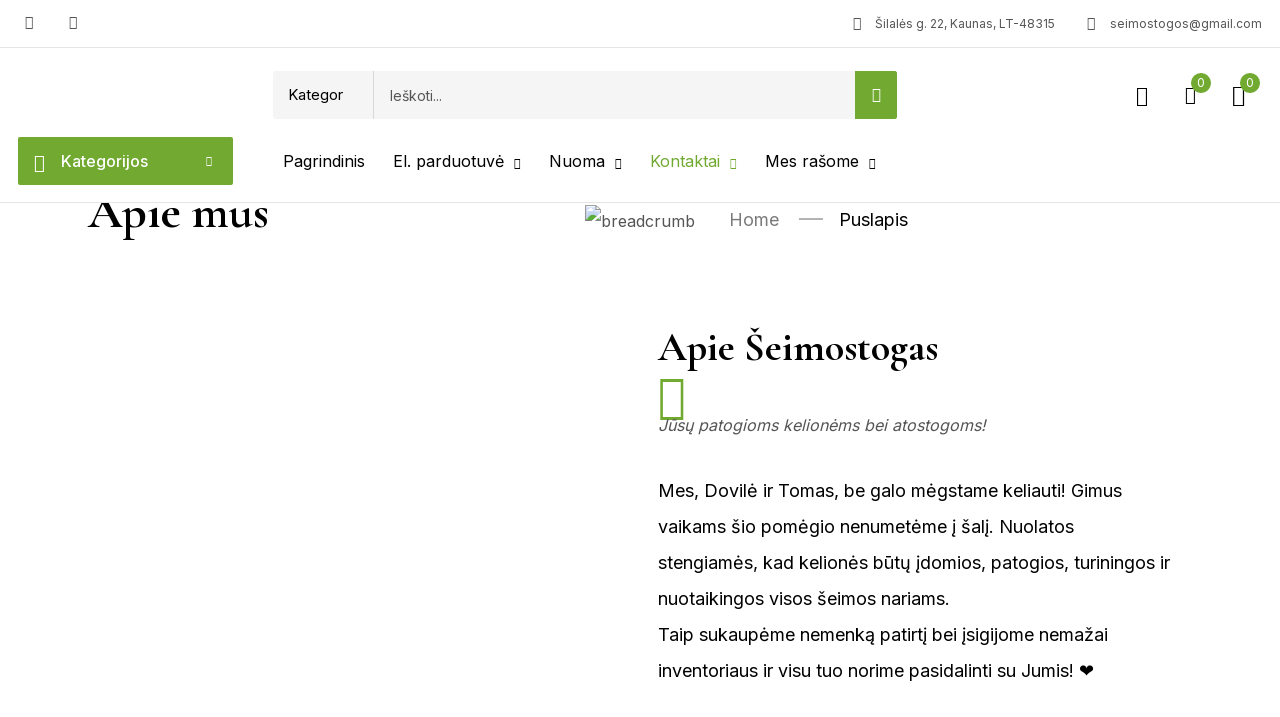

--- FILE ---
content_type: text/html; charset=UTF-8
request_url: https://seimostogos.lt/apie-mus/
body_size: 47464
content:
<!DOCTYPE html>
<html lang="lt-LT" class="no-js">
<head>
	<meta charset="UTF-8" />
	<meta name="viewport" content="width=device-width, initial-scale=1" />
	<link rel="profile" href="//gmpg.org/xfn/11" />
					<script>document.documentElement.className = document.documentElement.className + ' yes-js js_active js'</script>
			<title>Apie mus &#8211; Šeimostogos</title>
<meta name='robots' content='max-image-preview:large' />
<link rel='dns-prefetch' href='//cdn.jsdelivr.net' />
<link rel='dns-prefetch' href='//capi-automation.s3.us-east-2.amazonaws.com' />
<link rel='dns-prefetch' href='//www.googletagmanager.com' />
<link rel='dns-prefetch' href='//fonts.googleapis.com' />
<link rel="alternate" type="application/rss+xml" title="Šeimostogos &raquo; Įrašų RSS srautas" href="https://seimostogos.lt/feed/" />
<link rel="alternate" type="application/rss+xml" title="Šeimostogos &raquo; Komentarų RSS srautas" href="https://seimostogos.lt/comments/feed/" />
<link rel="alternate" title="oEmbed (JSON)" type="application/json+oembed" href="https://seimostogos.lt/wp-json/oembed/1.0/embed?url=https%3A%2F%2Fseimostogos.lt%2Fapie-mus%2F" />
<link rel="alternate" title="oEmbed (XML)" type="text/xml+oembed" href="https://seimostogos.lt/wp-json/oembed/1.0/embed?url=https%3A%2F%2Fseimostogos.lt%2Fapie-mus%2F&#038;format=xml" />
<style id='wp-img-auto-sizes-contain-inline-css' type='text/css'>
img:is([sizes=auto i],[sizes^="auto," i]){contain-intrinsic-size:3000px 1500px}
/*# sourceURL=wp-img-auto-sizes-contain-inline-css */
</style>

<style id='wp-emoji-styles-inline-css' type='text/css'>

	img.wp-smiley, img.emoji {
		display: inline !important;
		border: none !important;
		box-shadow: none !important;
		height: 1em !important;
		width: 1em !important;
		margin: 0 0.07em !important;
		vertical-align: -0.1em !important;
		background: none !important;
		padding: 0 !important;
	}
/*# sourceURL=wp-emoji-styles-inline-css */
</style>
<style id='classic-theme-styles-inline-css' type='text/css'>
/*! This file is auto-generated */
.wp-block-button__link{color:#fff;background-color:#32373c;border-radius:9999px;box-shadow:none;text-decoration:none;padding:calc(.667em + 2px) calc(1.333em + 2px);font-size:1.125em}.wp-block-file__button{background:#32373c;color:#fff;text-decoration:none}
/*# sourceURL=/wp-includes/css/classic-themes.min.css */
</style>
<link rel='stylesheet' id='jquery-selectBox-css' href='https://seimostogos.lt/wp-content/plugins/yith-woocommerce-wishlist/assets/css/jquery.selectBox.css?ver=1.2.0' type='text/css' media='all' />
<link rel='stylesheet' id='woocommerce_prettyPhoto_css-css' href='//seimostogos.lt/wp-content/plugins/woocommerce/assets/css/prettyPhoto.css?ver=3.1.6' type='text/css' media='all' />
<link rel='stylesheet' id='yith-wcwl-main-css' href='https://seimostogos.lt/wp-content/plugins/yith-woocommerce-wishlist/assets/css/style.css?ver=4.11.0' type='text/css' media='all' />
<style id='yith-wcwl-main-inline-css' type='text/css'>
 :root { --rounded-corners-radius: 16px; --add-to-cart-rounded-corners-radius: 16px; --color-headers-background: #F4F4F4; --feedback-duration: 3s } 
 :root { --rounded-corners-radius: 16px; --add-to-cart-rounded-corners-radius: 16px; --color-headers-background: #F4F4F4; --feedback-duration: 3s } 
/*# sourceURL=yith-wcwl-main-inline-css */
</style>
<style id='global-styles-inline-css' type='text/css'>
:root{--wp--preset--aspect-ratio--square: 1;--wp--preset--aspect-ratio--4-3: 4/3;--wp--preset--aspect-ratio--3-4: 3/4;--wp--preset--aspect-ratio--3-2: 3/2;--wp--preset--aspect-ratio--2-3: 2/3;--wp--preset--aspect-ratio--16-9: 16/9;--wp--preset--aspect-ratio--9-16: 9/16;--wp--preset--color--black: #000000;--wp--preset--color--cyan-bluish-gray: #abb8c3;--wp--preset--color--white: #ffffff;--wp--preset--color--pale-pink: #f78da7;--wp--preset--color--vivid-red: #cf2e2e;--wp--preset--color--luminous-vivid-orange: #ff6900;--wp--preset--color--luminous-vivid-amber: #fcb900;--wp--preset--color--light-green-cyan: #7bdcb5;--wp--preset--color--vivid-green-cyan: #00d084;--wp--preset--color--pale-cyan-blue: #8ed1fc;--wp--preset--color--vivid-cyan-blue: #0693e3;--wp--preset--color--vivid-purple: #9b51e0;--wp--preset--gradient--vivid-cyan-blue-to-vivid-purple: linear-gradient(135deg,rgb(6,147,227) 0%,rgb(155,81,224) 100%);--wp--preset--gradient--light-green-cyan-to-vivid-green-cyan: linear-gradient(135deg,rgb(122,220,180) 0%,rgb(0,208,130) 100%);--wp--preset--gradient--luminous-vivid-amber-to-luminous-vivid-orange: linear-gradient(135deg,rgb(252,185,0) 0%,rgb(255,105,0) 100%);--wp--preset--gradient--luminous-vivid-orange-to-vivid-red: linear-gradient(135deg,rgb(255,105,0) 0%,rgb(207,46,46) 100%);--wp--preset--gradient--very-light-gray-to-cyan-bluish-gray: linear-gradient(135deg,rgb(238,238,238) 0%,rgb(169,184,195) 100%);--wp--preset--gradient--cool-to-warm-spectrum: linear-gradient(135deg,rgb(74,234,220) 0%,rgb(151,120,209) 20%,rgb(207,42,186) 40%,rgb(238,44,130) 60%,rgb(251,105,98) 80%,rgb(254,248,76) 100%);--wp--preset--gradient--blush-light-purple: linear-gradient(135deg,rgb(255,206,236) 0%,rgb(152,150,240) 100%);--wp--preset--gradient--blush-bordeaux: linear-gradient(135deg,rgb(254,205,165) 0%,rgb(254,45,45) 50%,rgb(107,0,62) 100%);--wp--preset--gradient--luminous-dusk: linear-gradient(135deg,rgb(255,203,112) 0%,rgb(199,81,192) 50%,rgb(65,88,208) 100%);--wp--preset--gradient--pale-ocean: linear-gradient(135deg,rgb(255,245,203) 0%,rgb(182,227,212) 50%,rgb(51,167,181) 100%);--wp--preset--gradient--electric-grass: linear-gradient(135deg,rgb(202,248,128) 0%,rgb(113,206,126) 100%);--wp--preset--gradient--midnight: linear-gradient(135deg,rgb(2,3,129) 0%,rgb(40,116,252) 100%);--wp--preset--font-size--small: 13px;--wp--preset--font-size--medium: 20px;--wp--preset--font-size--large: 36px;--wp--preset--font-size--x-large: 42px;--wp--preset--spacing--20: 0.44rem;--wp--preset--spacing--30: 0.67rem;--wp--preset--spacing--40: 1rem;--wp--preset--spacing--50: 1.5rem;--wp--preset--spacing--60: 2.25rem;--wp--preset--spacing--70: 3.38rem;--wp--preset--spacing--80: 5.06rem;--wp--preset--shadow--natural: 6px 6px 9px rgba(0, 0, 0, 0.2);--wp--preset--shadow--deep: 12px 12px 50px rgba(0, 0, 0, 0.4);--wp--preset--shadow--sharp: 6px 6px 0px rgba(0, 0, 0, 0.2);--wp--preset--shadow--outlined: 6px 6px 0px -3px rgb(255, 255, 255), 6px 6px rgb(0, 0, 0);--wp--preset--shadow--crisp: 6px 6px 0px rgb(0, 0, 0);}:where(.is-layout-flex){gap: 0.5em;}:where(.is-layout-grid){gap: 0.5em;}body .is-layout-flex{display: flex;}.is-layout-flex{flex-wrap: wrap;align-items: center;}.is-layout-flex > :is(*, div){margin: 0;}body .is-layout-grid{display: grid;}.is-layout-grid > :is(*, div){margin: 0;}:where(.wp-block-columns.is-layout-flex){gap: 2em;}:where(.wp-block-columns.is-layout-grid){gap: 2em;}:where(.wp-block-post-template.is-layout-flex){gap: 1.25em;}:where(.wp-block-post-template.is-layout-grid){gap: 1.25em;}.has-black-color{color: var(--wp--preset--color--black) !important;}.has-cyan-bluish-gray-color{color: var(--wp--preset--color--cyan-bluish-gray) !important;}.has-white-color{color: var(--wp--preset--color--white) !important;}.has-pale-pink-color{color: var(--wp--preset--color--pale-pink) !important;}.has-vivid-red-color{color: var(--wp--preset--color--vivid-red) !important;}.has-luminous-vivid-orange-color{color: var(--wp--preset--color--luminous-vivid-orange) !important;}.has-luminous-vivid-amber-color{color: var(--wp--preset--color--luminous-vivid-amber) !important;}.has-light-green-cyan-color{color: var(--wp--preset--color--light-green-cyan) !important;}.has-vivid-green-cyan-color{color: var(--wp--preset--color--vivid-green-cyan) !important;}.has-pale-cyan-blue-color{color: var(--wp--preset--color--pale-cyan-blue) !important;}.has-vivid-cyan-blue-color{color: var(--wp--preset--color--vivid-cyan-blue) !important;}.has-vivid-purple-color{color: var(--wp--preset--color--vivid-purple) !important;}.has-black-background-color{background-color: var(--wp--preset--color--black) !important;}.has-cyan-bluish-gray-background-color{background-color: var(--wp--preset--color--cyan-bluish-gray) !important;}.has-white-background-color{background-color: var(--wp--preset--color--white) !important;}.has-pale-pink-background-color{background-color: var(--wp--preset--color--pale-pink) !important;}.has-vivid-red-background-color{background-color: var(--wp--preset--color--vivid-red) !important;}.has-luminous-vivid-orange-background-color{background-color: var(--wp--preset--color--luminous-vivid-orange) !important;}.has-luminous-vivid-amber-background-color{background-color: var(--wp--preset--color--luminous-vivid-amber) !important;}.has-light-green-cyan-background-color{background-color: var(--wp--preset--color--light-green-cyan) !important;}.has-vivid-green-cyan-background-color{background-color: var(--wp--preset--color--vivid-green-cyan) !important;}.has-pale-cyan-blue-background-color{background-color: var(--wp--preset--color--pale-cyan-blue) !important;}.has-vivid-cyan-blue-background-color{background-color: var(--wp--preset--color--vivid-cyan-blue) !important;}.has-vivid-purple-background-color{background-color: var(--wp--preset--color--vivid-purple) !important;}.has-black-border-color{border-color: var(--wp--preset--color--black) !important;}.has-cyan-bluish-gray-border-color{border-color: var(--wp--preset--color--cyan-bluish-gray) !important;}.has-white-border-color{border-color: var(--wp--preset--color--white) !important;}.has-pale-pink-border-color{border-color: var(--wp--preset--color--pale-pink) !important;}.has-vivid-red-border-color{border-color: var(--wp--preset--color--vivid-red) !important;}.has-luminous-vivid-orange-border-color{border-color: var(--wp--preset--color--luminous-vivid-orange) !important;}.has-luminous-vivid-amber-border-color{border-color: var(--wp--preset--color--luminous-vivid-amber) !important;}.has-light-green-cyan-border-color{border-color: var(--wp--preset--color--light-green-cyan) !important;}.has-vivid-green-cyan-border-color{border-color: var(--wp--preset--color--vivid-green-cyan) !important;}.has-pale-cyan-blue-border-color{border-color: var(--wp--preset--color--pale-cyan-blue) !important;}.has-vivid-cyan-blue-border-color{border-color: var(--wp--preset--color--vivid-cyan-blue) !important;}.has-vivid-purple-border-color{border-color: var(--wp--preset--color--vivid-purple) !important;}.has-vivid-cyan-blue-to-vivid-purple-gradient-background{background: var(--wp--preset--gradient--vivid-cyan-blue-to-vivid-purple) !important;}.has-light-green-cyan-to-vivid-green-cyan-gradient-background{background: var(--wp--preset--gradient--light-green-cyan-to-vivid-green-cyan) !important;}.has-luminous-vivid-amber-to-luminous-vivid-orange-gradient-background{background: var(--wp--preset--gradient--luminous-vivid-amber-to-luminous-vivid-orange) !important;}.has-luminous-vivid-orange-to-vivid-red-gradient-background{background: var(--wp--preset--gradient--luminous-vivid-orange-to-vivid-red) !important;}.has-very-light-gray-to-cyan-bluish-gray-gradient-background{background: var(--wp--preset--gradient--very-light-gray-to-cyan-bluish-gray) !important;}.has-cool-to-warm-spectrum-gradient-background{background: var(--wp--preset--gradient--cool-to-warm-spectrum) !important;}.has-blush-light-purple-gradient-background{background: var(--wp--preset--gradient--blush-light-purple) !important;}.has-blush-bordeaux-gradient-background{background: var(--wp--preset--gradient--blush-bordeaux) !important;}.has-luminous-dusk-gradient-background{background: var(--wp--preset--gradient--luminous-dusk) !important;}.has-pale-ocean-gradient-background{background: var(--wp--preset--gradient--pale-ocean) !important;}.has-electric-grass-gradient-background{background: var(--wp--preset--gradient--electric-grass) !important;}.has-midnight-gradient-background{background: var(--wp--preset--gradient--midnight) !important;}.has-small-font-size{font-size: var(--wp--preset--font-size--small) !important;}.has-medium-font-size{font-size: var(--wp--preset--font-size--medium) !important;}.has-large-font-size{font-size: var(--wp--preset--font-size--large) !important;}.has-x-large-font-size{font-size: var(--wp--preset--font-size--x-large) !important;}
:where(.wp-block-post-template.is-layout-flex){gap: 1.25em;}:where(.wp-block-post-template.is-layout-grid){gap: 1.25em;}
:where(.wp-block-term-template.is-layout-flex){gap: 1.25em;}:where(.wp-block-term-template.is-layout-grid){gap: 1.25em;}
:where(.wp-block-columns.is-layout-flex){gap: 2em;}:where(.wp-block-columns.is-layout-grid){gap: 2em;}
:root :where(.wp-block-pullquote){font-size: 1.5em;line-height: 1.6;}
/*# sourceURL=global-styles-inline-css */
</style>
<link rel='stylesheet' id='woo-lithuaniapost-css' href='https://seimostogos.lt/wp-content/plugins/woo-lithuaniapost-main/public/css/woo-lithuaniapost-public.css?ver=4.0.29' type='text/css' media='all' />
<link rel='stylesheet' id='select2-css-css' href='https://cdn.jsdelivr.net/npm/select2@4.1.0-rc.0/dist/css/select2.min.css?ver=4.1.0-rc.0' type='text/css' media='all' />
<link rel='stylesheet' id='woof-css' href='https://seimostogos.lt/wp-content/plugins/woocommerce-products-filter/css/front.css?ver=2.2.6.4' type='text/css' media='all' />
<style id='woof-inline-css' type='text/css'>

.woof_products_top_panel li span, .woof_products_top_panel2 li span{background: url(https://seimostogos.lt/wp-content/plugins/woocommerce-products-filter/img/delete.png);background-size: 14px 14px;background-repeat: no-repeat;background-position: right;}
.woof_edit_view{
                    display: none;
                }
.woof_price_search_container .price_slider_amount button.button{
                        display: none;
                    }

                    /***** END: hiding submit button of the price slider ******/

/*# sourceURL=woof-inline-css */
</style>
<link rel='stylesheet' id='chosen-drop-down-css' href='https://seimostogos.lt/wp-content/plugins/woocommerce-products-filter/js/chosen/chosen.min.css?ver=2.2.6.4' type='text/css' media='all' />
<link rel='stylesheet' id='woocommerce-layout-css' href='https://seimostogos.lt/wp-content/plugins/woocommerce/assets/css/woocommerce-layout.css?ver=10.4.3' type='text/css' media='all' />
<link rel='stylesheet' id='woocommerce-smallscreen-css' href='https://seimostogos.lt/wp-content/plugins/woocommerce/assets/css/woocommerce-smallscreen.css?ver=10.4.3' type='text/css' media='only screen and (max-width: 768px)' />
<link rel='stylesheet' id='woocommerce-general-css' href='https://seimostogos.lt/wp-content/plugins/woocommerce/assets/css/woocommerce.css?ver=10.4.3' type='text/css' media='all' />
<style id='woocommerce-inline-inline-css' type='text/css'>
.woocommerce form .form-row .required { visibility: visible; }
/*# sourceURL=woocommerce-inline-inline-css */
</style>
<link rel='stylesheet' id='woo-variation-swatches-css' href='https://seimostogos.lt/wp-content/plugins/woo-variation-swatches/assets/css/frontend.min.css?ver=1768387531' type='text/css' media='all' />
<style id='woo-variation-swatches-inline-css' type='text/css'>
:root {
--wvs-tick:url("data:image/svg+xml;utf8,%3Csvg filter='drop-shadow(0px 0px 2px rgb(0 0 0 / .8))' xmlns='http://www.w3.org/2000/svg'  viewBox='0 0 30 30'%3E%3Cpath fill='none' stroke='%23ffffff' stroke-linecap='round' stroke-linejoin='round' stroke-width='4' d='M4 16L11 23 27 7'/%3E%3C/svg%3E");

--wvs-cross:url("data:image/svg+xml;utf8,%3Csvg filter='drop-shadow(0px 0px 5px rgb(255 255 255 / .6))' xmlns='http://www.w3.org/2000/svg' width='72px' height='72px' viewBox='0 0 24 24'%3E%3Cpath fill='none' stroke='%23ff0000' stroke-linecap='round' stroke-width='0.6' d='M5 5L19 19M19 5L5 19'/%3E%3C/svg%3E");
--wvs-single-product-item-width:30px;
--wvs-single-product-item-height:30px;
--wvs-single-product-item-font-size:16px}
/*# sourceURL=woo-variation-swatches-inline-css */
</style>
<link rel='stylesheet' id='hara-theme-fonts-css' href='https://fonts.googleapis.com/css?family=Inter%3A400%2C500%2C600%2C700%7CCormorant%20Garamond%3A400%2C500%2C600%2C700&#038;subset=latin%2Clatin-ext&#038;display=swap' type='text/css' media='all' />
<link rel='stylesheet' id='elementor-icons-css' href='https://seimostogos.lt/wp-content/plugins/elementor/assets/lib/eicons/css/elementor-icons.min.css?ver=5.46.0' type='text/css' media='all' />
<link rel='stylesheet' id='elementor-frontend-css' href='https://seimostogos.lt/wp-content/plugins/elementor/assets/css/frontend.min.css?ver=3.34.2' type='text/css' media='all' />
<style id='elementor-frontend-inline-css' type='text/css'>
.elementor-kit-9{--e-global-color-primary:#6EC1E4;--e-global-color-secondary:#54595F;--e-global-color-text:#7A7A7A;--e-global-color-accent:#61CE70;--e-global-typography-primary-font-family:"Roboto";--e-global-typography-primary-font-weight:600;--e-global-typography-secondary-font-family:"Roboto Slab";--e-global-typography-secondary-font-weight:400;--e-global-typography-text-font-family:"Roboto";--e-global-typography-text-font-weight:400;--e-global-typography-accent-font-family:"Roboto";--e-global-typography-accent-font-weight:500;}.elementor-section.elementor-section-boxed > .elementor-container{max-width:1356px;}.e-con{--container-max-width:1356px;}.elementor-widget:not(:last-child){margin-block-end:20px;}.elementor-element{--widgets-spacing:20px 20px;--widgets-spacing-row:20px;--widgets-spacing-column:20px;}{}h1.page-title{display:var(--page-title-display);}@media(max-width:1024px){.elementor-section.elementor-section-boxed > .elementor-container{max-width:1024px;}.e-con{--container-max-width:1024px;}}@media(max-width:767px){.elementor-section.elementor-section-boxed > .elementor-container{max-width:767px;}.e-con{--container-max-width:767px;}}
.elementor-27 .elementor-element.elementor-element-7b38328 .heading-tbay-title{text-align:left;margin:0px 0px 0px 0px;}.elementor-27 .elementor-element.elementor-element-7b38328 .heading-tbay-title i{justify-content:flex-start;font-size:46px;line-height:37px;}.elementor-27 .elementor-element.elementor-element-53537919 > .elementor-widget-container{margin:-8px 0px 0px 0px;}.elementor-27 .elementor-element.elementor-element-c19813b > .elementor-widget-container{margin:32px 0px 16px 0px;}.elementor-27 .elementor-element.elementor-element-c19813b{font-size:18px;line-height:36px;color:#000000;}.elementor-27 .elementor-element.elementor-element-66f38469 > .elementor-widget-container{margin:16px 0px 8px 0px;}.elementor-27 .elementor-element.elementor-element-66f38469{font-size:16px;font-weight:700;line-height:24px;color:#000000;}.elementor-27 .elementor-element.elementor-element-68414768{--divider-border-style:solid;--divider-color:#E9E9E9;--divider-border-width:1px;}.elementor-27 .elementor-element.elementor-element-68414768 .elementor-divider-separator{width:100%;}.elementor-27 .elementor-element.elementor-element-68414768 .elementor-divider{padding-block-start:79px;padding-block-end:79px;}.elementor-27 .elementor-element.elementor-element-5eec9fb5{padding:1px 0px 35px 0px;}.elementor-27 .elementor-element.elementor-element-49a48bb1 > div.elementor-element-populated{padding:0px 8px 0px 0px !important;}.elementor-27 .elementor-element.elementor-element-54596280{text-align:center;}.elementor-27 .elementor-element.elementor-element-26ff498e{padding:1px 0px 0px 0px;}.elementor-27 .elementor-element.elementor-element-29a77395 .heading-tbay-title{text-align:center;margin:0px 0px 0px 0px;}.elementor-27 .elementor-element.elementor-element-29a77395 .heading-tbay-title i{justify-content:center;font-size:46px;line-height:37px;}.elementor-27 .elementor-element.elementor-element-3e58224f > .elementor-widget-container{margin:-8px 0px 0px 0px;padding:0px 0px 16px 0px;}.elementor-27 .elementor-element.elementor-element-3e58224f{text-align:center;}.elementor-27 .elementor-element.elementor-element-35566e59 .heading-tbay-title{text-align:center;margin:0px 0px 0px 0px;}.elementor-27 .elementor-element.elementor-element-35566e59 .heading-tbay-title i{justify-content:center;font-size:46px;line-height:37px;}.elementor-27 .elementor-element.elementor-element-2ea2773f > .elementor-widget-container{margin:-8px 0px 0px 0px;padding:0px 0px 16px 0px;}.elementor-27 .elementor-element.elementor-element-2ea2773f{text-align:center;}.elementor-27 .elementor-element.elementor-element-6a93028a .heading-tbay-title{text-align:center;margin:0px 0px 0px 0px;}.elementor-27 .elementor-element.elementor-element-6a93028a .heading-tbay-title i{justify-content:center;font-size:46px;line-height:37px;}.elementor-27 .elementor-element.elementor-element-6f2512b4 > .elementor-widget-container{margin:-8px 0px 0px 0px;padding:0px 0px 16px 0px;}.elementor-27 .elementor-element.elementor-element-6f2512b4{text-align:center;}.elementor-27 .elementor-element.elementor-element-7130e0a2{--divider-border-style:solid;--divider-color:#E9E9E9;--divider-border-width:1px;}.elementor-27 .elementor-element.elementor-element-7130e0a2 .elementor-divider-separator{width:100%;}.elementor-27 .elementor-element.elementor-element-7130e0a2 .elementor-divider{padding-block-start:63px;padding-block-end:63px;}.elementor-27 .elementor-element.elementor-element-75fcb97a{margin-top:17px;margin-bottom:0px;}.elementor-27 .elementor-element.elementor-element-537d47e7 .heading-tbay-title{text-align:center;margin:0px 0px 0px 0px;}.elementor-27 .elementor-element.elementor-element-537d47e7 .heading-tbay-title i{justify-content:center;font-size:46px;line-height:38px;margin:0px 0px 11px 0px;}.elementor-27 .elementor-element.elementor-element-6e5982e6{--divider-border-style:solid;--divider-color:#E9E9E9;--divider-border-width:1px;}.elementor-27 .elementor-element.elementor-element-6e5982e6 .elementor-divider-separator{width:100%;}.elementor-27 .elementor-element.elementor-element-6e5982e6 .elementor-divider{padding-block-start:38px;padding-block-end:38px;}.elementor-27 .elementor-element.elementor-element-5cfb7cee{--divider-border-style:solid;--divider-color:#E9E9E9;--divider-border-width:1px;}.elementor-27 .elementor-element.elementor-element-5cfb7cee .elementor-divider-separator{width:100%;}.elementor-27 .elementor-element.elementor-element-5cfb7cee .elementor-divider{padding-block-start:43px;padding-block-end:43px;}.elementor-27 .elementor-element.elementor-element-4fcd7ec7{padding:37px 0px 0px 0px;}.elementor-27 .elementor-element.elementor-element-18b06ed8 .heading-tbay-title{text-align:center;margin:0px 0px 0px 0px;}.elementor-27 .elementor-element.elementor-element-18b06ed8 .heading-tbay-title i{justify-content:center;font-size:46px;line-height:37px;}.elementor-27 .elementor-element.elementor-element-718b27af .heading-tbay-title{text-align:center;}.elementor-27 .elementor-element.elementor-element-718b27af .our-team-content{border-radius:50% 50% 50% 50%;}.elementor-27 .elementor-element.elementor-element-62a39403{padding:17px 0px 0px 0px;}.elementor-27 .elementor-element.elementor-element-3977eed0 > .elementor-widget-container{padding:0px 50px 0px 50px;}.elementor-27 .elementor-element.elementor-element-3977eed0 .elementor-icon-box-wrapper{gap:30px;}.elementor-27 .elementor-element.elementor-element-3977eed0 .elementor-icon-box-title{margin-block-end:15px;color:#000000;}.elementor-27 .elementor-element.elementor-element-3977eed0.elementor-view-stacked .elementor-icon{background-color:#DFF0EF;fill:#71A931;color:#71A931;}.elementor-27 .elementor-element.elementor-element-3977eed0.elementor-view-framed .elementor-icon, .elementor-27 .elementor-element.elementor-element-3977eed0.elementor-view-default .elementor-icon{fill:#DFF0EF;color:#DFF0EF;border-color:#DFF0EF;}.elementor-27 .elementor-element.elementor-element-3977eed0.elementor-view-framed .elementor-icon{background-color:#71A931;}.elementor-27 .elementor-element.elementor-element-3977eed0 .elementor-icon{font-size:40px;padding:30px;}.elementor-27 .elementor-element.elementor-element-3977eed0 .elementor-icon-box-title, .elementor-27 .elementor-element.elementor-element-3977eed0 .elementor-icon-box-title a{font-family:"Cormorant Garamond", Sans-serif;font-size:24px;font-weight:700;line-height:36px;}.elementor-27 .elementor-element.elementor-element-29ade92e > .elementor-widget-container{padding:0px 56px 0px 56px;}.elementor-27 .elementor-element.elementor-element-29ade92e .elementor-icon-box-wrapper{gap:30px;}.elementor-27 .elementor-element.elementor-element-29ade92e .elementor-icon-box-title{margin-block-end:15px;color:#000000;}.elementor-27 .elementor-element.elementor-element-29ade92e.elementor-view-stacked .elementor-icon{background-color:#DFF0EF;fill:#71A931;color:#71A931;}.elementor-27 .elementor-element.elementor-element-29ade92e.elementor-view-framed .elementor-icon, .elementor-27 .elementor-element.elementor-element-29ade92e.elementor-view-default .elementor-icon{fill:#DFF0EF;color:#DFF0EF;border-color:#DFF0EF;}.elementor-27 .elementor-element.elementor-element-29ade92e.elementor-view-framed .elementor-icon{background-color:#71A931;}.elementor-27 .elementor-element.elementor-element-29ade92e .elementor-icon{font-size:40px;padding:30px;}.elementor-27 .elementor-element.elementor-element-29ade92e .elementor-icon-box-title, .elementor-27 .elementor-element.elementor-element-29ade92e .elementor-icon-box-title a{font-family:"Cormorant Garamond", Sans-serif;font-size:24px;font-weight:700;line-height:36px;}.elementor-27 .elementor-element.elementor-element-30b1e0de > .elementor-widget-container{padding:0px 50px 0px 50px;}.elementor-27 .elementor-element.elementor-element-30b1e0de .elementor-icon-box-wrapper{gap:30px;}.elementor-27 .elementor-element.elementor-element-30b1e0de .elementor-icon-box-title{margin-block-end:15px;color:#000000;}.elementor-27 .elementor-element.elementor-element-30b1e0de.elementor-view-stacked .elementor-icon{background-color:#DFF0EF;fill:#71A931;color:#71A931;}.elementor-27 .elementor-element.elementor-element-30b1e0de.elementor-view-framed .elementor-icon, .elementor-27 .elementor-element.elementor-element-30b1e0de.elementor-view-default .elementor-icon{fill:#DFF0EF;color:#DFF0EF;border-color:#DFF0EF;}.elementor-27 .elementor-element.elementor-element-30b1e0de.elementor-view-framed .elementor-icon{background-color:#71A931;}.elementor-27 .elementor-element.elementor-element-30b1e0de .elementor-icon{font-size:40px;padding:30px;}.elementor-27 .elementor-element.elementor-element-30b1e0de .elementor-icon-box-title, .elementor-27 .elementor-element.elementor-element-30b1e0de .elementor-icon-box-title a{font-family:"Cormorant Garamond", Sans-serif;font-size:24px;font-weight:700;line-height:36px;}.elementor-27 .elementor-element.elementor-element-93bf033{padding:78px 0px 80px 0px;}.elementor-27 .elementor-element.elementor-element-6232be67 > .elementor-widget-container{padding:0px 56px 0px 56px;}.elementor-27 .elementor-element.elementor-element-6232be67 .elementor-icon-box-wrapper{gap:30px;}.elementor-27 .elementor-element.elementor-element-6232be67 .elementor-icon-box-title{margin-block-end:15px;color:#000000;}.elementor-27 .elementor-element.elementor-element-6232be67.elementor-view-stacked .elementor-icon{background-color:#DFF0EF;fill:#71A931;color:#71A931;}.elementor-27 .elementor-element.elementor-element-6232be67.elementor-view-framed .elementor-icon, .elementor-27 .elementor-element.elementor-element-6232be67.elementor-view-default .elementor-icon{fill:#DFF0EF;color:#DFF0EF;border-color:#DFF0EF;}.elementor-27 .elementor-element.elementor-element-6232be67.elementor-view-framed .elementor-icon{background-color:#71A931;}.elementor-27 .elementor-element.elementor-element-6232be67 .elementor-icon{font-size:40px;padding:30px;}.elementor-27 .elementor-element.elementor-element-6232be67 .elementor-icon-box-title, .elementor-27 .elementor-element.elementor-element-6232be67 .elementor-icon-box-title a{font-family:"Cormorant Garamond", Sans-serif;font-size:24px;font-weight:700;line-height:36px;}.elementor-27 .elementor-element.elementor-element-19718945 > .elementor-widget-container{padding:0px 58px 0px 58px;}.elementor-27 .elementor-element.elementor-element-19718945 .elementor-icon-box-wrapper{gap:30px;}.elementor-27 .elementor-element.elementor-element-19718945 .elementor-icon-box-title{margin-block-end:15px;color:#000000;}.elementor-27 .elementor-element.elementor-element-19718945.elementor-view-stacked .elementor-icon{background-color:#DFF0EF;fill:#71A931;color:#71A931;}.elementor-27 .elementor-element.elementor-element-19718945.elementor-view-framed .elementor-icon, .elementor-27 .elementor-element.elementor-element-19718945.elementor-view-default .elementor-icon{fill:#DFF0EF;color:#DFF0EF;border-color:#DFF0EF;}.elementor-27 .elementor-element.elementor-element-19718945.elementor-view-framed .elementor-icon{background-color:#71A931;}.elementor-27 .elementor-element.elementor-element-19718945 .elementor-icon{font-size:40px;padding:30px;}.elementor-27 .elementor-element.elementor-element-19718945 .elementor-icon-box-title, .elementor-27 .elementor-element.elementor-element-19718945 .elementor-icon-box-title a{font-family:"Cormorant Garamond", Sans-serif;font-size:24px;font-weight:700;line-height:36px;}.elementor-27 .elementor-element.elementor-element-bfa4cb2 > .elementor-widget-container{padding:0px 56px 0px 56px;}.elementor-27 .elementor-element.elementor-element-bfa4cb2 .elementor-icon-box-wrapper{gap:30px;}.elementor-27 .elementor-element.elementor-element-bfa4cb2 .elementor-icon-box-title{margin-block-end:15px;color:#000000;}.elementor-27 .elementor-element.elementor-element-bfa4cb2.elementor-view-stacked .elementor-icon{background-color:#DFF0EF;fill:#71A931;color:#71A931;}.elementor-27 .elementor-element.elementor-element-bfa4cb2.elementor-view-framed .elementor-icon, .elementor-27 .elementor-element.elementor-element-bfa4cb2.elementor-view-default .elementor-icon{fill:#DFF0EF;color:#DFF0EF;border-color:#DFF0EF;}.elementor-27 .elementor-element.elementor-element-bfa4cb2.elementor-view-framed .elementor-icon{background-color:#71A931;}.elementor-27 .elementor-element.elementor-element-bfa4cb2 .elementor-icon{font-size:40px;padding:30px;}.elementor-27 .elementor-element.elementor-element-bfa4cb2 .elementor-icon-box-title, .elementor-27 .elementor-element.elementor-element-bfa4cb2 .elementor-icon-box-title a{font-family:"Cormorant Garamond", Sans-serif;font-size:24px;font-weight:700;line-height:36px;}@media(max-width:1024px) and (min-width:768px){.elementor-27 .elementor-element.elementor-element-72e96c73{width:100%;}.elementor-27 .elementor-element.elementor-element-634d5c8a{width:100%;}.elementor-27 .elementor-element.elementor-element-49a48bb1{width:30.3%;}}@media(max-width:1024px){.elementor-27 .elementor-element.elementor-element-2e2a5a5c{text-align:start;}.elementor-27 .elementor-element.elementor-element-634d5c8a > .elementor-element-populated{margin:40px 0px 0px 0px;--e-column-margin-right:0px;--e-column-margin-left:0px;}.elementor-27 .elementor-element.elementor-element-68414768 .elementor-divider{padding-block-start:50px;padding-block-end:50px;}.elementor-27 .elementor-element.elementor-element-49a48bb1 > div.elementor-element-populated{padding:0px 18px 0px 0px !important;}.elementor-27 .elementor-element.elementor-element-7130e0a2 .elementor-divider{padding-block-start:50px;padding-block-end:50px;}.elementor-27 .elementor-element.elementor-element-6e5982e6 .elementor-divider{padding-block-start:50px;padding-block-end:50px;}.elementor-27 .elementor-element.elementor-element-5cfb7cee .elementor-divider{padding-block-start:50px;padding-block-end:50px;}.elementor-27 .elementor-element.elementor-element-3977eed0 > .elementor-widget-container{padding:0px 0px 0px 0px;}.elementor-27 .elementor-element.elementor-element-29ade92e > .elementor-widget-container{padding:0px 0px 0px 0px;}.elementor-27 .elementor-element.elementor-element-30b1e0de > .elementor-widget-container{padding:0px 0px 0px 0px;}.elementor-27 .elementor-element.elementor-element-6232be67 > .elementor-widget-container{padding:0px 0px 0px 0px;}.elementor-27 .elementor-element.elementor-element-19718945 > .elementor-widget-container{padding:0px 0px 0px 0px;}.elementor-27 .elementor-element.elementor-element-bfa4cb2 > .elementor-widget-container{padding:0px 0px 0px 0px;}}@media(max-width:767px){.elementor-27 .elementor-element.elementor-element-484eec31{padding:0px 0px 0px 0px;}.elementor-27 .elementor-element.elementor-element-634d5c8a > .elementor-element-populated{margin:0px 0px 0px 0px;--e-column-margin-right:0px;--e-column-margin-left:0px;}.elementor-27 .elementor-element.elementor-element-7b38328 > .elementor-widget-container{padding:20px 0px 0px 0px;}.elementor-27 .elementor-element.elementor-element-53537919 > .elementor-widget-container{margin:0px 0px 0px 0px;}.elementor-27 .elementor-element.elementor-element-c19813b > .elementor-widget-container{margin:16px 0px 16px 0px;}.elementor-27 .elementor-element.elementor-element-68414768 .elementor-divider{padding-block-start:40px;padding-block-end:40px;}.elementor-27 .elementor-element.elementor-element-49a48bb1 > div.elementor-element-populated{padding:15px 15px 0px 15px !important;}.elementor-27 .elementor-element.elementor-element-3e58224f > .elementor-widget-container{margin:0px 0px 0px 0px;}.elementor-27 .elementor-element.elementor-element-2ea2773f > .elementor-widget-container{margin:0px 0px 0px 0px;}.elementor-27 .elementor-element.elementor-element-6f2512b4 > .elementor-widget-container{margin:0px 0px 0px 0px;}.elementor-27 .elementor-element.elementor-element-7130e0a2 .elementor-divider{padding-block-start:40px;padding-block-end:40px;}.elementor-27 .elementor-element.elementor-element-6e5982e6 .elementor-divider{padding-block-start:40px;padding-block-end:40px;}.elementor-27 .elementor-element.elementor-element-5cfb7cee .elementor-divider{padding-block-start:25px;padding-block-end:25px;}.elementor-27 .elementor-element.elementor-element-4fcd7ec7{padding:20px 0px 0px 0px;}.elementor-27 .elementor-element.elementor-element-29ade92e > .elementor-widget-container{padding:30px 0px 0px 0px;}.elementor-27 .elementor-element.elementor-element-30b1e0de > .elementor-widget-container{padding:30px 0px 0px 0px;}.elementor-27 .elementor-element.elementor-element-93bf033{padding:30px 0px 50px 0px;}.elementor-27 .elementor-element.elementor-element-19718945 > .elementor-widget-container{padding:30px 0px 0px 0px;}.elementor-27 .elementor-element.elementor-element-bfa4cb2 > .elementor-widget-container{padding:30px 0px 0px 0px;}}
.elementor-5882 .elementor-element.elementor-element-a70144f > .elementor-container > .elementor-column > .elementor-widget-wrap{align-content:center;align-items:center;}.elementor-5882 .elementor-element.elementor-element-a70144f{border-style:solid;border-width:0px 0px 1px 0px;border-color:#E5E5E5;transition:background 0.3s, border 0.3s, border-radius 0.3s, box-shadow 0.3s;padding:7px 0px 7px 0px;}.elementor-5882 .elementor-element.elementor-element-a70144f > .elementor-background-overlay{transition:background 0.3s, border-radius 0.3s, opacity 0.3s;}.elementor-5882 .elementor-element.elementor-element-34fae80{--grid-template-columns:repeat(0, auto);--icon-size:14px;--grid-column-gap:25px;--grid-row-gap:0px;}.elementor-5882 .elementor-element.elementor-element-34fae80 .elementor-widget-container{text-align:left;}.elementor-5882 .elementor-element.elementor-element-34fae80 > .elementor-widget-container{margin:0px 0px 0px 4px;}.elementor-5882 .elementor-element.elementor-element-34fae80 .elementor-social-icon{background-color:#FDFDFD00;--icon-padding:0em;}.elementor-5882 .elementor-element.elementor-element-34fae80 .elementor-social-icon i{color:#555555;}.elementor-5882 .elementor-element.elementor-element-34fae80 .elementor-social-icon svg{fill:#555555;}.elementor-5882 .elementor-element.elementor-element-34fae80 .elementor-social-icon:hover i{color:#71A931;}.elementor-5882 .elementor-element.elementor-element-34fae80 .elementor-social-icon:hover svg{fill:#71A931;}.elementor-5882 .elementor-element.elementor-element-43a509c.elementor-column > .elementor-widget-wrap{justify-content:flex-end;}.elementor-5882 .elementor-element.elementor-element-0d66c44 > .elementor-widget-container{margin:0px 0px 0px 32px;}.elementor-5882 .elementor-element.elementor-element-0d66c44 .elementor-icon-list-icon i{color:#555555;transition:color 0.3s;}.elementor-5882 .elementor-element.elementor-element-0d66c44 .elementor-icon-list-icon svg{fill:#555555;transition:fill 0.3s;}.elementor-5882 .elementor-element.elementor-element-0d66c44{--e-icon-list-icon-size:14px;--e-icon-list-icon-align:left;--e-icon-list-icon-margin:0 calc(var(--e-icon-list-icon-size, 1em) * 0.25) 0 0;--icon-vertical-offset:0px;}.elementor-5882 .elementor-element.elementor-element-0d66c44 .elementor-icon-list-item > .elementor-icon-list-text, .elementor-5882 .elementor-element.elementor-element-0d66c44 .elementor-icon-list-item > a{font-size:12px;line-height:18px;}.elementor-5882 .elementor-element.elementor-element-0d66c44 .elementor-icon-list-text{color:#555555;transition:color 0.3s;}.elementor-5882 .elementor-element.elementor-element-befa2bb > .elementor-widget-container{margin:0px 0px 0px 32px;}.elementor-5882 .elementor-element.elementor-element-befa2bb .elementor-icon-list-icon i{color:#555555;transition:color 0.3s;}.elementor-5882 .elementor-element.elementor-element-befa2bb .elementor-icon-list-icon svg{fill:#555555;transition:fill 0.3s;}.elementor-5882 .elementor-element.elementor-element-befa2bb{--e-icon-list-icon-size:14px;--e-icon-list-icon-align:left;--e-icon-list-icon-margin:0 calc(var(--e-icon-list-icon-size, 1em) * 0.25) 0 0;--icon-vertical-offset:0px;}.elementor-5882 .elementor-element.elementor-element-befa2bb .elementor-icon-list-item > .elementor-icon-list-text, .elementor-5882 .elementor-element.elementor-element-befa2bb .elementor-icon-list-item > a{font-size:12px;line-height:18px;}.elementor-5882 .elementor-element.elementor-element-befa2bb .elementor-icon-list-text{color:#555555;transition:color 0.3s;}.elementor-5882 .elementor-element.elementor-element-7735ccd > .elementor-container > .elementor-column > .elementor-widget-wrap{align-content:center;align-items:center;}.elementor-5882 .elementor-element.elementor-element-7735ccd{transition:background 0.3s, border 0.3s, border-radius 0.3s, box-shadow 0.3s;padding:23px 0px 7px 0px;}.elementor-5882 .elementor-element.elementor-element-7735ccd > .elementor-background-overlay{transition:background 0.3s, border-radius 0.3s, opacity 0.3s;}.elementor-5882 .elementor-element.elementor-element-e27dd8f .tbay-search-form .tbay-search,
                    .elementor-5882 .elementor-element.elementor-element-e27dd8f .tbay-search-form .select-category,
                    .elementor-5882 .elementor-element.elementor-element-e27dd8f .tbay-search-form .select-category > select{height:48px;}.elementor-5882 .elementor-element.elementor-element-e27dd8f .tbay-search-form .select-category,.elementor-5882 .elementor-element.elementor-element-e27dd8f .tbay-search-form .button-search:not(.icon),
                    .elementor-5882 .elementor-element.elementor-element-e27dd8f .tbay-preloader,.elementor-5882 .elementor-element.elementor-element-e27dd8f .tbay-search-form .button-search:not(.icon) i,
                    .elementor-5882 .elementor-element.elementor-element-e27dd8f .tbay-search-form .SumoSelect, 
                    .elementor-5882 .elementor-element.elementor-element-e27dd8f .tbay-search-form .select-category .CaptionCont{line-height:48px;}.elementor-5882 .elementor-element.elementor-element-e27dd8f .tbay-search-form .form-group .input-group{padding:0px 0px 0px 0px;background:#F5F5F5;border-radius:3px 3px 3px 3px;}.elementor-5882 .elementor-element.elementor-element-e27dd8f .tbay-search-form .select-category .CaptionCont{border-radius:3px 0 0 3px;}.elementor-5882 .elementor-element.elementor-element-e27dd8f .tbay-search-form .button-group,.elementor-5882 .elementor-element.elementor-element-e27dd8f .tbay-search-form .button-search:not(.icon){border-radius:0 3px 3px 0;}.rtl .elementor-5882 .elementor-element.elementor-element-e27dd8f .tbay-search-form .button-group, .rtl .elementor-5882 .elementor-element.elementor-element-e27dd8f .tbay-search-form .button-search:not(.icon){border-radius:3px 0 0 3px;}.elementor-5882 .elementor-element.elementor-element-e27dd8f .tbay-search-form .select-category > select{color:#000000;}.elementor-5882 .elementor-element.elementor-element-e27dd8f .tbay-search-form .select-category{border-style:solid;border-width:0px 1px 0px 0px;border-color:#D9D9D9;}.elementor-5882 .elementor-element.elementor-element-e27dd8f .tbay-search-form .button-search:not(.icon){padding:0px 16px 0px 17px;}.elementor-5882 .elementor-element.elementor-element-e27dd8f .tbay-search-form .button-search i,
                    .elementor-5882 .elementor-element.elementor-element-e27dd8f .tbay-search-form .button-search .text, .elementor-5882 .elementor-element.elementor-element-e27dd8f .tbay-search-form .button-group:before{color:#FFFFFF;}.elementor-5882 .elementor-element.elementor-element-e27dd8f .tbay-search-form .button-search,.elementor-5882 .elementor-element.elementor-element-e27dd8f .tbay-search-form .button-group{background-color:#71A931;}.elementor-5882 .elementor-element.elementor-element-e27dd8f .tbay-search-form .button-search:hover i,
                    .elementor-5882 .elementor-element.elementor-element-e27dd8f .tbay-search-form .button-search:hover .text{color:#FFFFFF;}.elementor-5882 .elementor-element.elementor-element-e27dd8f .tbay-search-form .button-search:hover{background-color:#6BA02E;}.elementor-5882 .elementor-element.elementor-element-ceb1365.elementor-column > .elementor-widget-wrap{justify-content:flex-end;}.elementor-5882 .elementor-element.elementor-element-ceb1365 > div.elementor-element-populated{padding:0px 18px 0px 0px !important;}.elementor-5882 .elementor-element.elementor-element-36fe71d .tbay-login a i{font-size:20px !important;color:#000000;}.elementor-5882 .elementor-element.elementor-element-36fe71d .tbay-login > a:hover i{color:#71A931;}.elementor-5882 .elementor-element.elementor-element-02d60e4 .top-wishlist i{color:#000000;}.elementor-5882 .elementor-element.elementor-element-02d60e4 .top-wishlist a:hover i{color:#71A931;}.elementor-5882 .elementor-element.elementor-element-02d60e4 .top-wishlist .count_wishlist{font-size:12px;font-weight:400;}.elementor-5882 .elementor-element.elementor-element-108559d .cart-dropdown .cart-icon{color:#000000;background-color:#02010100;}.elementor-5882 .elementor-element.elementor-element-108559d .cart-dropdown .cart-icon:hover{color:#71A931;}.elementor-5882 .elementor-element.elementor-element-108559d .cart-icon span.mini-cart-items{font-size:12px;font-weight:400;}.elementor-5882 .elementor-element.elementor-element-108559d .cart-popup .dropdown-menu.show{inset:51px 0px auto auto !important;}.rtl .elementor-5882 .elementor-element.elementor-element-108559d .cart-popup .dropdown-menu.show{inset:51px auto auto 0px !important;}.elementor-5882 .elementor-element.elementor-element-8c0e48a > .elementor-container > .elementor-column > .elementor-widget-wrap{align-content:center;align-items:center;}.elementor-5882 .elementor-element.elementor-element-8c0e48a{border-style:solid;border-width:0px 0px 1px 0px;border-color:#E5E5E5;padding:8px 0px 14px 0px;}.elementor-5882 .elementor-element.elementor-element-ea497fb .toggle-menu-title span{line-height:44px;}.elementor-5882 .elementor-element.elementor-element-ea497fb .toggle-menu-title, .elementor-5882 .elementor-element.elementor-element-ea497fb .toggle-menu-title > *{color:#FFFFFF;}.elementor-5882 .elementor-element.elementor-element-ea497fb .toggle-menu-title{background-color:#71A931;border-radius:2px 2px 2px 2px;padding:2px 0px 2px 16px;}.elementor-5882 .elementor-element.elementor-element-7ce28b5 .elementor-nav-menu--main.tbay-horizontal >ul > li> a{color:#000000;}.elementor-5882 .elementor-element.elementor-element-7ce28b5 .elementor-nav-menu--main.tbay-horizontal >ul > li > a i{color:#000000;}.elementor-5882 .elementor-element.elementor-element-7ce28b5 .elementor-nav-menu--main.tbay-horizontal >ul > li> .caret:before{background-color:#000000;}.elementor-5882 .elementor-element.elementor-element-7ce28b5 .elementor-nav-menu--main.tbay-horizontal >ul > li> a:hover,
                    .elementor-5882 .elementor-element.elementor-element-7ce28b5 .tbay-element-nav-menu .elementor-nav-menu--main.tbay-horizontal >ul > li:hover> a >.caret,
                    .elementor-5882 .elementor-element.elementor-element-7ce28b5 .tbay-element-nav-menu .elementor-nav-menu--main.tbay-horizontal >ul > li:focus> a >.caret,
                    .elementor-5882 .elementor-element.elementor-element-7ce28b5 .tbay-element-nav-menu .elementor-nav-menu--main.tbay-horizontal >ul > li.current-menu-parent > a >.caret,
                    .elementor-5882 .elementor-element.elementor-element-7ce28b5 .elementor-nav-menu--main.tbay-horizontal >ul > li> a:hover i,
                    .elementor-5882 .elementor-element.elementor-element-7ce28b5 .elementor-nav-menu--main.tbay-horizontal >ul > li> a:focus i,
                    .elementor-5882 .elementor-element.elementor-element-7ce28b5 .elementor-nav-menu--main.tbay-horizontal >ul > li> a.active i,
                    .elementor-5882 .elementor-element.elementor-element-7ce28b5 .elementor-nav-menu--main.tbay-horizontal >ul > li > a:focus,
                    .elementor-5882 .elementor-element.elementor-element-7ce28b5 .elementor-nav-menu--main.tbay-horizontal >ul > li.current-menu-parent > a, 
                    .elementor-5882 .elementor-element.elementor-element-7ce28b5 .tbay-element-nav-menu .elementor-nav-menu--main.tbay-horizontal >ul > li.current-menu-item > a, 
                    .elementor-5882 .elementor-element.elementor-element-7ce28b5 .elementor-nav-menu--main.tbay-horizontal >ul > li.current_page_item > a,
                    .elementor-5882 .elementor-element.elementor-element-7ce28b5 .elementor-nav-menu--main.tbay-horizontal >ul > li.current_page_parent > a{color:#71A931 !important;}.elementor-5882 .elementor-element.elementor-element-7ce28b5 .elementor-nav-menu--main .elementor-item{padding:15px 0px 15px 0px;}.elementor-5882 .elementor-element.elementor-element-7ce28b5 .elementor-nav-menu--main .dropdown-menu .elementor-item{padding:0;}@media(min-width:768px){.elementor-5882 .elementor-element.elementor-element-955b26c{width:37.333%;}.elementor-5882 .elementor-element.elementor-element-43a509c{width:62.667%;}.elementor-5882 .elementor-element.elementor-element-416ecbd{width:23.304%;}.elementor-5882 .elementor-element.elementor-element-947f93b{width:60.142%;}.elementor-5882 .elementor-element.elementor-element-cf5fb97{width:19.6%;}.elementor-5882 .elementor-element.elementor-element-9b34a1b{width:56.76%;}.elementor-5882 .elementor-element.elementor-element-d822751{width:23.304%;}}
.elementor-6152 .elementor-element.elementor-element-e5a1eef:not(.elementor-motion-effects-element-type-background), .elementor-6152 .elementor-element.elementor-element-e5a1eef > .elementor-motion-effects-container > .elementor-motion-effects-layer{background-color:#F5F5F5;}.elementor-6152 .elementor-element.elementor-element-e5a1eef{transition:background 0.3s, border 0.3s, border-radius 0.3s, box-shadow 0.3s;padding:81px 0px 72px 0px;}.elementor-6152 .elementor-element.elementor-element-e5a1eef > .elementor-background-overlay{transition:background 0.3s, border-radius 0.3s, opacity 0.3s;}.elementor-6152 .elementor-element.elementor-element-5bd706d > .elementor-element-populated{margin:0px 0px 0px 15px;--e-column-margin-right:0px;--e-column-margin-left:15px;}.elementor-6152 .elementor-element.elementor-element-be728e0 > .elementor-widget-container{margin:0px 0px 23px 0px;}.elementor-6152 .elementor-element.elementor-element-be728e0 .elementor-heading-title{font-family:"Cormorant Garamond", Sans-serif;font-size:24px;font-weight:700;line-height:36px;}.elementor-6152 .elementor-element.elementor-element-33b2aba > .elementor-widget-container{margin:0px 45px 27px 0px;}.elementor-6152 .elementor-element.elementor-element-33b2aba{font-size:14px;}.elementor-6152 .elementor-element.elementor-element-38ef1b8{--grid-template-columns:repeat(0, auto);--icon-size:14px;--grid-column-gap:25px;--grid-row-gap:0px;}.elementor-6152 .elementor-element.elementor-element-38ef1b8 > .elementor-widget-container{padding:23px 0px 0px 4px;}.elementor-6152 .elementor-element.elementor-element-38ef1b8 .elementor-social-icon{background-color:#FFFFFF00;--icon-padding:0em;}.elementor-6152 .elementor-element.elementor-element-38ef1b8 .elementor-social-icon i{color:#555555;}.elementor-6152 .elementor-element.elementor-element-38ef1b8 .elementor-social-icon svg{fill:#555555;}.elementor-6152 .elementor-element.elementor-element-38ef1b8 .elementor-social-icon:hover i{color:#FFFFFF;}.elementor-6152 .elementor-element.elementor-element-38ef1b8 .elementor-social-icon:hover svg{fill:#FFFFFF;}.elementor-6152 .elementor-element.elementor-element-685569d > .elementor-widget-container{margin:0px 0px 23px 0px;}.elementor-6152 .elementor-element.elementor-element-685569d .heading-tbay-title .title{font-size:24px;font-weight:700;line-height:36px;margin-bottom:22px;}.elementor-6152 .elementor-element.elementor-element-160e822 > .elementor-widget-container{margin:0px 0px 23px 0px;}.elementor-6152 .elementor-element.elementor-element-160e822 .elementor-heading-title{font-family:"Cormorant Garamond", Sans-serif;font-size:24px;font-weight:700;line-height:36px;}.elementor-6152 .elementor-element.elementor-element-f3cd031 > .elementor-widget-container{margin:0px 0px 23px 0px;}.elementor-6152 .elementor-element.elementor-element-f3cd031{font-size:14px;}.elementor-6152 .elementor-element.elementor-element-f63dc12:not(.elementor-motion-effects-element-type-background), .elementor-6152 .elementor-element.elementor-element-f63dc12 > .elementor-motion-effects-container > .elementor-motion-effects-layer{background-color:#E9E9E9;}.elementor-6152 .elementor-element.elementor-element-f63dc12{transition:background 0.3s, border 0.3s, border-radius 0.3s, box-shadow 0.3s;padding:32px 0px 32px 0px;}.elementor-6152 .elementor-element.elementor-element-f63dc12 > .elementor-background-overlay{transition:background 0.3s, border-radius 0.3s, opacity 0.3s;}.elementor-6152 .elementor-element.elementor-element-bb3c726 > .elementor-widget-container{margin:0px 0px 0px 15px;}.elementor-6152 .elementor-element.elementor-element-bb3c726{font-size:14px;line-height:21px;}.elementor-6152 .elementor-element.elementor-element-c527100.elementor-column > .elementor-widget-wrap{justify-content:flex-end;}.elementor-6152 .elementor-element.elementor-element-43db1e7 .elementor-nav-menu{justify-content:flex-end !important;}.elementor-6152 .elementor-element.elementor-element-43db1e7 > .elementor-widget-container{margin:0px 15px 0px 0px;}.elementor-6152 .elementor-element.elementor-element-43db1e7 .elementor-nav-menu--main >ul > li> a{font-size:14px;line-height:21px;}.elementor-6152 .elementor-element.elementor-element-43db1e7 .elementor-nav-menu--main .elementor-item{margin:0px 0px 0px 24px;}.elementor-6152 .elementor-element.elementor-element-43db1e7 .elementor-nav-menu--main .dropdown-menu .elementor-item{margin:0;}@media(min-width:768px){.elementor-6152 .elementor-element.elementor-element-7b32f39{width:60.988%;}.elementor-6152 .elementor-element.elementor-element-c527100{width:38.975%;}}@media(max-width:1024px) and (min-width:768px){.elementor-6152 .elementor-element.elementor-element-5bd706d{width:50%;}.elementor-6152 .elementor-element.elementor-element-51e7a04{width:50%;}.elementor-6152 .elementor-element.elementor-element-6e487aa{width:50%;}}@media(max-width:1024px){.elementor-6152 .elementor-element.elementor-element-5bd706d > .elementor-element-populated{margin:0px 0px 40px 0px;--e-column-margin-right:0px;--e-column-margin-left:0px;}.elementor-6152 .elementor-element.elementor-element-38ef1b8 > .elementor-widget-container{padding:16px 0px 0px 0px;}.elementor-6152 .elementor-element.elementor-element-bb3c726 > .elementor-widget-container{margin:0px 0px 0px 0px;}.elementor-6152 .elementor-element.elementor-element-43db1e7 > .elementor-widget-container{margin:0px 0px 0px 0px;}}@media(max-width:767px){.elementor-6152 .elementor-element.elementor-element-e5a1eef{padding:40px 0px 40px 0px;}.elementor-6152 .elementor-element.elementor-element-be728e0 > .elementor-widget-container{margin:0px 0px 15px 0px;}.elementor-6152 .elementor-element.elementor-element-33b2aba > .elementor-widget-container{margin:0px 0px 30px 0px;}.elementor-6152 .elementor-element.elementor-element-51e7a04 > .elementor-element-populated{margin:0px 0px 30px 0px;--e-column-margin-right:0px;--e-column-margin-left:0px;}.elementor-6152 .elementor-element.elementor-element-685569d > .elementor-widget-container{margin:0px 0px 15px 0px;}.elementor-6152 .elementor-element.elementor-element-685569d .heading-tbay-title .title{margin-bottom:8px;}.elementor-6152 .elementor-element.elementor-element-160e822 > .elementor-widget-container{margin:0px 0px 15px 0px;}.elementor-6152 .elementor-element.elementor-element-bb3c726 > .elementor-widget-container{margin:20px 0px 0px 0px;}.elementor-6152 .elementor-element.elementor-element-bb3c726{text-align:start;}.elementor-6152 .elementor-element.elementor-element-c527100.elementor-column > .elementor-widget-wrap{justify-content:flex-start;}.elementor-6152 .elementor-element.elementor-element-43db1e7 .elementor-nav-menu{justify-content:flex-start !important;}.elementor-6152 .elementor-element.elementor-element-43db1e7 .elementor-nav-menu--main .elementor-item{margin:0px 24px 0px 0px;}.elementor-6152 .elementor-element.elementor-element-43db1e7 .elementor-nav-menu--main .dropdown-menu .elementor-item{margin:0;}}
/*# sourceURL=elementor-frontend-inline-css */
</style>
<link rel='stylesheet' id='font-awesome-5-all-css' href='https://seimostogos.lt/wp-content/plugins/elementor/assets/lib/font-awesome/css/all.min.css?ver=3.34.2' type='text/css' media='all' />
<link rel='stylesheet' id='font-awesome-4-shim-css' href='https://seimostogos.lt/wp-content/plugins/elementor/assets/lib/font-awesome/css/v4-shims.min.css?ver=3.34.2' type='text/css' media='all' />
<link rel='stylesheet' id='widget-image-css' href='https://seimostogos.lt/wp-content/plugins/elementor/assets/css/widget-image.min.css?ver=3.34.2' type='text/css' media='all' />
<link rel='stylesheet' id='widget-divider-css' href='https://seimostogos.lt/wp-content/plugins/elementor/assets/css/widget-divider.min.css?ver=3.34.2' type='text/css' media='all' />
<link rel='stylesheet' id='widget-icon-box-css' href='https://seimostogos.lt/wp-content/plugins/elementor/assets/css/widget-icon-box.min.css?ver=3.34.2' type='text/css' media='all' />
<link rel='stylesheet' id='bootstrap-css' href='https://seimostogos.lt/wp-content/themes/hara/css/bootstrap.css?ver=5.1' type='text/css' media='all' />
<link rel='stylesheet' id='hara-template-css' href='https://seimostogos.lt/wp-content/themes/hara/css/template.css?ver=1.0' type='text/css' media='all' />
<link rel='stylesheet' id='hara-style-css' href='https://seimostogos.lt/wp-content/themes/hara/style.css?ver=1.0' type='text/css' media='all' />
<style id='hara-style-inline-css' type='text/css'>
:root {--tb-theme-color: #71a931;--tb-theme-color-hover: #6ba02e;--tb-header-mobile-bg: #fff;--tb-back-to-top-bg: #fff;--tb-back-to-top-bg-hover: #C4743F;--tb-back-to-top-color: #ffffff;--tb-back-to-top-color-hover: #fff;--tb-header-mobile-color: #000;}:root {--tb-text-primary-font: Inter, sans-serif;--tb-text-second-font: Cormorant Garamond, sans-serif;}/* Theme Options Styles */.checkout-logo img {max-width: 120px;}@media (max-width: 1199px) {/* Limit logo image height for mobile according to mobile header height */.mobile-logo a img {width: 100px;}.mobile-logo a img {padding-top: 5px;}}@media screen and (max-width: 782px) {html body.admin-bar{top: -46px !important;position: relative;}}/* Custom CSS */@media screen and (max-width: 767px) {body #message-purchased {display: none !important;}}@media (min-width: 1200px) {.slick-vertical div.slick-list {min-height: 304px !important;}}
/*# sourceURL=hara-style-inline-css */
</style>
<link rel='stylesheet' id='font-awesome-css' href='https://seimostogos.lt/wp-content/plugins/elementor/assets/lib/font-awesome/css/font-awesome.min.css?ver=4.7.0' type='text/css' media='all' />
<style id='font-awesome-inline-css' type='text/css'>
[data-font="FontAwesome"]:before {font-family: 'FontAwesome' !important;content: attr(data-icon) !important;speak: none !important;font-weight: normal !important;font-variant: normal !important;text-transform: none !important;line-height: 1 !important;font-style: normal !important;-webkit-font-smoothing: antialiased !important;-moz-osx-font-smoothing: grayscale !important;}
/*# sourceURL=font-awesome-inline-css */
</style>
<link rel='stylesheet' id='hara-font-tbay-custom-css' href='https://seimostogos.lt/wp-content/themes/hara/css/font-tbay-custom.css?ver=1.0.0' type='text/css' media='all' />
<link rel='stylesheet' id='simple-line-icons-css' href='https://seimostogos.lt/wp-content/themes/hara/css/simple-line-icons.css?ver=2.4.0' type='text/css' media='all' />
<link rel='stylesheet' id='material-design-iconic-font-css' href='https://seimostogos.lt/wp-content/themes/hara/css/material-design-iconic-font.css?ver=2.2.0' type='text/css' media='all' />
<link rel='stylesheet' id='animate-css' href='https://seimostogos.lt/wp-content/themes/hara/css/animate.css?ver=3.5.0' type='text/css' media='all' />
<link rel='stylesheet' id='jquery-treeview-css' href='https://seimostogos.lt/wp-content/themes/hara/css/jquery.treeview.css?ver=1.0.0' type='text/css' media='all' />
<link rel='stylesheet' id='magnific-popup-css' href='https://seimostogos.lt/wp-content/themes/hara/css/magnific-popup.css?ver=1.1.0' type='text/css' media='all' />
<link rel='stylesheet' id='hara-child-style-css' href='https://seimostogos.lt/wp-content/themes/hara-child/style.css?ver=1.1' type='text/css' media='all' />
<link rel='stylesheet' id='elementor-gf-roboto-css' href='https://fonts.googleapis.com/css?family=Roboto:100,100italic,200,200italic,300,300italic,400,400italic,500,500italic,600,600italic,700,700italic,800,800italic,900,900italic&#038;display=auto&#038;subset=latin-ext' type='text/css' media='all' />
<link rel='stylesheet' id='elementor-gf-robotoslab-css' href='https://fonts.googleapis.com/css?family=Roboto+Slab:100,100italic,200,200italic,300,300italic,400,400italic,500,500italic,600,600italic,700,700italic,800,800italic,900,900italic&#038;display=auto&#038;subset=latin-ext' type='text/css' media='all' />
<link rel='stylesheet' id='elementor-gf-cormorantgaramond-css' href='https://fonts.googleapis.com/css?family=Cormorant+Garamond:100,100italic,200,200italic,300,300italic,400,400italic,500,500italic,600,600italic,700,700italic,800,800italic,900,900italic&#038;display=auto&#038;subset=latin-ext' type='text/css' media='all' />
<script type="text/template" id="tmpl-variation-template">
	<div class="woocommerce-variation-description">{{{ data.variation.variation_description }}}</div>
	<div class="woocommerce-variation-price">{{{ data.variation.price_html }}}</div>
	<div class="woocommerce-variation-availability">{{{ data.variation.availability_html }}}</div>
</script>
<script type="text/template" id="tmpl-unavailable-variation-template">
	<p role="alert">Deja, šis produktas neprieinamas. Pasirinkite kitokią kombinaciją.</p>
</script>
<script type="text/javascript" src="https://seimostogos.lt/wp-includes/js/jquery/jquery.min.js?ver=3.7.1" id="jquery-core-js"></script>
<script type="text/javascript" src="https://seimostogos.lt/wp-includes/js/jquery/jquery-migrate.min.js?ver=3.4.1" id="jquery-migrate-js"></script>
<script type="text/javascript" src="https://cdn.jsdelivr.net/npm/select2@4.1.0-rc.0/dist/js/select2.min.js?ver=1.0" id="select2-js"></script>
<script type="text/javascript" id="woo-lithuaniapost-js-extra">
/* <![CDATA[ */
var woo_lithuaniapost = {"ajax_url":"https://seimostogos.lt/wp-admin/admin-ajax.php","shipping_logo_url":"https://seimostogos.lt/wp-content/plugins/woo-lithuaniapost-main/public/images/unisend_shipping_lpexpress_logo_45x25.png"};
//# sourceURL=woo-lithuaniapost-js-extra
/* ]]> */
</script>
<script type="text/javascript" src="https://seimostogos.lt/wp-content/plugins/woo-lithuaniapost-main/public/js/woo-lithuaniapost.js?ver=4.0.29" id="woo-lithuaniapost-js"></script>
<script type="text/javascript" src="https://seimostogos.lt/wp-content/plugins/woo-lithuaniapost-main/public/js/woo-lithuaniapost-lpexpress-terminal-block.js?ver=4.0.29" id="woo-lithuaniapost-lpexpress-terminal-block-js"></script>
<script type="text/javascript" src="https://seimostogos.lt/wp-content/plugins/woo-lithuaniapost-main/public/js/woo-lithuaniapost-shipping-logo.js?ver=4.0.29" id="woo-lithuaniapost-shipping-logo-js"></script>
<script type="text/javascript" src="https://seimostogos.lt/wp-content/plugins/woocommerce/assets/js/jquery-blockui/jquery.blockUI.min.js?ver=2.7.0-wc.10.4.3" id="wc-jquery-blockui-js" data-wp-strategy="defer"></script>
<script type="text/javascript" id="wc-add-to-cart-js-extra">
/* <![CDATA[ */
var wc_add_to_cart_params = {"ajax_url":"/wp-admin/admin-ajax.php","wc_ajax_url":"/?wc-ajax=%%endpoint%%","i18n_view_cart":"Krep\u0161elis","cart_url":"https://seimostogos.lt/cart/","is_cart":"","cart_redirect_after_add":"no"};
//# sourceURL=wc-add-to-cart-js-extra
/* ]]> */
</script>
<script type="text/javascript" src="https://seimostogos.lt/wp-content/plugins/woocommerce/assets/js/frontend/add-to-cart.min.js?ver=10.4.3" id="wc-add-to-cart-js" defer="defer" data-wp-strategy="defer"></script>
<script type="text/javascript" src="https://seimostogos.lt/wp-content/plugins/woocommerce/assets/js/js-cookie/js.cookie.min.js?ver=2.1.4-wc.10.4.3" id="wc-js-cookie-js" defer="defer" data-wp-strategy="defer"></script>
<script type="text/javascript" id="woocommerce-js-extra">
/* <![CDATA[ */
var woocommerce_params = {"ajax_url":"/wp-admin/admin-ajax.php","wc_ajax_url":"/?wc-ajax=%%endpoint%%","i18n_password_show":"Rodyti slapta\u017eod\u012f","i18n_password_hide":"Sl\u0117pti slapta\u017eod\u012f"};
//# sourceURL=woocommerce-js-extra
/* ]]> */
</script>
<script type="text/javascript" src="https://seimostogos.lt/wp-content/plugins/woocommerce/assets/js/frontend/woocommerce.min.js?ver=10.4.3" id="woocommerce-js" defer="defer" data-wp-strategy="defer"></script>
<script type="text/javascript" src="https://seimostogos.lt/wp-includes/js/underscore.min.js?ver=1.13.7" id="underscore-js"></script>
<script type="text/javascript" id="wp-util-js-extra">
/* <![CDATA[ */
var _wpUtilSettings = {"ajax":{"url":"/wp-admin/admin-ajax.php"}};
//# sourceURL=wp-util-js-extra
/* ]]> */
</script>
<script type="text/javascript" src="https://seimostogos.lt/wp-includes/js/wp-util.min.js?ver=6.9" id="wp-util-js"></script>
<script type="text/javascript" id="WCPAY_ASSETS-js-extra">
/* <![CDATA[ */
var wcpayAssets = {"url":"https://seimostogos.lt/wp-content/plugins/woocommerce-payments/dist/"};
//# sourceURL=WCPAY_ASSETS-js-extra
/* ]]> */
</script>

<!-- Google tag (gtag.js) snippet added by Site Kit -->
<!-- Google Analytics snippet added by Site Kit -->
<script type="text/javascript" src="https://www.googletagmanager.com/gtag/js?id=G-8LNXB9NMGX" id="google_gtagjs-js" async></script>
<script type="text/javascript" id="google_gtagjs-js-after">
/* <![CDATA[ */
window.dataLayer = window.dataLayer || [];function gtag(){dataLayer.push(arguments);}
gtag("set","linker",{"domains":["seimostogos.lt"]});
gtag("js", new Date());
gtag("set", "developer_id.dZTNiMT", true);
gtag("config", "G-8LNXB9NMGX");
//# sourceURL=google_gtagjs-js-after
/* ]]> */
</script>
<script type="text/javascript" src="https://seimostogos.lt/wp-content/plugins/elementor/assets/lib/font-awesome/js/v4-shims.min.js?ver=3.34.2" id="font-awesome-4-shim-js"></script>
<script type="text/javascript" id="wc-add-to-cart-variation-js-extra">
/* <![CDATA[ */
var wc_add_to_cart_variation_params = {"wc_ajax_url":"/?wc-ajax=%%endpoint%%","i18n_no_matching_variations_text":"Deja, J\u016bs\u0173 u\u017eklausos neatitiko jokie produktai. Pasirinkite kitoki\u0105 kombinacij\u0105.","i18n_make_a_selection_text":"Pasirinkite produkto savybes prie\u0161 prid\u0117dami \u0161\u012f produkt\u0105 \u012f savo krep\u0161el\u012f.","i18n_unavailable_text":"Deja, \u0161is produktas neprieinamas. Pasirinkite kitoki\u0105 kombinacij\u0105.","i18n_reset_alert_text":"Your selection has been reset. Please select some product options before adding this product to your cart."};
//# sourceURL=wc-add-to-cart-variation-js-extra
/* ]]> */
</script>
<script type="text/javascript" src="https://seimostogos.lt/wp-content/plugins/woocommerce/assets/js/frontend/add-to-cart-variation.min.js?ver=10.4.3" id="wc-add-to-cart-variation-js" defer="defer" data-wp-strategy="defer"></script>
<script type="text/javascript" id="wc-single-product-js-extra">
/* <![CDATA[ */
var wc_single_product_params = {"i18n_required_rating_text":"Pasirinkite \u012fvertinim\u0105","i18n_rating_options":["1 i\u0161 5 \u017evaig\u017edu\u010di\u0173","2 i\u0161 5 \u017evaig\u017edu\u010di\u0173","3 i\u0161 5 \u017evaig\u017edu\u010di\u0173","4 i\u0161 5 \u017evaig\u017edu\u010di\u0173","5 i\u0161 5 \u017evaig\u017edu\u010di\u0173"],"i18n_product_gallery_trigger_text":"View full-screen image gallery","review_rating_required":"yes","flexslider":{"rtl":false,"animation":"slide","smoothHeight":true,"directionNav":false,"controlNav":"thumbnails","slideshow":false,"animationSpeed":500,"animationLoop":false,"allowOneSlide":false},"zoom_enabled":"","zoom_options":[],"photoswipe_enabled":"1","photoswipe_options":{"shareEl":false,"closeOnScroll":false,"history":false,"hideAnimationDuration":0,"showAnimationDuration":0},"flexslider_enabled":"1"};
//# sourceURL=wc-single-product-js-extra
/* ]]> */
</script>
<script type="text/javascript" src="https://seimostogos.lt/wp-content/plugins/woocommerce/assets/js/frontend/single-product.min.js?ver=10.4.3" id="wc-single-product-js" defer="defer" data-wp-strategy="defer"></script>
<link rel="https://api.w.org/" href="https://seimostogos.lt/wp-json/" /><link rel="alternate" title="JSON" type="application/json" href="https://seimostogos.lt/wp-json/wp/v2/pages/27" /><link rel="EditURI" type="application/rsd+xml" title="RSD" href="https://seimostogos.lt/xmlrpc.php?rsd" />
<meta name="generator" content="WordPress 6.9" />
<meta name="generator" content="WooCommerce 10.4.3" />
<link rel="canonical" href="https://seimostogos.lt/apie-mus/" />
<link rel='shortlink' href='https://seimostogos.lt/?p=27' />
<meta name="generator" content="Redux 4.5.10" /><meta name="generator" content="Site Kit by Google 1.170.0" />	<noscript><style>.woocommerce-product-gallery{ opacity: 1 !important; }</style></noscript>
	
<!-- Google AdSense meta tags added by Site Kit -->
<meta name="google-adsense-platform-account" content="ca-host-pub-2644536267352236">
<meta name="google-adsense-platform-domain" content="sitekit.withgoogle.com">
<!-- End Google AdSense meta tags added by Site Kit -->
<meta name="generator" content="Elementor 3.34.2; features: additional_custom_breakpoints; settings: css_print_method-internal, google_font-enabled, font_display-auto">
			<script  type="text/javascript">
				!function(f,b,e,v,n,t,s){if(f.fbq)return;n=f.fbq=function(){n.callMethod?
					n.callMethod.apply(n,arguments):n.queue.push(arguments)};if(!f._fbq)f._fbq=n;
					n.push=n;n.loaded=!0;n.version='2.0';n.queue=[];t=b.createElement(e);t.async=!0;
					t.src=v;s=b.getElementsByTagName(e)[0];s.parentNode.insertBefore(t,s)}(window,
					document,'script','https://connect.facebook.net/en_US/fbevents.js');
			</script>
			<!-- WooCommerce Facebook Integration Begin -->
			<script  type="text/javascript">

				fbq('init', '2067675083428766', {}, {
    "agent": "woocommerce_0-10.4.3-3.5.15"
});

				document.addEventListener( 'DOMContentLoaded', function() {
					// Insert placeholder for events injected when a product is added to the cart through AJAX.
					document.body.insertAdjacentHTML( 'beforeend', '<div class=\"wc-facebook-pixel-event-placeholder\"></div>' );
				}, false );

			</script>
			<!-- WooCommerce Facebook Integration End -->
						<style>
				.e-con.e-parent:nth-of-type(n+4):not(.e-lazyloaded):not(.e-no-lazyload),
				.e-con.e-parent:nth-of-type(n+4):not(.e-lazyloaded):not(.e-no-lazyload) * {
					background-image: none !important;
				}
				@media screen and (max-height: 1024px) {
					.e-con.e-parent:nth-of-type(n+3):not(.e-lazyloaded):not(.e-no-lazyload),
					.e-con.e-parent:nth-of-type(n+3):not(.e-lazyloaded):not(.e-no-lazyload) * {
						background-image: none !important;
					}
				}
				@media screen and (max-height: 640px) {
					.e-con.e-parent:nth-of-type(n+2):not(.e-lazyloaded):not(.e-no-lazyload),
					.e-con.e-parent:nth-of-type(n+2):not(.e-lazyloaded):not(.e-no-lazyload) * {
						background-image: none !important;
					}
				}
			</style>
			<meta name="generator" content="Powered by Slider Revolution 6.6.5 - responsive, Mobile-Friendly Slider Plugin for WordPress with comfortable drag and drop interface." />
<script>function setREVStartSize(e){
			//window.requestAnimationFrame(function() {
				window.RSIW = window.RSIW===undefined ? window.innerWidth : window.RSIW;
				window.RSIH = window.RSIH===undefined ? window.innerHeight : window.RSIH;
				try {
					var pw = document.getElementById(e.c).parentNode.offsetWidth,
						newh;
					pw = pw===0 || isNaN(pw) || (e.l=="fullwidth" || e.layout=="fullwidth") ? window.RSIW : pw;
					e.tabw = e.tabw===undefined ? 0 : parseInt(e.tabw);
					e.thumbw = e.thumbw===undefined ? 0 : parseInt(e.thumbw);
					e.tabh = e.tabh===undefined ? 0 : parseInt(e.tabh);
					e.thumbh = e.thumbh===undefined ? 0 : parseInt(e.thumbh);
					e.tabhide = e.tabhide===undefined ? 0 : parseInt(e.tabhide);
					e.thumbhide = e.thumbhide===undefined ? 0 : parseInt(e.thumbhide);
					e.mh = e.mh===undefined || e.mh=="" || e.mh==="auto" ? 0 : parseInt(e.mh,0);
					if(e.layout==="fullscreen" || e.l==="fullscreen")
						newh = Math.max(e.mh,window.RSIH);
					else{
						e.gw = Array.isArray(e.gw) ? e.gw : [e.gw];
						for (var i in e.rl) if (e.gw[i]===undefined || e.gw[i]===0) e.gw[i] = e.gw[i-1];
						e.gh = e.el===undefined || e.el==="" || (Array.isArray(e.el) && e.el.length==0)? e.gh : e.el;
						e.gh = Array.isArray(e.gh) ? e.gh : [e.gh];
						for (var i in e.rl) if (e.gh[i]===undefined || e.gh[i]===0) e.gh[i] = e.gh[i-1];
											
						var nl = new Array(e.rl.length),
							ix = 0,
							sl;
						e.tabw = e.tabhide>=pw ? 0 : e.tabw;
						e.thumbw = e.thumbhide>=pw ? 0 : e.thumbw;
						e.tabh = e.tabhide>=pw ? 0 : e.tabh;
						e.thumbh = e.thumbhide>=pw ? 0 : e.thumbh;
						for (var i in e.rl) nl[i] = e.rl[i]<window.RSIW ? 0 : e.rl[i];
						sl = nl[0];
						for (var i in nl) if (sl>nl[i] && nl[i]>0) { sl = nl[i]; ix=i;}
						var m = pw>(e.gw[ix]+e.tabw+e.thumbw) ? 1 : (pw-(e.tabw+e.thumbw)) / (e.gw[ix]);
						newh =  (e.gh[ix] * m) + (e.tabh + e.thumbh);
					}
					var el = document.getElementById(e.c);
					if (el!==null && el) el.style.height = newh+"px";
					el = document.getElementById(e.c+"_wrapper");
					if (el!==null && el) {
						el.style.height = newh+"px";
						el.style.display = "block";
					}
				} catch(e){
					console.log("Failure at Presize of Slider:" + e)
				}
			//});
		  };</script>
		<style type="text/css" id="wp-custom-css">
			div.wpforms-container-full .wpforms-form input[type=text] {
	border: 1px solid #ccc !important;
}
div.wpforms-container-full .wpforms-form input[type=email] {
	border: 1px solid #ccc !important;
}		</style>
		<style id="hara_tbay_theme_options-dynamic-css" title="dynamic-css" class="redux-options-output">body{background-repeat:no-repeat;background-size:cover;}</style></head>
<body class="wp-singular page-template-default page page-id-27 wp-theme-hara wp-child-theme-hara-child theme-hara woocommerce-no-js woo-variation-swatches wvs-behavior-blur wvs-theme-hara-child wvs-show-label wvs-tooltip tbay-search-mb apie-mus tbay-show-cart-mobile tbay-body-mobile-product-two  elementor-default elementor-kit-9 elementor-page elementor-page-27 woocommerce tbay-variation-free ajax_cart_popup mobile-show-footer-desktop mobile-show-footer-icon">
<div id="wrapper-container" class="wrapper-container">


	  
<div id="tbay-mobile-smartmenu" data-title="Menu" class="tbay-mmenu d-xl-none"> 


    <div class="tbay-offcanvas-body">
        
        <div id="mmenu-close">
            <button type="button" class="btn btn-toggle-canvas" data-toggle="offcanvas">
                <i class="tb-icon tb-icon-close-01"></i>
            </button>
        </div>

                <nav id="tbay-mobile-menu-navbar" class="menu navbar navbar-offcanvas navbar-static" data-id="menu-main-menu" >
            <style id="elementor-post-642">.elementor-642 .elementor-element.elementor-element-051559d > .elementor-widget-container{margin:0px 0px 8px 0px;}.elementor-642 .elementor-element.elementor-element-051559d .elementor-heading-title{font-size:14px;font-weight:700;line-height:21px;}.elementor-642 .elementor-element.elementor-element-6e9c214{width:var( --container-widget-width, 17% );max-width:17%;--container-widget-width:17%;--container-widget-flex-grow:0;}@media(max-width:1024px) and (min-width:768px){.elementor-642 .elementor-element.elementor-element-216f4d3{width:100%;}}@media(max-width:1024px){.elementor-642 .elementor-element.elementor-element-216f4d3 > .elementor-element-populated{margin:0px 0px 20px 0px;--e-column-margin-right:0px;--e-column-margin-left:0px;}.elementor-642 .elementor-element.elementor-element-051559d .elementor-heading-title{font-size:16px;line-height:24px;}}</style><div id="main-mobile-menu-mmenu" class="menu-main-menu-container"><ul id="main-mobile-menu-mmenu-wrapper" class="menu" data-id="main-menu"><li id="menu-item-6579" class="menu-item menu-item-type-post_type menu-item-object-page menu-item-home menu-item-6579"><a class="elementor-item" href="https://seimostogos.lt/"><span class="menu-title">Pagrindinis</span></a></li>
<li id="menu-item-7025" class="menu-item menu-item-type-post_type menu-item-object-page menu-item-has-children menu-item-7025"><a class="elementor-item" href="https://seimostogos.lt/el-parduotuve/"><span class="menu-title">El. parduotuvė</span><b class="caret"></b></a>
<ul class="sub-menu">
	<li id="menu-item-52928" class="menu-item menu-item-type-taxonomy menu-item-object-product_cat menu-item-52928"><a class="elementor-item" href="https://seimostogos.lt/product-category/iranga/"><span class="menu-title">Įranga kelionėms</span></a></li>
	<li id="menu-item-34867" class="menu-item menu-item-type-taxonomy menu-item-object-product_cat menu-item-34867"><a class="elementor-item" href="https://seimostogos.lt/product-category/zaislai-kelionems/"><span class="menu-title">Žaislai kelionėms</span></a></li>
	<li id="menu-item-53488" class="menu-item menu-item-type-taxonomy menu-item-object-product_cat menu-item-53488"><a class="elementor-item" href="https://seimostogos.lt/product-category/higienos-prekes/"><span class="menu-title">Higienos prekės</span></a></li>
	<li id="menu-item-34866" class="menu-item menu-item-type-taxonomy menu-item-object-product_cat menu-item-34866"><a class="elementor-item" href="https://seimostogos.lt/product-category/krepsiai/"><span class="menu-title">Kelioniniai krepšiai</span></a></li>
	<li id="menu-item-53032" class="menu-item menu-item-type-taxonomy menu-item-object-product_cat menu-item-53032"><a class="elementor-item" href="https://seimostogos.lt/product-category/gidai-apzvalgos/"><span class="menu-title">Gidai, apžvalgos</span></a></li>
	<li id="menu-item-34868" class="menu-item menu-item-type-taxonomy menu-item-object-product_cat menu-item-34868"><a class="elementor-item" href="https://seimostogos.lt/product-category/ispardavimas/"><span class="menu-title">IŠPARDAVIMAS</span></a></li>
</ul>
</li>
<li id="menu-item-48" class="menu-item menu-item-type-custom menu-item-object-custom menu-item-has-children menu-item-48 active-mega-menu sub-menu-left"><a class="elementor-item" href="https://seimostogos.lt/nuoma/"><span class="menu-title">Nuoma</span><b class="caret"></b></a><div  class="dropdown-menu mega-menu custom-subwidth dropdown-load-ajax" style="width:200px"><div class="mega-menu-item"><div class="dropdown-html-placeholder" data-id="642"></div></div></div></li>
<li id="menu-item-50" class="menu-item menu-item-type-post_type menu-item-object-page current-menu-ancestor current-menu-parent current_page_parent current_page_ancestor menu-item-has-children menu-item-50"><a class="elementor-item" href="https://seimostogos.lt/susisiekite/"><span class="menu-title">Kontaktai</span><b class="caret"></b></a>
<ul class="sub-menu">
	<li id="menu-item-6836" class="menu-item menu-item-type-post_type menu-item-object-page menu-item-6836"><a class="elementor-item" href="https://seimostogos.lt/susisiekite/"><span class="menu-title">Susisiekite</span></a></li>
	<li id="menu-item-6837" class="menu-item menu-item-type-post_type menu-item-object-page menu-item-6837"><a class="elementor-item" href="https://seimostogos.lt/naujienlaiskis/"><span class="menu-title">Naujienlaiškis</span></a></li>
	<li id="menu-item-6835" class="menu-item menu-item-type-post_type menu-item-object-page current-menu-item page_item page-item-27 current_page_item menu-item-6835"><a class="elementor-item" href="https://seimostogos.lt/apie-mus/"><span class="menu-title">Apie mus</span></a></li>
</ul>
</li>
<li id="menu-item-53787" class="menu-item menu-item-type-taxonomy menu-item-object-category menu-item-has-children menu-item-53787"><a class="elementor-item" href="https://seimostogos.lt/category/mes-rasome/"><span class="menu-title">Mes rašome</span><b class="caret"></b></a>
<ul class="sub-menu">
	<li id="menu-item-53793" class="menu-item menu-item-type-taxonomy menu-item-object-category menu-item-53793"><a class="elementor-item" href="https://seimostogos.lt/category/naudingi-patarimai/"><span class="menu-title">Naudingi patarimai</span></a></li>
	<li id="menu-item-53790" class="menu-item menu-item-type-taxonomy menu-item-object-category menu-item-53790"><a class="elementor-item" href="https://seimostogos.lt/category/keliones-automobiliu/"><span class="menu-title">Kelionės automobiliu</span></a></li>
	<li id="menu-item-53791" class="menu-item menu-item-type-taxonomy menu-item-object-category menu-item-53791"><a class="elementor-item" href="https://seimostogos.lt/category/keliones-i-kalnus/"><span class="menu-title">Kelionės į kalnus</span></a></li>
	<li id="menu-item-53792" class="menu-item menu-item-type-taxonomy menu-item-object-category menu-item-53792"><a class="elementor-item" href="https://seimostogos.lt/category/keliones-lektuvu-2/"><span class="menu-title">Kelionės lėktuvu</span></a></li>
</ul>
</li>
</ul></div>        </nav>


    </div>
       
</div><div class="topbar-device-mobile d-xl-none clearfix ">

	<div class="active-mobile"><a href="javascript:void(0);" class="btn btn-sm mmenu-open"><i class="tb-icon tb-icon-menu"></i></a><a href="#page" class="btn btn-sm"><i class="tb-icon tb-icon-cross"></i></a></div><div class="mobile-logo"><a href="https://seimostogos.lt/"><img fetchpriority="high" src="https://seimostogos.lt/wp-content/uploads/2022/08/Logo-Seimostogos.png" width="703" height="703" alt="Šeimostogos"></a></div><div class="device-mini_cart top-cart tbay-element-mini-cart">                    <div class="tbay-offcanvas-cart sidebar-right offcanvas offcanvas-end" id="cart-offcanvas-mobile">
	<div class="offcanvas-header widget-header-cart">
		<div class="header-cart-content">
			<h3 class="widget-title heading-title">Shopping cart</h3>
			<a href="javascript:;" class="offcanvas-close" data-bs-dismiss="offcanvas" aria-label="Close"><i class="tb-icon tb-icon-cross"></i></a>
		</div>
	</div> 
	<div class="offcanvas-body widget_shopping_cart_content">
	
<div class="mini_cart_content">
	<div class="mini_cart_inner">
		<div class="mcart-border">
							<ul class="cart_empty ">
					<li><span>Your cart is empty</span></li>
					<li class="total"><a class="button wc-continue" href="https://seimostogos.lt/el-parduotuve/">Tęsti apsipirkimą<i class="tb-icon tb-icon-angle-right"></i></a></li>
				</ul>
			
						<div class="clearfix"></div>
		</div>
	</div>
</div>
	</div>
</div>					<div class="tbay-topcart">
						<div id="cart-QHYO3" class="cart-dropdown dropdown">
                            <a class="dropdown-toggle mini-cart v2" data-bs-toggle="offcanvas" data-bs-target="#cart-offcanvas-mobile" aria-controls="cart-offcanvas-mobile" href="javascript:void(0);">
                                    <i class="tb-icon tb-icon-cart"></i>
									<span class="mini-cart-items">
									0									</span>
								<span>Cart</span>
							</a>   
						</div>
					</div> 
				</div>								<div class="search-device"> 
						
	 

		<div class="tbay-search-form tbay-search-mobile">
		    <form action="https://seimostogos.lt/" method="get" data-parents=".topbar-device-mobile" class="searchform hara-ajax-search show-category" data-appendto=".search-results-WSWSv" data-subtitle="1" data-thumbnail="1" data-price="1" data-minChars="2" data-post-type="product" data-count="5">
			<div class="form-group">
				<div class="input-group">
											<div class="select-category input-group-addon">
							 
							<select  name='product_cat' id='product-cat-WSWSv' class='dropdown_product_cat'>
	<option value='' selected='selected'>All</option>
	<option class="level-0" value="gidai-apzvalgos">Gidai, apžvalgos&nbsp;&nbsp;(3)</option>
	<option class="level-0" value="higienos-prekes">Higienos prekės&nbsp;&nbsp;(8)</option>
	<option class="level-0" value="iranga">Įranga kelionėms&nbsp;&nbsp;(17)</option>
	<option class="level-0" value="ispardavimas">IŠPARDAVIMAS&nbsp;&nbsp;(8)</option>
	<option class="level-0" value="krepsiai">Kelioniniai krepšiai&nbsp;&nbsp;(10)</option>
	<option class="level-0" value="nuoma">Nuoma&nbsp;&nbsp;(6)</option>
	<option class="level-1" value="ausines">&nbsp;&nbsp;&nbsp;Ausinės&nbsp;&nbsp;(1)</option>
	<option class="level-1" value="automobilines-kedutes">&nbsp;&nbsp;&nbsp;Automobilinės kėdutės&nbsp;&nbsp;(1)</option>
	<option class="level-1" value="kelioniniai-vezimai">&nbsp;&nbsp;&nbsp;Kelioniniai vežimai&nbsp;&nbsp;(1)</option>
	<option class="level-1" value="kuprines-nesynes">&nbsp;&nbsp;&nbsp;Kuprinės nešynės&nbsp;&nbsp;(1)</option>
	<option class="level-1" value="priekabeles-prie-dviraciu">&nbsp;&nbsp;&nbsp;Priekabėlės prie dviračių&nbsp;&nbsp;(1)</option>
	<option class="level-1" value="vezimelio-transportavimo-krepsiai">&nbsp;&nbsp;&nbsp;Vežimėlio transportavimo krepšiai&nbsp;&nbsp;(1)</option>
	<option class="level-0" value="uncategorized">Uncategorized&nbsp;&nbsp;(2)</option>
	<option class="level-0" value="zaislai-kelionems">Žaislai kelionėms&nbsp;&nbsp;(24)</option>
</select>
							
							
						</div>
										<div class="button-group input-group-addon">
                        <button type="submit" class="button-search btn btn-sm>">
                            <i aria-hidden="true" class="tb-icon tb-icon-search"></i>
                        </button>
                        <div class="tbay-preloader"></div>
                    </div>  
					<input data-style="right" type="text" placeholder="Search in 20.000+ products..." name="s" required oninvalid="this.setCustomValidity('Įveskite bent 2 simbolius')" oninput="setCustomValidity('')" class="tbay-search form-control input-sm"/>

					

					<div class="search-results-wrapper"> 	 
						<div class="hara-search-results search-results-WSWSv" data-ajaxsearch="1" data-price="1"></div>
					</div>
					<input type="hidden" name="post_type" value="product" class="post_type" />
				</div>
				
			</div>
		</form>
		<div id="search-mobile-nav-cover"></div>

	</div>
					</div>
								

		</div>


            <div class="footer-device-mobile d-xl-none clearfix">
            <div class="list-menu-icon"><div class="menu-icon"><a title="Pradžia" class="home" href="https://seimostogos.lt"><span class="menu-icon-child"><i class="tb-icon tb-icon-home3"></i><span>Pradžia</span></span></a></div><div class="menu-icon"><a title="El. parduotuvė" class="shop" href="https://seimostogos.lt/el-parduotuve/"><span class="menu-icon-child"><i class="tb-icon tb-icon-store"></i><span>El. parduotuvė</span></span></a></div><div class="menu-icon"><a title="Apmokėti" class="checkout" href="https://seimostogos.lt/apmoketi/"><span class="menu-icon-child"><i class="icon- icon-credit-card"></i><span>Apmokėti</span></span></a></div><div class="menu-icon"><a title="Norų sąrašas" class="wishlist" href="https://seimostogos.lt/noru-sarasas/"><span class="menu-icon-child"><i class="icon- icon-heart"></i><span class="count count_wishlist"><span>0</span></span><span>Norų sąrašas</span></span></a></div><div class="menu-icon"><a title="Vartotojo sritis" class="account" href="https://seimostogos.lt/jusu-paskyra/"><span class="menu-icon-child"><i class="tb-icon tb-icon-account"></i><span>Vartotojo sritis</span></span></a></div></div>            </div>
        

	
<header id="tbay-header" class="tbay_header-template site-header ">

		

		<style>.elementor-5882 .elementor-element.elementor-element-a70144f > .elementor-container > .elementor-column > .elementor-widget-wrap{align-content:center;align-items:center;}.elementor-5882 .elementor-element.elementor-element-a70144f{border-style:solid;border-width:0px 0px 1px 0px;border-color:#E5E5E5;transition:background 0.3s, border 0.3s, border-radius 0.3s, box-shadow 0.3s;padding:7px 0px 7px 0px;}.elementor-5882 .elementor-element.elementor-element-a70144f > .elementor-background-overlay{transition:background 0.3s, border-radius 0.3s, opacity 0.3s;}.elementor-5882 .elementor-element.elementor-element-34fae80{--grid-template-columns:repeat(0, auto);--icon-size:14px;--grid-column-gap:25px;--grid-row-gap:0px;}.elementor-5882 .elementor-element.elementor-element-34fae80 .elementor-widget-container{text-align:left;}.elementor-5882 .elementor-element.elementor-element-34fae80 > .elementor-widget-container{margin:0px 0px 0px 4px;}.elementor-5882 .elementor-element.elementor-element-34fae80 .elementor-social-icon{background-color:#FDFDFD00;--icon-padding:0em;}.elementor-5882 .elementor-element.elementor-element-34fae80 .elementor-social-icon i{color:#555555;}.elementor-5882 .elementor-element.elementor-element-34fae80 .elementor-social-icon svg{fill:#555555;}.elementor-5882 .elementor-element.elementor-element-34fae80 .elementor-social-icon:hover i{color:#71A931;}.elementor-5882 .elementor-element.elementor-element-34fae80 .elementor-social-icon:hover svg{fill:#71A931;}.elementor-5882 .elementor-element.elementor-element-43a509c.elementor-column > .elementor-widget-wrap{justify-content:flex-end;}.elementor-5882 .elementor-element.elementor-element-0d66c44 > .elementor-widget-container{margin:0px 0px 0px 32px;}.elementor-5882 .elementor-element.elementor-element-0d66c44 .elementor-icon-list-icon i{color:#555555;transition:color 0.3s;}.elementor-5882 .elementor-element.elementor-element-0d66c44 .elementor-icon-list-icon svg{fill:#555555;transition:fill 0.3s;}.elementor-5882 .elementor-element.elementor-element-0d66c44{--e-icon-list-icon-size:14px;--e-icon-list-icon-align:left;--e-icon-list-icon-margin:0 calc(var(--e-icon-list-icon-size, 1em) * 0.25) 0 0;--icon-vertical-offset:0px;}.elementor-5882 .elementor-element.elementor-element-0d66c44 .elementor-icon-list-item > .elementor-icon-list-text, .elementor-5882 .elementor-element.elementor-element-0d66c44 .elementor-icon-list-item > a{font-size:12px;line-height:18px;}.elementor-5882 .elementor-element.elementor-element-0d66c44 .elementor-icon-list-text{color:#555555;transition:color 0.3s;}.elementor-5882 .elementor-element.elementor-element-befa2bb > .elementor-widget-container{margin:0px 0px 0px 32px;}.elementor-5882 .elementor-element.elementor-element-befa2bb .elementor-icon-list-icon i{color:#555555;transition:color 0.3s;}.elementor-5882 .elementor-element.elementor-element-befa2bb .elementor-icon-list-icon svg{fill:#555555;transition:fill 0.3s;}.elementor-5882 .elementor-element.elementor-element-befa2bb{--e-icon-list-icon-size:14px;--e-icon-list-icon-align:left;--e-icon-list-icon-margin:0 calc(var(--e-icon-list-icon-size, 1em) * 0.25) 0 0;--icon-vertical-offset:0px;}.elementor-5882 .elementor-element.elementor-element-befa2bb .elementor-icon-list-item > .elementor-icon-list-text, .elementor-5882 .elementor-element.elementor-element-befa2bb .elementor-icon-list-item > a{font-size:12px;line-height:18px;}.elementor-5882 .elementor-element.elementor-element-befa2bb .elementor-icon-list-text{color:#555555;transition:color 0.3s;}.elementor-5882 .elementor-element.elementor-element-7735ccd > .elementor-container > .elementor-column > .elementor-widget-wrap{align-content:center;align-items:center;}.elementor-5882 .elementor-element.elementor-element-7735ccd{transition:background 0.3s, border 0.3s, border-radius 0.3s, box-shadow 0.3s;padding:23px 0px 7px 0px;}.elementor-5882 .elementor-element.elementor-element-7735ccd > .elementor-background-overlay{transition:background 0.3s, border-radius 0.3s, opacity 0.3s;}.elementor-5882 .elementor-element.elementor-element-e27dd8f .tbay-search-form .tbay-search,
                    .elementor-5882 .elementor-element.elementor-element-e27dd8f .tbay-search-form .select-category,
                    .elementor-5882 .elementor-element.elementor-element-e27dd8f .tbay-search-form .select-category > select{height:48px;}.elementor-5882 .elementor-element.elementor-element-e27dd8f .tbay-search-form .select-category,.elementor-5882 .elementor-element.elementor-element-e27dd8f .tbay-search-form .button-search:not(.icon),
                    .elementor-5882 .elementor-element.elementor-element-e27dd8f .tbay-preloader,.elementor-5882 .elementor-element.elementor-element-e27dd8f .tbay-search-form .button-search:not(.icon) i,
                    .elementor-5882 .elementor-element.elementor-element-e27dd8f .tbay-search-form .SumoSelect, 
                    .elementor-5882 .elementor-element.elementor-element-e27dd8f .tbay-search-form .select-category .CaptionCont{line-height:48px;}.elementor-5882 .elementor-element.elementor-element-e27dd8f .tbay-search-form .form-group .input-group{padding:0px 0px 0px 0px;background:#F5F5F5;border-radius:3px 3px 3px 3px;}.elementor-5882 .elementor-element.elementor-element-e27dd8f .tbay-search-form .select-category .CaptionCont{border-radius:3px 0 0 3px;}.elementor-5882 .elementor-element.elementor-element-e27dd8f .tbay-search-form .button-group,.elementor-5882 .elementor-element.elementor-element-e27dd8f .tbay-search-form .button-search:not(.icon){border-radius:0 3px 3px 0;}.rtl .elementor-5882 .elementor-element.elementor-element-e27dd8f .tbay-search-form .button-group, .rtl .elementor-5882 .elementor-element.elementor-element-e27dd8f .tbay-search-form .button-search:not(.icon){border-radius:3px 0 0 3px;}.elementor-5882 .elementor-element.elementor-element-e27dd8f .tbay-search-form .select-category > select{color:#000000;}.elementor-5882 .elementor-element.elementor-element-e27dd8f .tbay-search-form .select-category{border-style:solid;border-width:0px 1px 0px 0px;border-color:#D9D9D9;}.elementor-5882 .elementor-element.elementor-element-e27dd8f .tbay-search-form .button-search:not(.icon){padding:0px 16px 0px 17px;}.elementor-5882 .elementor-element.elementor-element-e27dd8f .tbay-search-form .button-search i,
                    .elementor-5882 .elementor-element.elementor-element-e27dd8f .tbay-search-form .button-search .text, .elementor-5882 .elementor-element.elementor-element-e27dd8f .tbay-search-form .button-group:before{color:#FFFFFF;}.elementor-5882 .elementor-element.elementor-element-e27dd8f .tbay-search-form .button-search,.elementor-5882 .elementor-element.elementor-element-e27dd8f .tbay-search-form .button-group{background-color:#71A931;}.elementor-5882 .elementor-element.elementor-element-e27dd8f .tbay-search-form .button-search:hover i,
                    .elementor-5882 .elementor-element.elementor-element-e27dd8f .tbay-search-form .button-search:hover .text{color:#FFFFFF;}.elementor-5882 .elementor-element.elementor-element-e27dd8f .tbay-search-form .button-search:hover{background-color:#6BA02E;}.elementor-5882 .elementor-element.elementor-element-ceb1365.elementor-column > .elementor-widget-wrap{justify-content:flex-end;}.elementor-5882 .elementor-element.elementor-element-ceb1365 > div.elementor-element-populated{padding:0px 18px 0px 0px !important;}.elementor-5882 .elementor-element.elementor-element-36fe71d .tbay-login a i{font-size:20px !important;color:#000000;}.elementor-5882 .elementor-element.elementor-element-36fe71d .tbay-login > a:hover i{color:#71A931;}.elementor-5882 .elementor-element.elementor-element-02d60e4 .top-wishlist i{color:#000000;}.elementor-5882 .elementor-element.elementor-element-02d60e4 .top-wishlist a:hover i{color:#71A931;}.elementor-5882 .elementor-element.elementor-element-02d60e4 .top-wishlist .count_wishlist{font-size:12px;font-weight:400;}.elementor-5882 .elementor-element.elementor-element-108559d .cart-dropdown .cart-icon{color:#000000;background-color:#02010100;}.elementor-5882 .elementor-element.elementor-element-108559d .cart-dropdown .cart-icon:hover{color:#71A931;}.elementor-5882 .elementor-element.elementor-element-108559d .cart-icon span.mini-cart-items{font-size:12px;font-weight:400;}.elementor-5882 .elementor-element.elementor-element-108559d .cart-popup .dropdown-menu.show{inset:51px 0px auto auto !important;}.rtl .elementor-5882 .elementor-element.elementor-element-108559d .cart-popup .dropdown-menu.show{inset:51px auto auto 0px !important;}.elementor-5882 .elementor-element.elementor-element-8c0e48a > .elementor-container > .elementor-column > .elementor-widget-wrap{align-content:center;align-items:center;}.elementor-5882 .elementor-element.elementor-element-8c0e48a{border-style:solid;border-width:0px 0px 1px 0px;border-color:#E5E5E5;padding:8px 0px 14px 0px;}.elementor-5882 .elementor-element.elementor-element-ea497fb .toggle-menu-title span{line-height:44px;}.elementor-5882 .elementor-element.elementor-element-ea497fb .toggle-menu-title, .elementor-5882 .elementor-element.elementor-element-ea497fb .toggle-menu-title > *{color:#FFFFFF;}.elementor-5882 .elementor-element.elementor-element-ea497fb .toggle-menu-title{background-color:#71A931;border-radius:2px 2px 2px 2px;padding:2px 0px 2px 16px;}.elementor-5882 .elementor-element.elementor-element-7ce28b5 .elementor-nav-menu--main.tbay-horizontal >ul > li> a{color:#000000;}.elementor-5882 .elementor-element.elementor-element-7ce28b5 .elementor-nav-menu--main.tbay-horizontal >ul > li > a i{color:#000000;}.elementor-5882 .elementor-element.elementor-element-7ce28b5 .elementor-nav-menu--main.tbay-horizontal >ul > li> .caret:before{background-color:#000000;}.elementor-5882 .elementor-element.elementor-element-7ce28b5 .elementor-nav-menu--main.tbay-horizontal >ul > li> a:hover,
                    .elementor-5882 .elementor-element.elementor-element-7ce28b5 .tbay-element-nav-menu .elementor-nav-menu--main.tbay-horizontal >ul > li:hover> a >.caret,
                    .elementor-5882 .elementor-element.elementor-element-7ce28b5 .tbay-element-nav-menu .elementor-nav-menu--main.tbay-horizontal >ul > li:focus> a >.caret,
                    .elementor-5882 .elementor-element.elementor-element-7ce28b5 .tbay-element-nav-menu .elementor-nav-menu--main.tbay-horizontal >ul > li.current-menu-parent > a >.caret,
                    .elementor-5882 .elementor-element.elementor-element-7ce28b5 .elementor-nav-menu--main.tbay-horizontal >ul > li> a:hover i,
                    .elementor-5882 .elementor-element.elementor-element-7ce28b5 .elementor-nav-menu--main.tbay-horizontal >ul > li> a:focus i,
                    .elementor-5882 .elementor-element.elementor-element-7ce28b5 .elementor-nav-menu--main.tbay-horizontal >ul > li> a.active i,
                    .elementor-5882 .elementor-element.elementor-element-7ce28b5 .elementor-nav-menu--main.tbay-horizontal >ul > li > a:focus,
                    .elementor-5882 .elementor-element.elementor-element-7ce28b5 .elementor-nav-menu--main.tbay-horizontal >ul > li.current-menu-parent > a, 
                    .elementor-5882 .elementor-element.elementor-element-7ce28b5 .tbay-element-nav-menu .elementor-nav-menu--main.tbay-horizontal >ul > li.current-menu-item > a, 
                    .elementor-5882 .elementor-element.elementor-element-7ce28b5 .elementor-nav-menu--main.tbay-horizontal >ul > li.current_page_item > a,
                    .elementor-5882 .elementor-element.elementor-element-7ce28b5 .elementor-nav-menu--main.tbay-horizontal >ul > li.current_page_parent > a{color:#71A931 !important;}.elementor-5882 .elementor-element.elementor-element-7ce28b5 .elementor-nav-menu--main .elementor-item{padding:15px 0px 15px 0px;}.elementor-5882 .elementor-element.elementor-element-7ce28b5 .elementor-nav-menu--main .dropdown-menu .elementor-item{padding:0;}@media(min-width:768px){.elementor-5882 .elementor-element.elementor-element-955b26c{width:37.333%;}.elementor-5882 .elementor-element.elementor-element-43a509c{width:62.667%;}.elementor-5882 .elementor-element.elementor-element-416ecbd{width:23.304%;}.elementor-5882 .elementor-element.elementor-element-947f93b{width:60.142%;}.elementor-5882 .elementor-element.elementor-element-cf5fb97{width:19.6%;}.elementor-5882 .elementor-element.elementor-element-9b34a1b{width:56.76%;}.elementor-5882 .elementor-element.elementor-element-d822751{width:23.304%;}}</style>		<div data-elementor-type="wp-post" data-elementor-id="5882" class="elementor elementor-5882">
						<section class="elementor-section elementor-top-section elementor-element elementor-element-a70144f elementor-section-content-middle elementor-section-boxed elementor-section-height-default elementor-section-height-default" data-id="a70144f" data-element_type="section" data-settings="{&quot;background_background&quot;:&quot;classic&quot;}">
						<div class="elementor-container elementor-column-gap-default">
					<div class="elementor-column elementor-col-50 elementor-top-column elementor-element elementor-element-955b26c" data-id="955b26c" data-element_type="column">
			<div class="elementor-widget-wrap elementor-element-populated">
						<div class="elementor-element elementor-element-34fae80 e-grid-align-left elementor-shape-square elementor-grid-0 elementor-widget elementor-widget-social-icons" data-id="34fae80" data-element_type="widget" data-widget_type="social-icons.default">
				<div class="elementor-widget-container">
							<div class="elementor-social-icons-wrapper elementor-grid" role="list">
							<span class="elementor-grid-item" role="listitem">
					<a class="elementor-icon elementor-social-icon elementor-social-icon-tb-icon-facebook-f elementor-repeater-item-ae89cb4" href="https://www.facebook.com/profile.php?id=100080658743961" target="_blank">
						<span class="elementor-screen-only">Tb-icon-facebook-f</span>
						<i aria-hidden="true" class="tb-icon tb-icon-facebook-f"></i>					</a>
				</span>
							<span class="elementor-grid-item" role="listitem">
					<a class="elementor-icon elementor-social-icon elementor-social-icon-tb-icon-instagram elementor-repeater-item-2bd208c" href="https://www.instagram.com/seimostogos/" target="_blank">
						<span class="elementor-screen-only">Tb-icon-instagram</span>
						<i aria-hidden="true" class="tb-icon tb-icon-instagram"></i>					</a>
				</span>
					</div>
						</div>
				</div>
					</div>
		</div>
				<div class="elementor-column elementor-col-50 elementor-top-column elementor-element elementor-element-43a509c" data-id="43a509c" data-element_type="column">
			<div class="elementor-widget-wrap elementor-element-populated">
						<div class="elementor-element elementor-element-0d66c44 elementor-align-start w-auto elementor-icon-list--layout-traditional elementor-list-item-link-full_width elementor-widget elementor-widget-icon-list" data-id="0d66c44" data-element_type="widget" data-widget_type="icon-list.default">
				<div class="elementor-widget-container">
							<ul class="elementor-icon-list-items">
							<li class="elementor-icon-list-item">
											<span class="elementor-icon-list-icon">
							<i aria-hidden="true" class="tb-icon tb-icon-location"></i>						</span>
										<span class="elementor-icon-list-text">Šilalės g. 22, Kaunas, LT-48315</span>
									</li>
						</ul>
						</div>
				</div>
				<div class="elementor-element elementor-element-befa2bb elementor-align-start w-auto elementor-icon-list--layout-traditional elementor-list-item-link-full_width elementor-widget elementor-widget-icon-list" data-id="befa2bb" data-element_type="widget" data-widget_type="icon-list.default">
				<div class="elementor-widget-container">
							<ul class="elementor-icon-list-items">
							<li class="elementor-icon-list-item">
											<a href="mailto:seimostogos@gmail.com">

												<span class="elementor-icon-list-icon">
							<i aria-hidden="true" class="tb-icon tb-icon-email"></i>						</span>
										<span class="elementor-icon-list-text">seimostogos@gmail.com</span>
											</a>
									</li>
						</ul>
						</div>
				</div>
					</div>
		</div>
					</div>
		</section>
				<section class="elementor-section elementor-top-section elementor-element elementor-element-7735ccd elementor-section-content-middle elementor-section-boxed elementor-section-height-default elementor-section-height-default" data-id="7735ccd" data-element_type="section" data-settings="{&quot;background_background&quot;:&quot;classic&quot;}">
						<div class="elementor-container elementor-column-gap-default">
					<div class="elementor-column elementor-col-33 elementor-top-column elementor-element elementor-element-416ecbd" data-id="416ecbd" data-element_type="column">
			<div class="elementor-widget-wrap elementor-element-populated">
						<div class="elementor-element elementor-element-0ff51e7 elementor-widget elementor-widget-hara-site-logo w-auto elementor-widget-tbay-base" data-id="0ff51e7" data-element_type="widget" data-widget_type="hara-site-logo.default">
				<div class="elementor-widget-container">
					
<div class="tbay-element tbay-element-site-logo">

    <div class="header-logo">
        
            <a href="https://seimostogos.lt">
                <img width="150" height="150" src="https://seimostogos.lt/wp-content/uploads/2022/08/Logo-Seimostogos-e1661948071401.png" class="header-logo-img" alt="" decoding="async" />            </a>
            </div>

</div>				</div>
				</div>
					</div>
		</div>
				<div class="elementor-column elementor-col-33 elementor-top-column elementor-element elementor-element-947f93b" data-id="947f93b" data-element_type="column">
			<div class="elementor-widget-wrap elementor-element-populated">
						<div class="elementor-element elementor-element-e27dd8f elementor-widget elementor-widget-tbay-search-form" data-id="e27dd8f" data-element_type="widget" data-widget_type="tbay-search-form.default">
				<div class="elementor-widget-container">
					        <div class="tbay-element tbay-element-search-form">
                        <div class="tbay-search-form">
                <form action="https://seimostogos.lt/" method="get" class="hara-ajax-search searchform" data-thumbnail="1" data-subtitle="1" data-appendto=".search-results-m5t4g" data-price="1" data-minChars="2" data-post-type="product" data-count="5" >
                    <div class="form-group">
                        <div class="input-group">

                                                        <div class="select-category input-group-addon">
                                     
                                    <select  name='product_cat' id='product-cat-m5t4g' class='dropdown_product_cat'>
	<option value='' selected='selected'>Kategorijos</option>
	<option class="level-0" value="gidai-apzvalgos">Gidai, apžvalgos&nbsp;&nbsp;(3)</option>
	<option class="level-0" value="higienos-prekes">Higienos prekės&nbsp;&nbsp;(8)</option>
	<option class="level-0" value="iranga">Įranga kelionėms&nbsp;&nbsp;(17)</option>
	<option class="level-0" value="ispardavimas">IŠPARDAVIMAS&nbsp;&nbsp;(8)</option>
	<option class="level-0" value="krepsiai">Kelioniniai krepšiai&nbsp;&nbsp;(10)</option>
	<option class="level-0" value="nuoma">Nuoma&nbsp;&nbsp;(6)</option>
	<option class="level-1" value="ausines">&nbsp;&nbsp;&nbsp;Ausinės&nbsp;&nbsp;(1)</option>
	<option class="level-1" value="automobilines-kedutes">&nbsp;&nbsp;&nbsp;Automobilinės kėdutės&nbsp;&nbsp;(1)</option>
	<option class="level-1" value="kelioniniai-vezimai">&nbsp;&nbsp;&nbsp;Kelioniniai vežimai&nbsp;&nbsp;(1)</option>
	<option class="level-1" value="kuprines-nesynes">&nbsp;&nbsp;&nbsp;Kuprinės nešynės&nbsp;&nbsp;(1)</option>
	<option class="level-1" value="priekabeles-prie-dviraciu">&nbsp;&nbsp;&nbsp;Priekabėlės prie dviračių&nbsp;&nbsp;(1)</option>
	<option class="level-1" value="vezimelio-transportavimo-krepsiai">&nbsp;&nbsp;&nbsp;Vežimėlio transportavimo krepšiai&nbsp;&nbsp;(1)</option>
	<option class="level-0" value="uncategorized">Uncategorized&nbsp;&nbsp;(2)</option>
	<option class="level-0" value="zaislai-kelionems">Žaislai kelionėms&nbsp;&nbsp;(24)</option>
</select>
                                    
                                    
                                </div>
                                
                                
                        
                        
                        <input data-style="right" type="text" placeholder="Ieškoti..." name="s" required oninvalid="this.setCustomValidity('Enter at least 2 characters')" oninput="setCustomValidity('')" class="tbay-search form-control input-sm"/>
                        
                        <div class="search-results-wrapper">
                            <div class="hara-search-results search-results-m5t4g" ></div>
                        </div>

                        <div class="button-group input-group-addon">
                            <button type="submit" class="button-search btn btn-sm>">
                                <i aria-hidden="true" class="tb-icon tb-icon-search"></i>                                                            </button>
                            <div class="tbay-preloader"></div>
                        </div>

                        <input type="hidden" name="post_type" value="product" class="post_type" />
                        </div>
                        
                    </div>
                </form>
            </div>
                </div>
    				</div>
				</div>
					</div>
		</div>
				<div class="elementor-column elementor-col-33 elementor-top-column elementor-element elementor-element-ceb1365" data-id="ceb1365" data-element_type="column">
			<div class="elementor-widget-wrap elementor-element-populated">
						<div class="elementor-element elementor-element-36fe71d w-auto elementor-widget w-auto elementor-widget-tbay-account" data-id="36fe71d" data-element_type="widget" data-widget_type="tbay-account.default">
				<div class="elementor-widget-container">
					    <div class="tbay-element tbay-element-account header-icon">
        <div class="tbay-login">
                                        <a data-bs-toggle="modal" data-bs-target="#custom-login-wrapper" href="javascript:void(0)">
                                <i aria-hidden="true" class="tb-icon tb-icon-account"></i>                            </a>  
                                </div>
</div>
				</div>
				</div>
				<div class="elementor-element elementor-element-02d60e4 w-auto elementor-widget w-auto elementor-widget-tbay-wishlist" data-id="02d60e4" data-element_type="widget" data-widget_type="tbay-wishlist.default">
				<div class="elementor-widget-container">
					<div class="tbay-element tbay-element-wishlist top-wishlist header-icon">
            <a href="https://seimostogos.lt/noru-sarasas/" class="wishlist">
            <i aria-hidden="true" class="tb-icon tb-icon-heart"></i>                           <span class="count_wishlist"><span>0</span></span>
               
           

            
            
        </a>
        </div>
				</div>
				</div>
				<div class="elementor-element elementor-element-108559d w-auto elementor-widget w-auto elementor-widget-tbay-mini-cart" data-id="108559d" data-element_type="widget" data-widget_type="tbay-mini-cart.default">
				<div class="elementor-widget-container">
					<div class="tbay-element tbay-element-mini-cart">
    <div class="tbay-topcart popup">
 <div id="cart-lzNYh" class="cart-dropdown cart-popup dropdown">
        <a class="dropdown-toggle mini-cart" data-bs-toggle="dropdown" data-bs-auto-close="outside" href="javascript:void(0);" title="Peržiūrėti pirkinių krepšelį">
			
        <span class="cart-icon">

                            <i class="tb-icon tb-icon-shopping-cart"></i>
                        <span class="mini-cart-items">
               0            </span>
        </span>

                </a>    
        
                    <div class="dropdown-menu">
                <div class="widget_shopping_cart_content">
                    
<div class="mini_cart_content">
	<div class="mini_cart_inner">
		<div class="mcart-border">
							<ul class="cart_empty ">
					<li><span>Your cart is empty</span></li>
					<li class="total"><a class="button wc-continue" href="https://seimostogos.lt/el-parduotuve/">Tęsti apsipirkimą<i class="tb-icon tb-icon-angle-right"></i></a></li>
				</ul>
			
						<div class="clearfix"></div>
		</div>
	</div>
</div>
                </div>
            </div>
            </div>
</div>     </div>				</div>
				</div>
					</div>
		</div>
					</div>
		</section>
				<section class="elementor-section elementor-top-section elementor-element elementor-element-8c0e48a elementor-section-content-middle elementor-section-boxed elementor-section-height-default elementor-section-height-default" data-id="8c0e48a" data-element_type="section">
						<div class="elementor-container elementor-column-gap-default">
					<div class="elementor-column elementor-col-33 elementor-top-column elementor-element elementor-element-cf5fb97" data-id="cf5fb97" data-element_type="column">
			<div class="elementor-widget-wrap elementor-element-populated">
						<div class="elementor-element elementor-element-ea497fb elementor-show-content-menu-yes hidden-indicator-1 elementor-toggle-content-menu-yes elementor-widget elementor-widget-tbay-nav-menu" data-id="ea497fb" data-element_type="widget" data-settings="{&quot;layout&quot;:&quot;vertical&quot;,&quot;type_menu&quot;:&quot;toggle&quot;}" data-widget_type="tbay-nav-menu.default">
				<div class="elementor-widget-container">
					<div class="tbay-element tbay-element-nav-menu category-inside" data-wrapper="{&quot;layout&quot;:&quot;vertical&quot;,&quot;type_menu&quot;:&quot;toggle&quot;}">
	<h3  class="toggle-menu-title category-inside-title"><a href="javascript:void(0);" class="click-show-menu menu-click"><i class="tb-icon tb-icon-element-plus"></i><span>Kategorijos</span></a></h3>	
	
	<div class="category-inside-content" >				<nav class="elementor-nav-menu--main elementor-nav-menu__container elementor-nav-menu--layout-vertical tbay-vertical tbay-treevertical-lv1 vertical-submenu-right" data-id="categories-icon">
			<ul id="menu-1-t4f5r" class="elementor-nav-menu menu nav navbar-nav megamenu flex-column"><li id="menu-item-34859" class="menu-item menu-item-type-taxonomy menu-item-object-product_cat menu-item-34859"><a class="elementor-item" href="https://seimostogos.lt/product-category/zaislai-kelionems/"><span class="menu-title">Žaislai kelionėms</span></a></li>
<li id="menu-item-53009" class="menu-item menu-item-type-taxonomy menu-item-object-product_cat menu-item-53009"><a class="elementor-item" href="https://seimostogos.lt/product-category/iranga/"><span class="menu-title">Įranga kelionėms</span></a></li>
<li id="menu-item-53487" class="menu-item menu-item-type-taxonomy menu-item-object-product_cat menu-item-53487"><a class="elementor-item" href="https://seimostogos.lt/product-category/higienos-prekes/"><span class="menu-title">Higienos prekės</span></a></li>
<li id="menu-item-53010" class="menu-item menu-item-type-taxonomy menu-item-object-product_cat menu-item-53010"><a class="elementor-item" href="https://seimostogos.lt/product-category/krepsiai/"><span class="menu-title">Kelioniniai krepšiai</span></a></li>
<li id="menu-item-53011" class="menu-item menu-item-type-taxonomy menu-item-object-product_cat menu-item-has-children menu-item-53011"><a class="elementor-item" href="https://seimostogos.lt/product-category/nuoma/"><span class="menu-title">Nuoma</span><b class="caret"></b></a>
<ul class="sub-menu">
	<li id="menu-item-53012" class="menu-item menu-item-type-taxonomy menu-item-object-product_cat menu-item-53012"><a class="elementor-item" href="https://seimostogos.lt/product-category/nuoma/ausines/"><span class="menu-title">Ausinės</span></a></li>
	<li id="menu-item-53013" class="menu-item menu-item-type-taxonomy menu-item-object-product_cat menu-item-53013"><a class="elementor-item" href="https://seimostogos.lt/product-category/nuoma/kelioniniai-vezimai/"><span class="menu-title">Kelioniniai vežimai</span></a></li>
	<li id="menu-item-53014" class="menu-item menu-item-type-taxonomy menu-item-object-product_cat menu-item-53014"><a class="elementor-item" href="https://seimostogos.lt/product-category/nuoma/kuprines-nesynes/"><span class="menu-title">Kuprinės nešynės</span></a></li>
	<li id="menu-item-53015" class="menu-item menu-item-type-taxonomy menu-item-object-product_cat menu-item-53015"><a class="elementor-item" href="https://seimostogos.lt/product-category/nuoma/priekabeles-prie-dviraciu/"><span class="menu-title">Priekabėlės prie dviračių</span></a></li>
	<li id="menu-item-53016" class="menu-item menu-item-type-taxonomy menu-item-object-product_cat menu-item-53016"><a class="elementor-item" href="https://seimostogos.lt/product-category/nuoma/vezimelio-transportavimo-krepsiai/"><span class="menu-title">Vežimėlio transportavimo krepšiai</span></a></li>
</ul>
</li>
<li id="menu-item-53031" class="menu-item menu-item-type-taxonomy menu-item-object-product_cat menu-item-53031"><a class="elementor-item" href="https://seimostogos.lt/product-category/gidai-apzvalgos/"><span class="menu-title">Gidai, apžvalgos</span></a></li>
<li id="menu-item-34860" class="menu-item menu-item-type-taxonomy menu-item-object-product_cat menu-item-34860"><a class="elementor-item" href="https://seimostogos.lt/product-category/ispardavimas/"><span class="menu-title">IŠPARDAVIMAS</span></a></li>
</ul>		</nav>
	</div>
</div>				</div>
				</div>
					</div>
		</div>
				<div class="elementor-column elementor-col-33 elementor-top-column elementor-element elementor-element-9b34a1b" data-id="9b34a1b" data-element_type="column">
			<div class="elementor-widget-wrap elementor-element-populated">
						<div class="elementor-element elementor-element-7ce28b5 hidden-indicator-1 elementor-widget elementor-widget-tbay-nav-menu" data-id="7ce28b5" data-element_type="widget" data-settings="{&quot;layout&quot;:&quot;horizontal&quot;}" data-widget_type="tbay-nav-menu.default">
				<div class="elementor-widget-container">
					<div class="tbay-element tbay-element-nav-menu" data-wrapper="{&quot;layout&quot;:&quot;horizontal&quot;,&quot;type_menu&quot;:null}">
		
	
					<nav class="elementor-nav-menu--main elementor-nav-menu__container elementor-nav-menu--layout-horizontal tbay-horizontal" data-id="main-menu">
			<ul id="menu-1-ckbTJ" class="elementor-nav-menu menu nav navbar-nav megamenu flex-row"><li class="menu-item menu-item-type-post_type menu-item-object-page menu-item-home menu-item-6579"><a class="elementor-item" href="https://seimostogos.lt/"><span class="menu-title">Pagrindinis</span></a></li>
<li class="menu-item menu-item-type-post_type menu-item-object-page menu-item-has-children menu-item-7025"><a class="elementor-item" href="https://seimostogos.lt/el-parduotuve/"><span class="menu-title">El. parduotuvė</span><b class="caret"></b></a>
<ul class="sub-menu">
	<li class="menu-item menu-item-type-taxonomy menu-item-object-product_cat menu-item-52928"><a class="elementor-item" href="https://seimostogos.lt/product-category/iranga/"><span class="menu-title">Įranga kelionėms</span></a></li>
	<li class="menu-item menu-item-type-taxonomy menu-item-object-product_cat menu-item-34867"><a class="elementor-item" href="https://seimostogos.lt/product-category/zaislai-kelionems/"><span class="menu-title">Žaislai kelionėms</span></a></li>
	<li class="menu-item menu-item-type-taxonomy menu-item-object-product_cat menu-item-53488"><a class="elementor-item" href="https://seimostogos.lt/product-category/higienos-prekes/"><span class="menu-title">Higienos prekės</span></a></li>
	<li class="menu-item menu-item-type-taxonomy menu-item-object-product_cat menu-item-34866"><a class="elementor-item" href="https://seimostogos.lt/product-category/krepsiai/"><span class="menu-title">Kelioniniai krepšiai</span></a></li>
	<li class="menu-item menu-item-type-taxonomy menu-item-object-product_cat menu-item-53032"><a class="elementor-item" href="https://seimostogos.lt/product-category/gidai-apzvalgos/"><span class="menu-title">Gidai, apžvalgos</span></a></li>
	<li class="menu-item menu-item-type-taxonomy menu-item-object-product_cat menu-item-34868"><a class="elementor-item" href="https://seimostogos.lt/product-category/ispardavimas/"><span class="menu-title">IŠPARDAVIMAS</span></a></li>
</ul>
</li>
<li class="menu-item menu-item-type-custom menu-item-object-custom menu-item-has-children menu-item-48 active-mega-menu sub-menu-left"><a class="elementor-item" href="https://seimostogos.lt/nuoma/"><span class="menu-title">Nuoma</span><b class="caret"></b></a><div  class="dropdown-menu mega-menu custom-subwidth dropdown-load-ajax" style="width:200px"><div class="mega-menu-item"><div class="dropdown-html-placeholder" data-id="642"></div></div></div></li>
<li class="menu-item menu-item-type-post_type menu-item-object-page current-menu-ancestor current-menu-parent current_page_parent current_page_ancestor menu-item-has-children menu-item-50"><a class="elementor-item" href="https://seimostogos.lt/susisiekite/"><span class="menu-title">Kontaktai</span><b class="caret"></b></a>
<ul class="sub-menu">
	<li class="menu-item menu-item-type-post_type menu-item-object-page menu-item-6836"><a class="elementor-item" href="https://seimostogos.lt/susisiekite/"><span class="menu-title">Susisiekite</span></a></li>
	<li class="menu-item menu-item-type-post_type menu-item-object-page menu-item-6837"><a class="elementor-item" href="https://seimostogos.lt/naujienlaiskis/"><span class="menu-title">Naujienlaiškis</span></a></li>
	<li class="menu-item menu-item-type-post_type menu-item-object-page current-menu-item page_item page-item-27 current_page_item menu-item-6835"><a class="elementor-item" href="https://seimostogos.lt/apie-mus/"><span class="menu-title">Apie mus</span></a></li>
</ul>
</li>
<li class="menu-item menu-item-type-taxonomy menu-item-object-category menu-item-has-children menu-item-53787"><a class="elementor-item" href="https://seimostogos.lt/category/mes-rasome/"><span class="menu-title">Mes rašome</span><b class="caret"></b></a>
<ul class="sub-menu">
	<li class="menu-item menu-item-type-taxonomy menu-item-object-category menu-item-53793"><a class="elementor-item" href="https://seimostogos.lt/category/naudingi-patarimai/"><span class="menu-title">Naudingi patarimai</span></a></li>
	<li class="menu-item menu-item-type-taxonomy menu-item-object-category menu-item-53790"><a class="elementor-item" href="https://seimostogos.lt/category/keliones-automobiliu/"><span class="menu-title">Kelionės automobiliu</span></a></li>
	<li class="menu-item menu-item-type-taxonomy menu-item-object-category menu-item-53791"><a class="elementor-item" href="https://seimostogos.lt/category/keliones-i-kalnus/"><span class="menu-title">Kelionės į kalnus</span></a></li>
	<li class="menu-item menu-item-type-taxonomy menu-item-object-category menu-item-53792"><a class="elementor-item" href="https://seimostogos.lt/category/keliones-lektuvu-2/"><span class="menu-title">Kelionės lėktuvu</span></a></li>
</ul>
</li>
</ul>		</nav>
	
</div>				</div>
				</div>
					</div>
		</div>
				<div class="elementor-column elementor-col-33 elementor-top-column elementor-element elementor-element-d822751" data-id="d822751" data-element_type="column">
			<div class="elementor-widget-wrap">
							</div>
		</div>
					</div>
		</section>
				</div>
		 

		<div id="nav-cover"></div>
	<div class="bg-close-canvas-menu"></div>
</header>	
	<div id="tbay-main-content"><section id="tbay-breadcrumb"  class="tbay-breadcrumb  breadcrumbs-image"><img src="https://seimostogos.lt/wp-content/uploads/2022/08/cover-foto.jpeg" alt="breadcrumb"><div class="container"><div class="breadscrumb-inner" ><h1 class="page-title">Apie mus</h1><ol class="breadcrumb"><li><a href="https://seimostogos.lt" class="active">Home</a> </li> <li class="active">Puslapis</li></ol></div></div></section>
<section id="main-container" class="container">
	<div class="row ">
				<div id="main-content" class="main-page col-12">
			<div id="main" class="site-main">
						<div data-elementor-type="wp-page" data-elementor-id="27" class="elementor elementor-27">
						<section class="elementor-section elementor-top-section elementor-element elementor-element-484eec31 elementor-section-stretched elementor-section-boxed elementor-section-height-default elementor-section-height-default" data-id="484eec31" data-element_type="section" data-settings="{&quot;stretch_section&quot;:&quot;section-stretched&quot;}">
						<div class="elementor-container elementor-column-gap-default">
					<div class="elementor-column elementor-col-50 elementor-top-column elementor-element elementor-element-72e96c73" data-id="72e96c73" data-element_type="column">
			<div class="elementor-widget-wrap elementor-element-populated">
						<div class="elementor-element elementor-element-2e2a5a5c elementor-widget elementor-widget-image" data-id="2e2a5a5c" data-element_type="widget" data-widget_type="image.default">
				<div class="elementor-widget-container">
															<img decoding="async" width="2560" height="1709" src="https://seimostogos.lt/wp-content/uploads/2022/07/2022-03-19-spalvotos-18-scaled.jpg" class="attachment-full size-full wp-image-6751" alt="" />															</div>
				</div>
					</div>
		</div>
				<div class="elementor-column elementor-col-50 elementor-top-column elementor-element elementor-element-634d5c8a" data-id="634d5c8a" data-element_type="column">
			<div class="elementor-widget-wrap elementor-element-populated">
						<div class="elementor-element elementor-element-7b38328 elementor-widget elementor-widget-tbay-heading" data-id="7b38328" data-element_type="widget" data-widget_type="tbay-heading.default">
				<div class="elementor-widget-container">
					
<div class="tbay-element tbay-element-heading">
				<h3 class="heading-tbay-title style-1">
                
                 

									<span class="title">Apie Šeimostogas</span>
					    	

                
                <i aria-hidden="true" class="tb-icon tb-icon-wave"></i>
			</h3>
        </div>				</div>
				</div>
				<div class="elementor-element elementor-element-53537919 elementor-widget elementor-widget-text-editor" data-id="53537919" data-element_type="widget" data-widget_type="text-editor.default">
				<div class="elementor-widget-container">
									<p><em>Jūsų patogioms kelionėms bei atostogoms!</em></p>								</div>
				</div>
				<div class="elementor-element elementor-element-c19813b elementor-widget elementor-widget-text-editor" data-id="c19813b" data-element_type="widget" data-widget_type="text-editor.default">
				<div class="elementor-widget-container">
									<p>Mes, Dovilė ir Tomas, be galo mėgstame keliauti! Gimus vaikams šio pomėgio nenumetėme į šalį. Nuolatos stengiamės, kad kelionės būtų įdomios, patogios, turiningos ir nuotaikingos visos šeimos nariams. </p><p>Taip sukaupėme nemenką patirtį bei įsigijome nemažai inventoriaus ir visu tuo norime pasidalinti su Jumis! <span class="oqcyycmt def1xbws oygrvhab o9f14d3k kvgmc6g5 jedpkwab sgc6yxs4 qb00l2mb mufzhxvi" data-testid="emoji"><span class="dogb1923 fmmipo9f s8xsxick qt6c0cv9 h8kjiq92 jb3vyjys">❤️ </span></span></p>								</div>
				</div>
				<div class="elementor-element elementor-element-66f38469 elementor-widget elementor-widget-text-editor" data-id="66f38469" data-element_type="widget" data-widget_type="text-editor.default">
				<div class="elementor-widget-container">
									<p>Jūsų šeimostogos</p>								</div>
				</div>
					</div>
		</div>
					</div>
		</section>
				<section class="elementor-section elementor-top-section elementor-element elementor-element-4c9f73d9 elementor-section-stretched elementor-section-boxed elementor-section-height-default elementor-section-height-default" data-id="4c9f73d9" data-element_type="section" data-settings="{&quot;stretch_section&quot;:&quot;section-stretched&quot;}">
						<div class="elementor-container elementor-column-gap-default">
					<div class="elementor-column elementor-col-100 elementor-top-column elementor-element elementor-element-5844ccfd" data-id="5844ccfd" data-element_type="column">
			<div class="elementor-widget-wrap elementor-element-populated">
						<div class="elementor-element elementor-element-68414768 elementor-widget-divider--view-line elementor-widget elementor-widget-divider" data-id="68414768" data-element_type="widget" data-widget_type="divider.default">
				<div class="elementor-widget-container">
							<div class="elementor-divider">
			<span class="elementor-divider-separator">
						</span>
		</div>
						</div>
				</div>
					</div>
		</div>
					</div>
		</section>
				<section class="elementor-section elementor-top-section elementor-element elementor-element-5eec9fb5 elementor-section-stretched elementor-section-boxed elementor-section-height-default elementor-section-height-default" data-id="5eec9fb5" data-element_type="section" data-settings="{&quot;stretch_section&quot;:&quot;section-stretched&quot;}">
						<div class="elementor-container elementor-column-gap-default">
					<div class="elementor-column elementor-col-100 elementor-top-column elementor-element elementor-element-49a48bb1" data-id="49a48bb1" data-element_type="column">
			<div class="elementor-widget-wrap elementor-element-populated">
						<div class="elementor-element elementor-element-54596280 elementor-widget elementor-widget-image" data-id="54596280" data-element_type="widget" data-widget_type="image.default">
				<div class="elementor-widget-container">
																<a href="#">
							<img decoding="async" src="https://seimostogos.lt/wp-content/uploads/elementor/thumbs/20191207_140556-scaled-pu7r4p8x0d9278xeo0ks952eqg1nu74oz0ckk5zc80.jpg" title="20191207_140556" alt="20191207_140556" loading="lazy" />								</a>
															</div>
				</div>
					</div>
		</div>
					</div>
		</section>
				<section class="elementor-section elementor-top-section elementor-element elementor-element-26ff498e elementor-section-stretched elementor-section-boxed elementor-section-height-default elementor-section-height-default" data-id="26ff498e" data-element_type="section" data-settings="{&quot;stretch_section&quot;:&quot;section-stretched&quot;}">
						<div class="elementor-container elementor-column-gap-default">
					<div class="elementor-column elementor-col-33 elementor-top-column elementor-element elementor-element-4d20d7dd" data-id="4d20d7dd" data-element_type="column">
			<div class="elementor-widget-wrap elementor-element-populated">
						<div class="elementor-element elementor-element-29a77395 elementor-widget elementor-widget-tbay-heading" data-id="29a77395" data-element_type="widget" data-widget_type="tbay-heading.default">
				<div class="elementor-widget-container">
					
<div class="tbay-element tbay-element-heading">
				<h3 class="heading-tbay-title style-1">
                
                 

									<span class="title">Mūsų misija</span>
					    	

                
                <i aria-hidden="true" class="tb-icon tb-icon-wave"></i>
			</h3>
        </div>				</div>
				</div>
				<div class="elementor-element elementor-element-3e58224f elementor-widget elementor-widget-text-editor" data-id="3e58224f" data-element_type="widget" data-widget_type="text-editor.default">
				<div class="elementor-widget-container">
									<p>Siekiame paskatinti šeimas keliauti aktyviai. Savo patarimais bei siūloma įranga norime, kad jūsų kelionės būtų kuo paprastesnės bei įdomesnės!</p>								</div>
				</div>
					</div>
		</div>
				<div class="elementor-column elementor-col-33 elementor-top-column elementor-element elementor-element-6899b131" data-id="6899b131" data-element_type="column">
			<div class="elementor-widget-wrap elementor-element-populated">
						<div class="elementor-element elementor-element-35566e59 elementor-widget elementor-widget-tbay-heading" data-id="35566e59" data-element_type="widget" data-widget_type="tbay-heading.default">
				<div class="elementor-widget-container">
					
<div class="tbay-element tbay-element-heading">
				<h3 class="heading-tbay-title style-1">
                
                 

									<span class="title">Turinys</span>
					    	

                
                <i aria-hidden="true" class="tb-icon tb-icon-wave"></i>
			</h3>
        </div>				</div>
				</div>
				<div class="elementor-element elementor-element-2ea2773f elementor-widget elementor-widget-text-editor" data-id="2ea2773f" data-element_type="widget" data-widget_type="text-editor.default">
				<div class="elementor-widget-container">
									<p>Patys kuriame turinį socialiniuose tinkluose bei kitoje viešojoje erdvėje. Siekiame, kad jus pasiektų ne tik naudinga informacija, bet paįvairiname patarimus ir savo gyvenimo ištraukomis. Juk esame tokie patys, kaip ir Jūs! </p>								</div>
				</div>
					</div>
		</div>
				<div class="elementor-column elementor-col-33 elementor-top-column elementor-element elementor-element-5a1136cb" data-id="5a1136cb" data-element_type="column">
			<div class="elementor-widget-wrap elementor-element-populated">
						<div class="elementor-element elementor-element-6a93028a elementor-widget elementor-widget-tbay-heading" data-id="6a93028a" data-element_type="widget" data-widget_type="tbay-heading.default">
				<div class="elementor-widget-container">
					
<div class="tbay-element tbay-element-heading">
				<h3 class="heading-tbay-title style-1">
                
                 

									<span class="title">Vizija</span>
					    	

                
                <i aria-hidden="true" class="tb-icon tb-icon-wave"></i>
			</h3>
        </div>				</div>
				</div>
				<div class="elementor-element elementor-element-6f2512b4 elementor-widget elementor-widget-text-editor" data-id="6f2512b4" data-element_type="widget" data-widget_type="text-editor.default">
				<div class="elementor-widget-container">
									<p>Mūsų verslo idėja gimė ilgųjų atosotogų Tenerifėje metu. Viskas prasidėjo nuo pirmosios kuprinės nešynės. Kur mes būsime po 5 metų? Žinote tik jūs! Klientai yra mūsų įkvėpėjai, skatinantys nesustoti ir eiti į priekį! Ačiū už jūsų pasitikėjimą!</p>								</div>
				</div>
					</div>
		</div>
					</div>
		</section>
				<section class="elementor-section elementor-top-section elementor-element elementor-element-5eb59935 elementor-section-stretched elementor-section-boxed elementor-section-height-default elementor-section-height-default" data-id="5eb59935" data-element_type="section" data-settings="{&quot;stretch_section&quot;:&quot;section-stretched&quot;}">
						<div class="elementor-container elementor-column-gap-default">
					<div class="elementor-column elementor-col-100 elementor-top-column elementor-element elementor-element-1a7bf911" data-id="1a7bf911" data-element_type="column">
			<div class="elementor-widget-wrap elementor-element-populated">
						<div class="elementor-element elementor-element-7130e0a2 elementor-widget-divider--view-line elementor-widget elementor-widget-divider" data-id="7130e0a2" data-element_type="widget" data-widget_type="divider.default">
				<div class="elementor-widget-container">
							<div class="elementor-divider">
			<span class="elementor-divider-separator">
						</span>
		</div>
						</div>
				</div>
					</div>
		</div>
					</div>
		</section>
				<section class="elementor-section elementor-top-section elementor-element elementor-element-75fcb97a elementor-section-stretched elementor-section-boxed elementor-section-height-default elementor-section-height-default" data-id="75fcb97a" data-element_type="section" data-settings="{&quot;stretch_section&quot;:&quot;section-stretched&quot;}">
						<div class="elementor-container elementor-column-gap-default">
					<div class="elementor-column elementor-col-100 elementor-top-column elementor-element elementor-element-6d2bc402" data-id="6d2bc402" data-element_type="column">
			<div class="elementor-widget-wrap elementor-element-populated">
						<div class="elementor-element elementor-element-537d47e7 elementor-widget elementor-widget-tbay-heading" data-id="537d47e7" data-element_type="widget" data-widget_type="tbay-heading.default">
				<div class="elementor-widget-container">
					
<div class="tbay-element tbay-element-heading">
				<h3 class="heading-tbay-title style-1">
                
                 

									<span class="title">MES</span>
					    	

                
                <i aria-hidden="true" class="tb-icon tb-icon-wave"></i>
			</h3>
        </div>				</div>
				</div>
					</div>
		</div>
					</div>
		</section>
				<section class="elementor-section elementor-top-section elementor-element elementor-element-7cacacbf elementor-section-stretched elementor-section-boxed elementor-section-height-default elementor-section-height-default" data-id="7cacacbf" data-element_type="section" data-settings="{&quot;stretch_section&quot;:&quot;section-stretched&quot;}">
						<div class="elementor-container elementor-column-gap-default">
					<div class="elementor-column elementor-col-100 elementor-top-column elementor-element elementor-element-6b1d358c" data-id="6b1d358c" data-element_type="column">
			<div class="elementor-widget-wrap elementor-element-populated">
						<div class="elementor-element elementor-element-6e5982e6 elementor-widget-divider--view-line elementor-widget elementor-widget-divider" data-id="6e5982e6" data-element_type="widget" data-widget_type="divider.default">
				<div class="elementor-widget-container">
							<div class="elementor-divider">
			<span class="elementor-divider-separator">
						</span>
		</div>
						</div>
				</div>
					</div>
		</div>
					</div>
		</section>
				<section class="elementor-section elementor-top-section elementor-element elementor-element-54326fcf elementor-section-stretched elementor-section-boxed elementor-section-height-default elementor-section-height-default" data-id="54326fcf" data-element_type="section" data-settings="{&quot;stretch_section&quot;:&quot;section-stretched&quot;}">
						<div class="elementor-container elementor-column-gap-default">
					<div class="elementor-column elementor-col-100 elementor-top-column elementor-element elementor-element-4446a036" data-id="4446a036" data-element_type="column">
			<div class="elementor-widget-wrap elementor-element-populated">
						<div class="elementor-element elementor-element-5cfb7cee elementor-widget-divider--view-line elementor-widget elementor-widget-divider" data-id="5cfb7cee" data-element_type="widget" data-widget_type="divider.default">
				<div class="elementor-widget-container">
							<div class="elementor-divider">
			<span class="elementor-divider-separator">
						</span>
		</div>
						</div>
				</div>
					</div>
		</div>
					</div>
		</section>
				<section class="elementor-section elementor-top-section elementor-element elementor-element-4fcd7ec7 elementor-section-stretched elementor-section-boxed elementor-section-height-default elementor-section-height-default" data-id="4fcd7ec7" data-element_type="section" data-settings="{&quot;stretch_section&quot;:&quot;section-stretched&quot;}">
						<div class="elementor-container elementor-column-gap-default">
					<div class="elementor-column elementor-col-100 elementor-top-column elementor-element elementor-element-7e938ef9" data-id="7e938ef9" data-element_type="column">
			<div class="elementor-widget-wrap elementor-element-populated">
						<div class="elementor-element elementor-element-18b06ed8 elementor-widget elementor-widget-tbay-heading" data-id="18b06ed8" data-element_type="widget" data-widget_type="tbay-heading.default">
				<div class="elementor-widget-container">
					
<div class="tbay-element tbay-element-heading">
				<h3 class="heading-tbay-title style-1">
                
                 

									<span class="title">Filosofija</span>
					    	

                
                <i aria-hidden="true" class="tb-icon tb-icon-wave"></i>
			</h3>
        </div>				</div>
				</div>
				<div class="elementor-element elementor-element-718b27af elementor-widget elementor-widget-tbay-our-team" data-id="718b27af" data-element_type="widget" data-widget_type="tbay-our-team.default">
				<div class="elementor-widget-container">
					
<div class="tbay-element tbay-element-our-team">
    
    <div class="our-team row grid" data-xlgdesktop="4" data-desktop="3" data-desktopsmall="3" data-tablet="3" data-landscape="2" data-mobile="1">
                
            <div class="item">
                 
        <div class="inner"> 
           
            <div class="our-team-content">
                <img loading="lazy" decoding="async" width="200" height="200" src="https://seimostogos.lt/wp-content/uploads/2022/07/20220722_164026-scaled-e1660988625711.jpg" class="attachment-full size-full" alt="" />            </div>
            <div class="info">
                <h3 class="name-team">
                    Dovilė                </h3>
                <p class="job">
                                    </p>    
            </div>
            <ul class="social-link">
                                                                        <li>
                                    <a href="https://www.facebook.com/dovile.dragataite/">
                                        <i class="icons icon-social-facebook"></i>
                                    </a>
                                </li>
                                                                                                        <li>
                                    <a href="#">
                                        <i class="icons icon-social-twitter"></i>
                                    </a>
                                </li>
                                                                                                        <li>
                                    <a href="#">
                                        <i class="icons icon-social-google"></i>
                                    </a>
                                </li>
                                                                                                                                                    <li>
                                    <a href="#">
                                        <i class="icons icon-social-instagram"></i>
                                    </a>
                                </li>
                                                            </ul>
        </div>
                    </div>

                
            <div class="item">
                 
        <div class="inner"> 
           
            <div class="our-team-content">
                <img loading="lazy" decoding="async" width="200" height="200" src="https://seimostogos.lt/wp-content/uploads/2022/07/20220115_121456-scaled-e1660988775769.jpg" class="attachment-full size-full" alt="" />            </div>
            <div class="info">
                <h3 class="name-team">
                    Tomas                </h3>
                <p class="job">
                                    </p>    
            </div>
            <ul class="social-link">
                                                                        <li>
                                    <a href="#">
                                        <i class="icons icon-social-facebook"></i>
                                    </a>
                                </li>
                                                                                                        <li>
                                    <a href="#">
                                        <i class="icons icon-social-twitter"></i>
                                    </a>
                                </li>
                                                                                                        <li>
                                    <a href="#">
                                        <i class="icons icon-social-google"></i>
                                    </a>
                                </li>
                                                                                                                                                    <li>
                                    <a href="#">
                                        <i class="icons icon-social-instagram"></i>
                                    </a>
                                </li>
                                                            </ul>
        </div>
                    </div>

                
            <div class="item">
                 
        <div class="inner"> 
           
            <div class="our-team-content">
                <img loading="lazy" decoding="async" width="200" height="199" src="https://seimostogos.lt/wp-content/uploads/2022/07/20220618_144703-scaled-e1664389813833.jpg" class="attachment-full size-full" alt="" />            </div>
            <div class="info">
                <h3 class="name-team">
                    Motiejus                </h3>
                <p class="job">
                                    </p>    
            </div>
            <ul class="social-link">
                                                                        <li>
                                    <a href="#">
                                        <i class="icons icon-social-facebook"></i>
                                    </a>
                                </li>
                                                                                                        <li>
                                    <a href="#">
                                        <i class="icons icon-social-twitter"></i>
                                    </a>
                                </li>
                                                                                                        <li>
                                    <a href="#">
                                        <i class="icons icon-social-google"></i>
                                    </a>
                                </li>
                                                                                                                                                    <li>
                                    <a href="#">
                                        <i class="icons icon-social-instagram"></i>
                                    </a>
                                </li>
                                                            </ul>
        </div>
                    </div>

                
            <div class="item">
                 
        <div class="inner"> 
           
            <div class="our-team-content">
                <img loading="lazy" decoding="async" width="200" height="194" src="https://seimostogos.lt/wp-content/uploads/2022/07/20220722_104337-scaled-e1664389597325.jpg" class="attachment-full size-full" alt="" />            </div>
            <div class="info">
                <h3 class="name-team">
                    Jogailė                </h3>
                <p class="job">
                                    </p>    
            </div>
            <ul class="social-link">
                                                                        <li>
                                    <a href="#">
                                        <i class="icons icon-social-facebook"></i>
                                    </a>
                                </li>
                                                                                                        <li>
                                    <a href="#">
                                        <i class="icons icon-social-twitter"></i>
                                    </a>
                                </li>
                                                                                                        <li>
                                    <a href="#">
                                        <i class="icons icon-social-google"></i>
                                    </a>
                                </li>
                                                                                                                                                    <li>
                                    <a href="#">
                                        <i class="icons icon-social-instagram"></i>
                                    </a>
                                </li>
                                                            </ul>
        </div>
                    </div>

                
            <div class="item">
                 
        <div class="inner"> 
           
            <div class="our-team-content">
                <img loading="lazy" decoding="async" width="200" height="197" src="https://seimostogos.lt/wp-content/uploads/2022/08/6-scaled-e1660853294257.jpg" class="attachment-full size-full" alt="" />            </div>
            <div class="info">
                <h3 class="name-team">
                    Hektoras                </h3>
                <p class="job">
                    Šeimos šuo                </p>    
            </div>
            <ul class="social-link">
                                                                        <li>
                                    <a href="#">
                                        <i class="icons icon-social-facebook"></i>
                                    </a>
                                </li>
                                                                                                        <li>
                                    <a href="#">
                                        <i class="icons icon-social-twitter"></i>
                                    </a>
                                </li>
                                                                                                        <li>
                                    <a href="#">
                                        <i class="icons icon-social-google"></i>
                                    </a>
                                </li>
                                                                                                                                                    <li>
                                    <a href="#">
                                        <i class="icons icon-social-instagram"></i>
                                    </a>
                                </li>
                                                            </ul>
        </div>
                    </div>

            </div>
</div>				</div>
				</div>
					</div>
		</div>
					</div>
		</section>
				<section class="elementor-section elementor-top-section elementor-element elementor-element-62a39403 elementor-section-stretched elementor-section-boxed elementor-section-height-default elementor-section-height-default" data-id="62a39403" data-element_type="section" data-settings="{&quot;stretch_section&quot;:&quot;section-stretched&quot;}">
						<div class="elementor-container elementor-column-gap-default">
					<div class="elementor-column elementor-col-33 elementor-top-column elementor-element elementor-element-451ce206" data-id="451ce206" data-element_type="column">
			<div class="elementor-widget-wrap elementor-element-populated">
						<div class="elementor-element elementor-element-3977eed0 elementor-view-stacked elementor-shape-circle elementor-position-block-start elementor-mobile-position-block-start elementor-widget elementor-widget-icon-box" data-id="3977eed0" data-element_type="widget" data-widget_type="icon-box.default">
				<div class="elementor-widget-container">
							<div class="elementor-icon-box-wrapper">

						<div class="elementor-icon-box-icon">
				<span  class="elementor-icon">
				<i aria-hidden="true" class="tb-icon tb-icon-fast-delivery"></i>				</span>
			</div>
			
						<div class="elementor-icon-box-content">

									<h3 class="elementor-icon-box-title">
						<span  >
							Kelionės						</span>
					</h3>
				
									<p class="elementor-icon-box-description">
						Tai, kas mus įkvėpia, veda į priekį. Keliaudami pailsime, pasisemiame naujų įdėjų, ieškome ir atrandame.					</p>
				
			</div>
			
		</div>
						</div>
				</div>
					</div>
		</div>
				<div class="elementor-column elementor-col-33 elementor-top-column elementor-element elementor-element-3d6742ff" data-id="3d6742ff" data-element_type="column">
			<div class="elementor-widget-wrap elementor-element-populated">
						<div class="elementor-element elementor-element-29ade92e elementor-view-stacked elementor-shape-circle elementor-position-block-start elementor-mobile-position-block-start elementor-widget elementor-widget-icon-box" data-id="29ade92e" data-element_type="widget" data-widget_type="icon-box.default">
				<div class="elementor-widget-container">
							<div class="elementor-icon-box-wrapper">

						<div class="elementor-icon-box-icon">
				<span  class="elementor-icon">
				<i aria-hidden="true" class="tb-icon tb-icon-zu-hand-zone"></i>				</span>
			</div>
			
						<div class="elementor-icon-box-content">

									<h3 class="elementor-icon-box-title">
						<span  >
							Socialiai atsakingi						</span>
					</h3>
				
									<p class="elementor-icon-box-description">
						Nuo pat pirmosios dienos savo veiklą oficialiai registravome. Esame legalūs bei mokame mokesčius. 					</p>
				
			</div>
			
		</div>
						</div>
				</div>
					</div>
		</div>
				<div class="elementor-column elementor-col-33 elementor-top-column elementor-element elementor-element-19bf7432" data-id="19bf7432" data-element_type="column">
			<div class="elementor-widget-wrap elementor-element-populated">
						<div class="elementor-element elementor-element-30b1e0de elementor-view-stacked elementor-shape-circle elementor-position-block-start elementor-mobile-position-block-start elementor-widget elementor-widget-icon-box" data-id="30b1e0de" data-element_type="widget" data-widget_type="icon-box.default">
				<div class="elementor-widget-container">
							<div class="elementor-icon-box-wrapper">

						<div class="elementor-icon-box-icon">
				<span  class="elementor-icon">
				<i aria-hidden="true" class="tb-icon tb-icon-blood-drop"></i>				</span>
			</div>
			
						<div class="elementor-icon-box-content">

									<h3 class="elementor-icon-box-title">
						<span  >
							Šeimos verslas						</span>
					</h3>
				
									<p class="elementor-icon-box-description">
						Viską kuriame patys - nuo turinio iki sprendimų. Patys ieškome tiekėjų, bandome ir dalinamės savo patirtimi.					</p>
				
			</div>
			
		</div>
						</div>
				</div>
					</div>
		</div>
					</div>
		</section>
				<section class="elementor-section elementor-top-section elementor-element elementor-element-93bf033 elementor-section-stretched elementor-section-boxed elementor-section-height-default elementor-section-height-default" data-id="93bf033" data-element_type="section" data-settings="{&quot;stretch_section&quot;:&quot;section-stretched&quot;}">
						<div class="elementor-container elementor-column-gap-default">
					<div class="elementor-column elementor-col-33 elementor-top-column elementor-element elementor-element-2c4e8940" data-id="2c4e8940" data-element_type="column">
			<div class="elementor-widget-wrap elementor-element-populated">
						<div class="elementor-element elementor-element-6232be67 elementor-view-stacked elementor-shape-circle elementor-position-block-start elementor-mobile-position-block-start elementor-widget elementor-widget-icon-box" data-id="6232be67" data-element_type="widget" data-widget_type="icon-box.default">
				<div class="elementor-widget-container">
							<div class="elementor-icon-box-wrapper">

						<div class="elementor-icon-box-icon">
				<span  class="elementor-icon">
				<i aria-hidden="true" class="tb-icon tb-icon-glass"></i>				</span>
			</div>
			
						<div class="elementor-icon-box-content">

									<h3 class="elementor-icon-box-title">
						<span  >
							Atsakomybė						</span>
					</h3>
				
									<p class="elementor-icon-box-description">
						Suprantame, jog mūsų nuomojamą įrangą naudosis vaikai. Todėl po kiekvieno kliento valome savo inventorių tik su nano šluostėmis be chemikalų.					</p>
				
			</div>
			
		</div>
						</div>
				</div>
					</div>
		</div>
				<div class="elementor-column elementor-col-33 elementor-top-column elementor-element elementor-element-76836d51" data-id="76836d51" data-element_type="column">
			<div class="elementor-widget-wrap elementor-element-populated">
						<div class="elementor-element elementor-element-19718945 elementor-view-stacked elementor-shape-circle elementor-position-block-start elementor-mobile-position-block-start elementor-widget elementor-widget-icon-box" data-id="19718945" data-element_type="widget" data-widget_type="icon-box.default">
				<div class="elementor-widget-container">
							<div class="elementor-icon-box-wrapper">

						<div class="elementor-icon-box-icon">
				<span  class="elementor-icon">
				<i aria-hidden="true" class="tb-icon tb-icon-magic-star"></i>				</span>
			</div>
			
						<div class="elementor-icon-box-content">

									<h3 class="elementor-icon-box-title">
						<span  >
							Dalinamės						</span>
					</h3>
				
									<p class="elementor-icon-box-description">
						Norime pasidalinti su jumis savo patirtimi, atradimais bei praradimais.					</p>
				
			</div>
			
		</div>
						</div>
				</div>
					</div>
		</div>
				<div class="elementor-column elementor-col-33 elementor-top-column elementor-element elementor-element-24ce9e18" data-id="24ce9e18" data-element_type="column">
			<div class="elementor-widget-wrap elementor-element-populated">
						<div class="elementor-element elementor-element-bfa4cb2 elementor-view-stacked elementor-shape-circle elementor-position-block-start elementor-mobile-position-block-start elementor-widget elementor-widget-icon-box" data-id="bfa4cb2" data-element_type="widget" data-widget_type="icon-box.default">
				<div class="elementor-widget-container">
							<div class="elementor-icon-box-wrapper">

						<div class="elementor-icon-box-icon">
				<span  class="elementor-icon">
				<i aria-hidden="true" class="tb-icon tb-icon-like-shapes"></i>				</span>
			</div>
			
						<div class="elementor-icon-box-content">

									<h3 class="elementor-icon-box-title">
						<span  >
							Mėgstame tai, ką darome						</span>
					</h3>
				
									<p class="elementor-icon-box-description">
						Viskas prasidėjo nuo menkutės idėjos, noro suprasti, kaip veikia socialiniai tinklai... Jau dabar atradome daugybę nuostabių klientų! Sužinojome dar daugiau įdomių krypčių bei Jūsų istorijų!					</p>
				
			</div>
			
		</div>
						</div>
				</div>
					</div>
		</div>
					</div>
		</section>
				</div>
					</div><!-- .site-main -->

		</div><!-- .content-area -->
	</div>
</section>

	</div><!-- .site-content -->
		
		<footer id="tbay-footer" class="tbay-footer footer-6">
					
			<style>.elementor-6152 .elementor-element.elementor-element-e5a1eef:not(.elementor-motion-effects-element-type-background), .elementor-6152 .elementor-element.elementor-element-e5a1eef > .elementor-motion-effects-container > .elementor-motion-effects-layer{background-color:#F5F5F5;}.elementor-6152 .elementor-element.elementor-element-e5a1eef{transition:background 0.3s, border 0.3s, border-radius 0.3s, box-shadow 0.3s;padding:81px 0px 72px 0px;}.elementor-6152 .elementor-element.elementor-element-e5a1eef > .elementor-background-overlay{transition:background 0.3s, border-radius 0.3s, opacity 0.3s;}.elementor-6152 .elementor-element.elementor-element-5bd706d > .elementor-element-populated{margin:0px 0px 0px 15px;--e-column-margin-right:0px;--e-column-margin-left:15px;}.elementor-6152 .elementor-element.elementor-element-be728e0 > .elementor-widget-container{margin:0px 0px 23px 0px;}.elementor-6152 .elementor-element.elementor-element-be728e0 .elementor-heading-title{font-family:"Cormorant Garamond", Sans-serif;font-size:24px;font-weight:700;line-height:36px;}.elementor-6152 .elementor-element.elementor-element-33b2aba > .elementor-widget-container{margin:0px 45px 27px 0px;}.elementor-6152 .elementor-element.elementor-element-33b2aba{font-size:14px;}.elementor-6152 .elementor-element.elementor-element-38ef1b8{--grid-template-columns:repeat(0, auto);--icon-size:14px;--grid-column-gap:25px;--grid-row-gap:0px;}.elementor-6152 .elementor-element.elementor-element-38ef1b8 > .elementor-widget-container{padding:23px 0px 0px 4px;}.elementor-6152 .elementor-element.elementor-element-38ef1b8 .elementor-social-icon{background-color:#FFFFFF00;--icon-padding:0em;}.elementor-6152 .elementor-element.elementor-element-38ef1b8 .elementor-social-icon i{color:#555555;}.elementor-6152 .elementor-element.elementor-element-38ef1b8 .elementor-social-icon svg{fill:#555555;}.elementor-6152 .elementor-element.elementor-element-38ef1b8 .elementor-social-icon:hover i{color:#FFFFFF;}.elementor-6152 .elementor-element.elementor-element-38ef1b8 .elementor-social-icon:hover svg{fill:#FFFFFF;}.elementor-6152 .elementor-element.elementor-element-685569d > .elementor-widget-container{margin:0px 0px 23px 0px;}.elementor-6152 .elementor-element.elementor-element-685569d .heading-tbay-title .title{font-size:24px;font-weight:700;line-height:36px;margin-bottom:22px;}.elementor-6152 .elementor-element.elementor-element-160e822 > .elementor-widget-container{margin:0px 0px 23px 0px;}.elementor-6152 .elementor-element.elementor-element-160e822 .elementor-heading-title{font-family:"Cormorant Garamond", Sans-serif;font-size:24px;font-weight:700;line-height:36px;}.elementor-6152 .elementor-element.elementor-element-f3cd031 > .elementor-widget-container{margin:0px 0px 23px 0px;}.elementor-6152 .elementor-element.elementor-element-f3cd031{font-size:14px;}.elementor-6152 .elementor-element.elementor-element-f63dc12:not(.elementor-motion-effects-element-type-background), .elementor-6152 .elementor-element.elementor-element-f63dc12 > .elementor-motion-effects-container > .elementor-motion-effects-layer{background-color:#E9E9E9;}.elementor-6152 .elementor-element.elementor-element-f63dc12{transition:background 0.3s, border 0.3s, border-radius 0.3s, box-shadow 0.3s;padding:32px 0px 32px 0px;}.elementor-6152 .elementor-element.elementor-element-f63dc12 > .elementor-background-overlay{transition:background 0.3s, border-radius 0.3s, opacity 0.3s;}.elementor-6152 .elementor-element.elementor-element-bb3c726 > .elementor-widget-container{margin:0px 0px 0px 15px;}.elementor-6152 .elementor-element.elementor-element-bb3c726{font-size:14px;line-height:21px;}.elementor-6152 .elementor-element.elementor-element-c527100.elementor-column > .elementor-widget-wrap{justify-content:flex-end;}.elementor-6152 .elementor-element.elementor-element-43db1e7 .elementor-nav-menu{justify-content:flex-end !important;}.elementor-6152 .elementor-element.elementor-element-43db1e7 > .elementor-widget-container{margin:0px 15px 0px 0px;}.elementor-6152 .elementor-element.elementor-element-43db1e7 .elementor-nav-menu--main >ul > li> a{font-size:14px;line-height:21px;}.elementor-6152 .elementor-element.elementor-element-43db1e7 .elementor-nav-menu--main .elementor-item{margin:0px 0px 0px 24px;}.elementor-6152 .elementor-element.elementor-element-43db1e7 .elementor-nav-menu--main .dropdown-menu .elementor-item{margin:0;}@media(min-width:768px){.elementor-6152 .elementor-element.elementor-element-7b32f39{width:60.988%;}.elementor-6152 .elementor-element.elementor-element-c527100{width:38.975%;}}@media(max-width:1024px) and (min-width:768px){.elementor-6152 .elementor-element.elementor-element-5bd706d{width:50%;}.elementor-6152 .elementor-element.elementor-element-51e7a04{width:50%;}.elementor-6152 .elementor-element.elementor-element-6e487aa{width:50%;}}@media(max-width:1024px){.elementor-6152 .elementor-element.elementor-element-5bd706d > .elementor-element-populated{margin:0px 0px 40px 0px;--e-column-margin-right:0px;--e-column-margin-left:0px;}.elementor-6152 .elementor-element.elementor-element-38ef1b8 > .elementor-widget-container{padding:16px 0px 0px 0px;}.elementor-6152 .elementor-element.elementor-element-bb3c726 > .elementor-widget-container{margin:0px 0px 0px 0px;}.elementor-6152 .elementor-element.elementor-element-43db1e7 > .elementor-widget-container{margin:0px 0px 0px 0px;}}@media(max-width:767px){.elementor-6152 .elementor-element.elementor-element-e5a1eef{padding:40px 0px 40px 0px;}.elementor-6152 .elementor-element.elementor-element-be728e0 > .elementor-widget-container{margin:0px 0px 15px 0px;}.elementor-6152 .elementor-element.elementor-element-33b2aba > .elementor-widget-container{margin:0px 0px 30px 0px;}.elementor-6152 .elementor-element.elementor-element-51e7a04 > .elementor-element-populated{margin:0px 0px 30px 0px;--e-column-margin-right:0px;--e-column-margin-left:0px;}.elementor-6152 .elementor-element.elementor-element-685569d > .elementor-widget-container{margin:0px 0px 15px 0px;}.elementor-6152 .elementor-element.elementor-element-685569d .heading-tbay-title .title{margin-bottom:8px;}.elementor-6152 .elementor-element.elementor-element-160e822 > .elementor-widget-container{margin:0px 0px 15px 0px;}.elementor-6152 .elementor-element.elementor-element-bb3c726 > .elementor-widget-container{margin:20px 0px 0px 0px;}.elementor-6152 .elementor-element.elementor-element-bb3c726{text-align:start;}.elementor-6152 .elementor-element.elementor-element-c527100.elementor-column > .elementor-widget-wrap{justify-content:flex-start;}.elementor-6152 .elementor-element.elementor-element-43db1e7 .elementor-nav-menu{justify-content:flex-start !important;}.elementor-6152 .elementor-element.elementor-element-43db1e7 .elementor-nav-menu--main .elementor-item{margin:0px 24px 0px 0px;}.elementor-6152 .elementor-element.elementor-element-43db1e7 .elementor-nav-menu--main .dropdown-menu .elementor-item{margin:0;}}</style>		<div data-elementor-type="wp-post" data-elementor-id="6152" class="elementor elementor-6152">
						<section class="elementor-section elementor-top-section elementor-element elementor-element-e5a1eef elementor-section-boxed elementor-section-height-default elementor-section-height-default" data-id="e5a1eef" data-element_type="section" data-settings="{&quot;background_background&quot;:&quot;classic&quot;}">
						<div class="elementor-container elementor-column-gap-default">
					<div class="elementor-column elementor-col-33 elementor-top-column elementor-element elementor-element-5bd706d" data-id="5bd706d" data-element_type="column">
			<div class="elementor-widget-wrap elementor-element-populated">
						<div class="elementor-element elementor-element-be728e0 elementor-widget elementor-widget-heading" data-id="be728e0" data-element_type="widget" data-widget_type="heading.default">
				<div class="elementor-widget-container">
					<h2 class="elementor-heading-title elementor-size-default">Susisiekite</h2>				</div>
				</div>
				<div class="elementor-element elementor-element-33b2aba elementor-widget elementor-widget-text-editor" data-id="33b2aba" data-element_type="widget" data-widget_type="text-editor.default">
				<div class="elementor-widget-container">
									<p>Turite klausimų? Parašykite mums <a href="mailto:support@example.com"><span style="text-decoration: underline;">seimostogos@gmail.com</span></a></p>								</div>
				</div>
				<div class="elementor-element elementor-element-38ef1b8 elementor-shape-rounded elementor-grid-0 elementor-widget elementor-widget-social-icons" data-id="38ef1b8" data-element_type="widget" data-widget_type="social-icons.default">
				<div class="elementor-widget-container">
							<div class="elementor-social-icons-wrapper elementor-grid" role="list">
							<span class="elementor-grid-item" role="listitem">
					<a class="elementor-icon elementor-social-icon elementor-social-icon-tb-icon-facebook-f elementor-repeater-item-3ada193" href="https://www.facebook.com/profile.php?id=100080658743961" target="_blank">
						<span class="elementor-screen-only">Tb-icon-facebook-f</span>
						<i aria-hidden="true" class="tb-icon tb-icon-facebook-f"></i>					</a>
				</span>
							<span class="elementor-grid-item" role="listitem">
					<a class="elementor-icon elementor-social-icon elementor-social-icon-tb-icon-instagram elementor-repeater-item-5a67e49" href="https://www.instagram.com/seimostogos/" target="_blank">
						<span class="elementor-screen-only">Tb-icon-instagram</span>
						<i aria-hidden="true" class="tb-icon tb-icon-instagram"></i>					</a>
				</span>
					</div>
						</div>
				</div>
					</div>
		</div>
				<div class="elementor-column elementor-col-33 elementor-top-column elementor-element elementor-element-51e7a04" data-id="51e7a04" data-element_type="column">
			<div class="elementor-widget-wrap elementor-element-populated">
						<div class="elementor-element elementor-element-685569d elementor-widget elementor-widget-tbay-menu-vertical" data-id="685569d" data-element_type="widget" data-widget_type="tbay-menu-vertical.default">
				<div class="elementor-widget-container">
					<div class="tbay-element tbay-element-menu-vertical">
				<h3 class="heading-tbay-title ">
                
                 

									<span class="title">Nuorodos</span>
					    	

                
                
			</h3>
        	<div class="menu-vertical-container"><ul id="quick-links-sML86" class="menu-vertical nav"><li id="menu-item-974" class="menu-item menu-item-type-post_type menu-item-object-page menu-item-974"><a href="https://seimostogos.lt/term-of-use/">Privatumo politika</a></li>
<li id="menu-item-975" class="menu-item menu-item-type-post_type menu-item-object-page menu-item-975"><a href="https://seimostogos.lt/noru-sarasas-2/">Norų sąrašas</a></li>
<li id="menu-item-977" class="menu-item menu-item-type-custom menu-item-object-custom menu-item-977"><a href="https://seimostogos.lt/naujienlaiskis/">Prenumeruok</a></li>
<li id="menu-item-6862" class="menu-item menu-item-type-post_type menu-item-object-page menu-item-6862"><a href="https://seimostogos.lt/refund_returns/">Pirkimo sąlygos ir taisyklės</a></li>
</ul></div>
</div>				</div>
				</div>
					</div>
		</div>
				<div class="elementor-column elementor-col-33 elementor-top-column elementor-element elementor-element-6e487aa" data-id="6e487aa" data-element_type="column">
			<div class="elementor-widget-wrap elementor-element-populated">
						<div class="elementor-element elementor-element-160e822 elementor-widget elementor-widget-heading" data-id="160e822" data-element_type="widget" data-widget_type="heading.default">
				<div class="elementor-widget-container">
					<h2 class="elementor-heading-title elementor-size-default">Prenumeruokite naujienlaiškį</h2>				</div>
				</div>
				<div class="elementor-element elementor-element-f3cd031 elementor-widget elementor-widget-text-editor" data-id="f3cd031" data-element_type="widget" data-widget_type="text-editor.default">
				<div class="elementor-widget-container">
									<p>Sužinokite pirmieji apie mūsų naujienas!</p>								</div>
				</div>
					</div>
		</div>
					</div>
		</section>
				<section class="elementor-section elementor-top-section elementor-element elementor-element-f63dc12 elementor-reverse-mobile elementor-section-boxed elementor-section-height-default elementor-section-height-default" data-id="f63dc12" data-element_type="section" data-settings="{&quot;background_background&quot;:&quot;classic&quot;}">
						<div class="elementor-container elementor-column-gap-default">
					<div class="elementor-column elementor-col-50 elementor-top-column elementor-element elementor-element-7b32f39" data-id="7b32f39" data-element_type="column">
			<div class="elementor-widget-wrap elementor-element-populated">
						<div class="elementor-element elementor-element-bb3c726 elementor-widget elementor-widget-text-editor" data-id="bb3c726" data-element_type="widget" data-widget_type="text-editor.default">
				<div class="elementor-widget-container">
									<p>2022 © Visos teisės saugomos. Kopijuoti, platinti svetainės turinį be autorių sutikimo draudžiama.</p>								</div>
				</div>
					</div>
		</div>
				<div class="elementor-column elementor-col-50 elementor-top-column elementor-element elementor-element-c527100" data-id="c527100" data-element_type="column">
			<div class="elementor-widget-wrap elementor-element-populated">
						<div class="elementor-element elementor-element-43db1e7 elementor-nav-menu__align-flex-end elementor-nav-menu-mobile__align-flex-start elementor-widget elementor-widget-tbay-nav-menu" data-id="43db1e7" data-element_type="widget" data-settings="{&quot;layout&quot;:&quot;horizontal&quot;}" data-widget_type="tbay-nav-menu.default">
				<div class="elementor-widget-container">
					<div class="tbay-element tbay-element-nav-menu" data-wrapper="{&quot;layout&quot;:&quot;horizontal&quot;,&quot;type_menu&quot;:null}">
		
	
					<nav class="elementor-nav-menu--main elementor-nav-menu__container elementor-nav-menu--layout-horizontal tbay-horizontal" data-id="menu-copyright">
			<ul id="menu-1-CySny" class="elementor-nav-menu menu nav navbar-nav megamenu flex-row"><li id="menu-item-999" class="menu-item menu-item-type-post_type menu-item-object-page current-menu-item page_item page-item-27 current_page_item menu-item-999"><a class="elementor-item" href="https://seimostogos.lt/apie-mus/"><span class="menu-title">Apie mus</span></a></li>
<li id="menu-item-6863" class="menu-item menu-item-type-post_type menu-item-object-page menu-item-6863"><a class="elementor-item" href="https://seimostogos.lt/faq/"><span class="menu-title">DUK</span></a></li>
<li id="menu-item-6864" class="menu-item menu-item-type-post_type menu-item-object-page menu-item-6864"><a class="elementor-item" href="https://seimostogos.lt/musu-socialiai-tinklai/"><span class="menu-title">Mūsų socialiniai tinklai</span></a></li>
<li id="menu-item-6865" class="menu-item menu-item-type-post_type menu-item-object-page menu-item-6865"><a class="elementor-item" href="https://seimostogos.lt/straipsniai/"><span class="menu-title">Straipsniai</span></a></li>
</ul>		</nav>
	
</div>				</div>
				</div>
					</div>
		</div>
					</div>
		</section>
				</div>
		
					
	</footer><!-- .site-footer -->
		
	
			<div class="tbay-to-top">
			<a href="javascript:void(0);" id="back-to-top" class="enable-bg-img">
				Top											<img src="https://seimostogos.lt/wp-content/uploads/2022/08/Logo-Seimostogos-e1661947975739.png" alt="Img back to top">
									</a>
		</div>
	
			<div class="tbay-to-top-mobile tbay-to-top">

			<div class="more-to-top">
			
				<a href="javascript:void(0);" id="back-to-top-mobile" class="enable-bg-img">
					Top													<img src="https://seimostogos.lt/wp-content/uploads/2022/08/Logo-Seimostogos-e1661947975739.png" alt="Img back to top">
											</a> 
				
			</div>
		</div>
		
		
		
	

</div><!-- .site -->


		<script>
			window.RS_MODULES = window.RS_MODULES || {};
			window.RS_MODULES.modules = window.RS_MODULES.modules || {};
			window.RS_MODULES.waiting = window.RS_MODULES.waiting || [];
			window.RS_MODULES.defered = true;
			window.RS_MODULES.moduleWaiting = window.RS_MODULES.moduleWaiting || {};
			window.RS_MODULES.type = 'compiled';
		</script>
		<script type="speculationrules">
{"prefetch":[{"source":"document","where":{"and":[{"href_matches":"/*"},{"not":{"href_matches":["/wp-*.php","/wp-admin/*","/wp-content/uploads/*","/wp-content/*","/wp-content/plugins/*","/wp-content/themes/hara-child/*","/wp-content/themes/hara/*","/*\\?(.+)"]}},{"not":{"selector_matches":"a[rel~=\"nofollow\"]"}},{"not":{"selector_matches":".no-prefetch, .no-prefetch a"}}]},"eagerness":"conservative"}]}
</script>
			<!-- Facebook Pixel Code -->
			<noscript>
				<img
					height="1"
					width="1"
					style="display:none"
					alt="fbpx"
					src="https://www.facebook.com/tr?id=2067675083428766&ev=PageView&noscript=1"
				/>
			</noscript>
			<!-- End Facebook Pixel Code -->
						<script>
				const lazyloadRunObserver = () => {
					const lazyloadBackgrounds = document.querySelectorAll( `.e-con.e-parent:not(.e-lazyloaded)` );
					const lazyloadBackgroundObserver = new IntersectionObserver( ( entries ) => {
						entries.forEach( ( entry ) => {
							if ( entry.isIntersecting ) {
								let lazyloadBackground = entry.target;
								if( lazyloadBackground ) {
									lazyloadBackground.classList.add( 'e-lazyloaded' );
								}
								lazyloadBackgroundObserver.unobserve( entry.target );
							}
						});
					}, { rootMargin: '200px 0px 200px 0px' } );
					lazyloadBackgrounds.forEach( ( lazyloadBackground ) => {
						lazyloadBackgroundObserver.observe( lazyloadBackground );
					} );
				};
				const events = [
					'DOMContentLoaded',
					'elementor/lazyload/observe',
				];
				events.forEach( ( event ) => {
					document.addEventListener( event, lazyloadRunObserver );
				} );
			</script>
				<script type='text/javascript'>
		(function () {
			var c = document.body.className;
			c = c.replace(/woocommerce-no-js/, 'woocommerce-js');
			document.body.className = c;
		})();
	</script>
	<link rel='stylesheet' id='wc-blocks-style-css' href='https://seimostogos.lt/wp-content/plugins/woocommerce/assets/client/blocks/wc-blocks.css?ver=wc-10.4.3' type='text/css' media='all' />
<link rel='stylesheet' id='woof_tooltip-css-css' href='https://seimostogos.lt/wp-content/plugins/woocommerce-products-filter/js/tooltip/css/tooltipster.bundle.min.css?ver=2.2.6.4' type='text/css' media='all' />
<link rel='stylesheet' id='woof_tooltip-css-noir-css' href='https://seimostogos.lt/wp-content/plugins/woocommerce-products-filter/js/tooltip/css/plugins/tooltipster/sideTip/themes/tooltipster-sideTip-noir.min.css?ver=2.2.6.4' type='text/css' media='all' />
<link rel='stylesheet' id='widget-heading-css' href='https://seimostogos.lt/wp-content/plugins/elementor/assets/css/widget-heading.min.css?ver=3.34.2' type='text/css' media='all' />
<link rel='stylesheet' id='widget-social-icons-css' href='https://seimostogos.lt/wp-content/plugins/elementor/assets/css/widget-social-icons.min.css?ver=3.34.2' type='text/css' media='all' />
<link rel='stylesheet' id='e-apple-webkit-css' href='https://seimostogos.lt/wp-content/plugins/elementor/assets/css/conditionals/apple-webkit.min.css?ver=3.34.2' type='text/css' media='all' />
<link rel='stylesheet' id='widget-icon-list-css' href='https://seimostogos.lt/wp-content/plugins/elementor/assets/css/widget-icon-list.min.css?ver=3.34.2' type='text/css' media='all' />
<link rel='stylesheet' id='sumoselect-css' href='https://seimostogos.lt/wp-content/themes/hara/css/sumoselect.css?ver=1.0.0' type='text/css' media='all' />
<link rel='stylesheet' id='rs-plugin-settings-css' href='https://seimostogos.lt/wp-content/plugins/revslider/public/assets/css/rs6.css?ver=6.6.5' type='text/css' media='all' />
<style id='rs-plugin-settings-inline-css' type='text/css'>
#rs-demo-id {}
/*# sourceURL=rs-plugin-settings-inline-css */
</style>
<script type="text/javascript" src="https://seimostogos.lt/wp-content/themes/hara/js/jquery.waypoints.min.js?ver=4.0.0" id="waypoints-js"></script>
<script type="text/javascript" src="https://seimostogos.lt/wp-content/plugins/yith-woocommerce-wishlist/assets/js/jquery.selectBox.min.js?ver=1.2.0" id="jquery-selectBox-js"></script>
<script type="text/javascript" src="//seimostogos.lt/wp-content/plugins/woocommerce/assets/js/prettyPhoto/jquery.prettyPhoto.min.js?ver=3.1.6" id="wc-prettyPhoto-js" data-wp-strategy="defer"></script>
<script type="text/javascript" id="jquery-yith-wcwl-js-extra">
/* <![CDATA[ */
var yith_wcwl_l10n = {"ajax_url":"/wp-admin/admin-ajax.php","redirect_to_cart":"no","yith_wcwl_button_position":"shortcode","multi_wishlist":"","hide_add_button":"1","enable_ajax_loading":"","ajax_loader_url":"https://seimostogos.lt/wp-content/plugins/yith-woocommerce-wishlist/assets/images/ajax-loader-alt.svg","remove_from_wishlist_after_add_to_cart":"1","is_wishlist_responsive":"1","time_to_close_prettyphoto":"3000","fragments_index_glue":".","reload_on_found_variation":"1","mobile_media_query":"768","labels":{"cookie_disabled":"We are sorry, but this feature is available only if cookies on your browser are enabled.","added_to_cart_message":"\u003Cdiv class=\"woocommerce-notices-wrapper\"\u003E\u003Cdiv class=\"woocommerce-message\" role=\"alert\"\u003EProduct added to cart successfully\u003C/div\u003E\u003C/div\u003E"},"actions":{"add_to_wishlist_action":"add_to_wishlist","remove_from_wishlist_action":"remove_from_wishlist","reload_wishlist_and_adding_elem_action":"reload_wishlist_and_adding_elem","load_mobile_action":"load_mobile","delete_item_action":"delete_item","save_title_action":"save_title","save_privacy_action":"save_privacy","load_fragments":"load_fragments"},"nonce":{"add_to_wishlist_nonce":"2b171a58f0","remove_from_wishlist_nonce":"464890a218","reload_wishlist_and_adding_elem_nonce":"11714222f4","load_mobile_nonce":"79fa4ab8f7","delete_item_nonce":"94050da581","save_title_nonce":"d216eeed0a","save_privacy_nonce":"c0eb277906","load_fragments_nonce":"b1f06f2b69"},"redirect_after_ask_estimate":"","ask_estimate_redirect_url":"https://seimostogos.lt"};
//# sourceURL=jquery-yith-wcwl-js-extra
/* ]]> */
</script>
<script type="text/javascript" src="https://seimostogos.lt/wp-content/plugins/yith-woocommerce-wishlist/assets/js/jquery.yith-wcwl.min.js?ver=4.11.0" id="jquery-yith-wcwl-js"></script>
<script type="text/javascript" src="https://seimostogos.lt/wp-content/plugins/revslider/public/assets/js/rbtools.min.js?ver=6.6.5" defer async id="tp-tools-js"></script>
<script type="text/javascript" src="https://seimostogos.lt/wp-content/plugins/revslider/public/assets/js/rs6.min.js?ver=6.6.5" defer async id="revmin-js"></script>
<script type="text/javascript" id="wp-api-request-js-extra">
/* <![CDATA[ */
var wpApiSettings = {"root":"https://seimostogos.lt/wp-json/","nonce":"f2feff3df0","versionString":"wp/v2/"};
//# sourceURL=wp-api-request-js-extra
/* ]]> */
</script>
<script type="text/javascript" src="https://seimostogos.lt/wp-includes/js/api-request.min.js?ver=6.9" id="wp-api-request-js"></script>
<script type="text/javascript" src="https://seimostogos.lt/wp-includes/js/dist/hooks.min.js?ver=dd5603f07f9220ed27f1" id="wp-hooks-js"></script>
<script type="text/javascript" src="https://seimostogos.lt/wp-includes/js/dist/i18n.min.js?ver=c26c3dc7bed366793375" id="wp-i18n-js"></script>
<script type="text/javascript" id="wp-i18n-js-after">
/* <![CDATA[ */
wp.i18n.setLocaleData( { 'text direction\u0004ltr': [ 'ltr' ] } );
//# sourceURL=wp-i18n-js-after
/* ]]> */
</script>
<script type="text/javascript" src="https://seimostogos.lt/wp-includes/js/dist/url.min.js?ver=9e178c9516d1222dc834" id="wp-url-js"></script>
<script type="text/javascript" id="wp-api-fetch-js-translations">
/* <![CDATA[ */
( function( domain, translations ) {
	var localeData = translations.locale_data[ domain ] || translations.locale_data.messages;
	localeData[""].domain = domain;
	wp.i18n.setLocaleData( localeData, domain );
} )( "default", {"translation-revision-date":"2025-09-27 20:51:17+0000","generator":"GlotPress\/4.0.1","domain":"messages","locale_data":{"messages":{"":{"domain":"messages","plural-forms":"nplurals=3; plural=(n % 10 == 1 && (n % 100 < 11 || n % 100 > 19)) ? 0 : ((n % 10 >= 2 && n % 10 <= 9 && (n % 100 < 11 || n % 100 > 19)) ? 1 : 2);","lang":"lt"},"You are probably offline.":["J\u016bs tikriausiai neprisijung\u0119s."],"Media upload failed. If this is a photo or a large image, please scale it down and try again.":["Nepavyko \u012fkelti failo. Jei tai didel\u0117 nuotrauka ar paveiksl\u0117lis, pabandykite j\u012f suma\u017einti ir pabandyti dar kart\u0105."],"The response is not a valid JSON response.":["Gautas atsakas n\u0117ra tinkamas JSON atsakas."],"An unknown error occurred.":["\u012evyko ne\u017einoma klaida."]}},"comment":{"reference":"wp-includes\/js\/dist\/api-fetch.js"}} );
//# sourceURL=wp-api-fetch-js-translations
/* ]]> */
</script>
<script type="text/javascript" src="https://seimostogos.lt/wp-includes/js/dist/api-fetch.min.js?ver=3a4d9af2b423048b0dee" id="wp-api-fetch-js"></script>
<script type="text/javascript" id="wp-api-fetch-js-after">
/* <![CDATA[ */
wp.apiFetch.use( wp.apiFetch.createRootURLMiddleware( "https://seimostogos.lt/wp-json/" ) );
wp.apiFetch.nonceMiddleware = wp.apiFetch.createNonceMiddleware( "f2feff3df0" );
wp.apiFetch.use( wp.apiFetch.nonceMiddleware );
wp.apiFetch.use( wp.apiFetch.mediaUploadMiddleware );
wp.apiFetch.nonceEndpoint = "https://seimostogos.lt/wp-admin/admin-ajax.php?action=rest-nonce";
//# sourceURL=wp-api-fetch-js-after
/* ]]> */
</script>
<script type="text/javascript" src="https://seimostogos.lt/wp-includes/js/dist/vendor/wp-polyfill.min.js?ver=3.15.0" id="wp-polyfill-js"></script>
<script type="text/javascript" id="woo-variation-swatches-js-extra">
/* <![CDATA[ */
var woo_variation_swatches_options = {"show_variation_label":"1","clear_on_reselect":"","variation_label_separator":":","is_mobile":"","show_variation_stock":"","stock_label_threshold":"5","cart_redirect_after_add":"no","enable_ajax_add_to_cart":"yes","cart_url":"https://seimostogos.lt/cart/","is_cart":""};
//# sourceURL=woo-variation-swatches-js-extra
/* ]]> */
</script>
<script type="text/javascript" src="https://seimostogos.lt/wp-content/plugins/woo-variation-swatches/assets/js/frontend.min.js?ver=1768387531" id="woo-variation-swatches-js"></script>
<script type="text/javascript" src="https://seimostogos.lt/wp-content/plugins/woocommerce/assets/js/sourcebuster/sourcebuster.min.js?ver=10.4.3" id="sourcebuster-js-js"></script>
<script type="text/javascript" id="wc-order-attribution-js-extra">
/* <![CDATA[ */
var wc_order_attribution = {"params":{"lifetime":1.0e-5,"session":30,"base64":false,"ajaxurl":"https://seimostogos.lt/wp-admin/admin-ajax.php","prefix":"wc_order_attribution_","allowTracking":true},"fields":{"source_type":"current.typ","referrer":"current_add.rf","utm_campaign":"current.cmp","utm_source":"current.src","utm_medium":"current.mdm","utm_content":"current.cnt","utm_id":"current.id","utm_term":"current.trm","utm_source_platform":"current.plt","utm_creative_format":"current.fmt","utm_marketing_tactic":"current.tct","session_entry":"current_add.ep","session_start_time":"current_add.fd","session_pages":"session.pgs","session_count":"udata.vst","user_agent":"udata.uag"}};
//# sourceURL=wc-order-attribution-js-extra
/* ]]> */
</script>
<script type="text/javascript" src="https://seimostogos.lt/wp-content/plugins/woocommerce/assets/js/frontend/order-attribution.min.js?ver=10.4.3" id="wc-order-attribution-js"></script>
<script type="text/javascript" src="https://capi-automation.s3.us-east-2.amazonaws.com/public/client_js/capiParamBuilder/clientParamBuilder.bundle.js" id="facebook-capi-param-builder-js"></script>
<script type="text/javascript" id="facebook-capi-param-builder-js-after">
/* <![CDATA[ */
if (typeof clientParamBuilder !== "undefined") {
					clientParamBuilder.processAndCollectAllParams(window.location.href);
				}
//# sourceURL=facebook-capi-param-builder-js-after
/* ]]> */
</script>
<script type="text/javascript" id="hara-script-js-extra">
/* <![CDATA[ */
var hara_settings = {"storage_key":"hara_3fe3894e5bb14e224b1cf3fdc79a976e","quantity_minus":"\u003Ci class=\"tb-icon tb-icon-minus\"\u003E\u003C/i\u003E","quantity_plus":"\u003Ci class=\"tb-icon tb-icon-plus\"\u003E\u003C/i\u003E","ajaxurl":"https://seimostogos.lt/wp-admin/admin-ajax.php","cancel":"cancel","close":"\u003Ci class=\"tb-icon tb-icon-close-01\"\u003E\u003C/i\u003E","show_all_text":"Rodyti visk\u0105","search":"Ie\u0161koti","wp_searchnonce":"d0974ea623","wp_megamenunonce":"4c5d9b42d3","wp_menuclicknonce":"5ade84a23b","wp_templateclicknonce":"affc81fbeb","posts":"{\"page\":0,\"pagename\":\"apie-mus\",\"error\":\"\",\"m\":\"\",\"p\":0,\"post_parent\":\"\",\"subpost\":\"\",\"subpost_id\":\"\",\"attachment\":\"\",\"attachment_id\":0,\"name\":\"apie-mus\",\"page_id\":0,\"second\":\"\",\"minute\":\"\",\"hour\":\"\",\"day\":0,\"monthnum\":0,\"year\":0,\"w\":0,\"category_name\":\"\",\"tag\":\"\",\"cat\":\"\",\"tag_id\":\"\",\"author\":\"\",\"author_name\":\"\",\"feed\":\"\",\"tb\":\"\",\"paged\":0,\"meta_key\":\"\",\"meta_value\":\"\",\"preview\":\"\",\"s\":\"\",\"sentence\":\"\",\"title\":\"\",\"fields\":\"all\",\"menu_order\":\"\",\"embed\":\"\",\"category__in\":[],\"category__not_in\":[],\"category__and\":[],\"post__in\":[],\"post__not_in\":[],\"post_name__in\":[],\"tag__in\":[],\"tag__not_in\":[],\"tag__and\":[],\"tag_slug__in\":[],\"tag_slug__and\":[],\"post_parent__in\":[],\"post_parent__not_in\":[],\"author__in\":[],\"author__not_in\":[],\"search_columns\":[],\"ignore_sticky_posts\":false,\"suppress_filters\":false,\"cache_results\":true,\"update_post_term_cache\":true,\"update_menu_item_cache\":false,\"lazy_load_term_meta\":true,\"update_post_meta_cache\":true,\"post_type\":\"\",\"posts_per_page\":10,\"nopaging\":false,\"comments_per_page\":\"50\",\"no_found_rows\":false,\"order\":\"DESC\"}","mobile":"","slick_prev":"\u003Ci class=\"tb-icon tb-icon-btn-left\"\u003E\u003C/i\u003E","slick_next":"\u003Ci class=\"tb-icon tb-icon-btn-right\"\u003E\u003C/i\u003E\u003C/button\u003E","elements_ready":{"slick":["brands","products","posts-grid","our-team","product-category","product-tabs","testimonials","product-categories-tabs","list-categories-product","custom-image-list-categories","custom-image-list-tags","product-recently-viewed","product-flash-sales","product-list-tags","product-count-down"],"products":["products","single-product-home","product-category","product-tabs","product-categories-tabs"],"ajax_tabs":["product-categories-tabs","product-tabs"],"countdowntimer":["product-flash-sales","product-count-down"],"navmenu":["nav-menu"],"autocomplete":["search-form","search-canvas"],"customfonts":["list-custom-fonts"]},"combined_css":"1","popup_cart_icon":"\u003Ci class=\"tb-icon tb-icon tb-icon-tick-circle\"\u003E\u003C/i\u003E","popup_cart_noti":"buvo \u012ftrauktas \u012f pirkini\u0173 krep\u0161eel\u012f","cart_position":"popup","ajax_update_quantity":"1","display_mode":"grid","quantity_mode":"0","loader":"https://seimostogos.lt/wp-content/themes/hara/images/ajax-loader-alt.svg","is_checkout":"","ajax_popup_quick":"1","wc_ajax_url":"/?wc-ajax=%%endpoint%%","checkout_url":"https://seimostogos.lt/apmoketi/","i18n_checkout":"Atsiskaityti","img_class_container":".woocommerce-product-gallery__image","thumbnail_gallery_class_element":".flex-control-nav.flex-control-thumbs li","wp_minicartquantitynonce":"a2482b820d","wp_productremovenonce":"77d354a824","wp_productscategoriestabnonce":"2597d3eded","wp_productstabnonce":"3ffd08f92a","wp_productslistnonce":"5becf6f357","wp_productsgridnonce":"fecc7a56dd","wp_singleaddtocartnonce":"d6f221040f","wp_popupvariationnamenonce":"5e943557b2","wp_wishlistcountnonce":"b2bd2bdd09","wp_quickviewproductnonce":"b5952013d6"};
//# sourceURL=hara-script-js-extra
/* ]]> */
</script>
<script type="text/javascript" src="https://seimostogos.lt/wp-content/themes/hara/js/functions.min.js?ver=1.0" id="hara-script-js"></script>
<script type="text/javascript" src="https://seimostogos.lt/wp-content/themes/hara/js/woocommerce.min.js?ver=1.0" id="hara-woocommerce-js"></script>
<script type="text/javascript" src="https://seimostogos.lt/wp-content/plugins/elementor/assets/js/webpack.runtime.min.js?ver=3.34.2" id="elementor-webpack-runtime-js"></script>
<script type="text/javascript" src="https://seimostogos.lt/wp-content/plugins/elementor/assets/js/frontend-modules.min.js?ver=3.34.2" id="elementor-frontend-modules-js"></script>
<script type="text/javascript" src="https://seimostogos.lt/wp-includes/js/jquery/ui/core.min.js?ver=1.13.3" id="jquery-ui-core-js"></script>
<script type="text/javascript" id="elementor-frontend-js-before">
/* <![CDATA[ */
var elementorFrontendConfig = {"environmentMode":{"edit":false,"wpPreview":false,"isScriptDebug":false},"i18n":{"shareOnFacebook":"Share on Facebook","shareOnTwitter":"Share on Twitter","pinIt":"Pin it","download":"Download","downloadImage":"Download image","fullscreen":"Fullscreen","zoom":"Zoom","share":"Share","playVideo":"Play Video","previous":"Previous","next":"Next","close":"Close","a11yCarouselPrevSlideMessage":"Previous slide","a11yCarouselNextSlideMessage":"Next slide","a11yCarouselFirstSlideMessage":"This is the first slide","a11yCarouselLastSlideMessage":"This is the last slide","a11yCarouselPaginationBulletMessage":"Go to slide"},"is_rtl":false,"breakpoints":{"xs":0,"sm":480,"md":768,"lg":1025,"xl":1440,"xxl":1600},"responsive":{"breakpoints":{"mobile":{"label":"Mobile Portrait","value":767,"default_value":767,"direction":"max","is_enabled":true},"mobile_extra":{"label":"Mobile Landscape","value":880,"default_value":880,"direction":"max","is_enabled":false},"tablet":{"label":"Tablet Portrait","value":1024,"default_value":1024,"direction":"max","is_enabled":true},"tablet_extra":{"label":"Tablet Landscape","value":1200,"default_value":1200,"direction":"max","is_enabled":false},"laptop":{"label":"Laptop","value":1366,"default_value":1366,"direction":"max","is_enabled":false},"widescreen":{"label":"Widescreen","value":2400,"default_value":2400,"direction":"min","is_enabled":false}},"hasCustomBreakpoints":false},"version":"3.34.2","is_static":false,"experimentalFeatures":{"additional_custom_breakpoints":true,"home_screen":true,"global_classes_should_enforce_capabilities":true,"e_variables":true,"cloud-library":true,"e_opt_in_v4_page":true,"e_interactions":true,"e_editor_one":true,"import-export-customization":true},"urls":{"assets":"https:\/\/seimostogos.lt\/wp-content\/plugins\/elementor\/assets\/","ajaxurl":"https:\/\/seimostogos.lt\/wp-admin\/admin-ajax.php","uploadUrl":"https:\/\/seimostogos.lt\/wp-content\/uploads"},"nonces":{"floatingButtonsClickTracking":"bd81b442d8"},"swiperClass":"swiper","settings":{"page":[],"editorPreferences":[]},"kit":{"active_breakpoints":["viewport_mobile","viewport_tablet"],"global_image_lightbox":"yes","lightbox_enable_counter":"yes","lightbox_enable_fullscreen":"yes","lightbox_enable_zoom":"yes","lightbox_enable_share":"yes","lightbox_title_src":"title","lightbox_description_src":"description"},"post":{"id":27,"title":"Apie%20mus%20%E2%80%93%20%C5%A0eimostogos","excerpt":"","featuredImage":false}};
//# sourceURL=elementor-frontend-js-before
/* ]]> */
</script>
<script type="text/javascript" src="https://seimostogos.lt/wp-content/plugins/elementor/assets/js/frontend.min.js?ver=3.34.2" id="elementor-frontend-js"></script>
<script type="text/javascript" src="https://seimostogos.lt/wp-content/themes/hara/js/custom-slick.min.js?ver=1.0" id="hara-custom-slick-js"></script>
<script type="text/javascript" src="https://seimostogos.lt/wp-content/themes/hara/js/slick.min.js?ver=1.0.0" id="slick-js"></script>
<script type="text/javascript" src="https://seimostogos.lt/wp-content/themes/hara/js/skip-link-fix.min.js?ver=1.0" id="hara-skip-link-fix-js"></script>
<script type="text/javascript" src="https://seimostogos.lt/wp-content/themes/hara/js/popper.min.js?ver=1.12.9" id="popper-js"></script>
<script type="text/javascript" src="https://seimostogos.lt/wp-content/themes/hara/js/bootstrap.min.js?ver=5.1" id="bootstrap-js"></script>
<script type="text/javascript" src="https://seimostogos.lt/wp-content/themes/hara/js/jquery.autocomplete.min.js?ver=1.0.0" id="jquery-autocomplete-js"></script>
<script type="text/javascript" src="https://seimostogos.lt/wp-content/themes/hara/js/jquery.countdowntimer.min.js?ver=20150315" id="jquery-countdowntimer-js"></script>
<script type="text/javascript" src="https://seimostogos.lt/wp-content/themes/hara/js/jquery.magnific-popup.min.js?ver=1.1.0" id="jquery-magnific-popup-js"></script>
<script type="text/javascript" src="https://seimostogos.lt/wp-content/plugins/woocommerce-products-filter/js/tooltip/js/tooltipster.bundle.min.js?ver=2.2.6.4" id="woof_tooltip-js-js"></script>
<script type="text/javascript" id="woof_front-js-extra">
/* <![CDATA[ */
var woof_filter_titles = {"by_price":"by_price","product_cat":"Kategorijos","product_tag":"Produkto \u017eyma"};
//# sourceURL=woof_front-js-extra
/* ]]> */
</script>
<script type="text/javascript" id="woof_front-js-before">
/* <![CDATA[ */
        var woof_is_permalink =1;
        var woof_shop_page = "";
                var woof_m_b_container =".woocommerce-products-header";
        var woof_really_curr_tax = {};
        var woof_current_page_link = location.protocol + '//' + location.host + location.pathname;
        /*lets remove pagination from woof_current_page_link*/
        woof_current_page_link = woof_current_page_link.replace(/\page\/[0-9]+/, "");
                        woof_current_page_link = "https://seimostogos.lt/el-parduotuve/";
                        var woof_link = 'https://seimostogos.lt/wp-content/plugins/woocommerce-products-filter/';
        
        var woof_ajaxurl = "https://seimostogos.lt/wp-admin/admin-ajax.php";

        var woof_lang = {
        'orderby': "orderby",
        'date': "date",
        'perpage': "per page",
        'pricerange': "price range",
        'menu_order': "menu order",
        'popularity': "popularity",
        'rating': "rating",
        'price': "price low to high",
        'price-desc': "price high to low",
        'clear_all': "Clear All"
        };

        if (typeof woof_lang_custom == 'undefined') {
        var woof_lang_custom = {};/*!!important*/
        }

        var woof_is_mobile = 0;
        


        var woof_show_price_search_button = 0;
        var woof_show_price_search_type = 0;
        
        var woof_show_price_search_type = 1;

        var swoof_search_slug = "swoof";

        
        var icheck_skin = {};
                    icheck_skin = 'none';
        
        var is_woof_use_chosen =1;

                var woof_current_values = '[]';
                var woof_lang_loading = "Loading ...";

        
        var woof_lang_show_products_filter = "show products filter";
        var woof_lang_hide_products_filter = "hide products filter";
        var woof_lang_pricerange = "price range";

        var woof_use_beauty_scroll =0;

        var woof_autosubmit =1;
        var woof_ajaxurl = "https://seimostogos.lt/wp-admin/admin-ajax.php";
        /*var woof_submit_link = "";*/
        var woof_is_ajax = 0;
        var woof_ajax_redraw = 0;
        var woof_ajax_page_num =1;
        var woof_ajax_first_done = false;
        var woof_checkboxes_slide_flag = true;


        /*toggles*/
        var woof_toggle_type = "text";

        var woof_toggle_closed_text = "-";
        var woof_toggle_opened_text = "+";

        var woof_toggle_closed_image = "https://seimostogos.lt/wp-content/plugins/woocommerce-products-filter/img/plus3.png";
        var woof_toggle_opened_image = "https://seimostogos.lt/wp-content/plugins/woocommerce-products-filter/img/minus3.png";


        /*indexes which can be displayed in red buttons panel*/
                var woof_accept_array = ["min_price", "orderby", "perpage", "min_rating","product_brand","product_visibility","product_cat","product_tag","pa_dydis","pa_image","pa_kuprines","pa_lagaminai","pa_spalva","pa_talpa"];

        
        /*for extensions*/

        var woof_ext_init_functions = null;
        

        
        var woof_overlay_skin = "default";


        function woof_js_after_ajax_done() {
        jQuery(document).trigger('woof_ajax_done');
                }

        
//# sourceURL=woof_front-js-before
/* ]]> */
</script>
<script type="text/javascript" src="https://seimostogos.lt/wp-content/plugins/woocommerce-products-filter/js/front.js?ver=2.2.6.4" id="woof_front-js"></script>
<script type="text/javascript" src="https://seimostogos.lt/wp-content/plugins/woocommerce-products-filter/js/html_types/radio.js?ver=2.2.6.4" id="woof_radio_html_items-js"></script>
<script type="text/javascript" src="https://seimostogos.lt/wp-content/plugins/woocommerce-products-filter/js/html_types/checkbox.js?ver=2.2.6.4" id="woof_checkbox_html_items-js"></script>
<script type="text/javascript" src="https://seimostogos.lt/wp-content/plugins/woocommerce-products-filter/js/html_types/select.js?ver=2.2.6.4" id="woof_select_html_items-js"></script>
<script type="text/javascript" src="https://seimostogos.lt/wp-content/plugins/woocommerce-products-filter/js/html_types/mselect.js?ver=2.2.6.4" id="woof_mselect_html_items-js"></script>
<script type="text/javascript" src="https://seimostogos.lt/wp-content/plugins/woocommerce-products-filter/js/chosen/chosen.jquery.js?ver=2.2.6.4" id="chosen-drop-down-js"></script>
<script type="text/javascript" src="https://seimostogos.lt/wp-includes/js/jquery/ui/mouse.min.js?ver=1.13.3" id="jquery-ui-mouse-js"></script>
<script type="text/javascript" src="https://seimostogos.lt/wp-includes/js/jquery/ui/slider.min.js?ver=1.13.3" id="jquery-ui-slider-js"></script>
<script type="text/javascript" src="https://seimostogos.lt/wp-content/plugins/woocommerce/assets/js/jquery-ui-touch-punch/jquery-ui-touch-punch.min.js?ver=10.4.3" id="wc-jquery-ui-touchpunch-js"></script>
<script type="text/javascript" src="https://seimostogos.lt/wp-content/plugins/woocommerce/assets/js/accounting/accounting.min.js?ver=0.4.2" id="wc-accounting-js"></script>
<script type="text/javascript" id="wc-price-slider-js-extra">
/* <![CDATA[ */
var woocommerce_price_slider_params = {"currency_format_num_decimals":"0","currency_format_symbol":"\u20ac","currency_format_decimal_sep":",","currency_format_thousand_sep":"","currency_format":"%v\u00a0%s"};
//# sourceURL=wc-price-slider-js-extra
/* ]]> */
</script>
<script type="text/javascript" src="https://seimostogos.lt/wp-content/plugins/woocommerce/assets/js/frontend/price-slider.min.js?ver=10.4.3" id="wc-price-slider-js"></script>
<script type="text/javascript" src="https://seimostogos.lt/wp-content/themes/hara/js/jquery.treeview.min.js?ver=1.4.0" id="jquery-treeview-js"></script>
<script type="text/javascript" src="https://seimostogos.lt/wp-content/themes/hara/js/jquery.mmenu.min.js?ver=7.0.5" id="jquery-mmenu-js"></script>
<script type="text/javascript" src="https://seimostogos.lt/wp-content/themes/hara/js/jquery.sumoselect.min.js?ver=3.0.2" id="jquery-sumoselect-js"></script>
<script id="wp-emoji-settings" type="application/json">
{"baseUrl":"https://s.w.org/images/core/emoji/17.0.2/72x72/","ext":".png","svgUrl":"https://s.w.org/images/core/emoji/17.0.2/svg/","svgExt":".svg","source":{"concatemoji":"https://seimostogos.lt/wp-includes/js/wp-emoji-release.min.js?ver=6.9"}}
</script>
<script type="module">
/* <![CDATA[ */
/*! This file is auto-generated */
const a=JSON.parse(document.getElementById("wp-emoji-settings").textContent),o=(window._wpemojiSettings=a,"wpEmojiSettingsSupports"),s=["flag","emoji"];function i(e){try{var t={supportTests:e,timestamp:(new Date).valueOf()};sessionStorage.setItem(o,JSON.stringify(t))}catch(e){}}function c(e,t,n){e.clearRect(0,0,e.canvas.width,e.canvas.height),e.fillText(t,0,0);t=new Uint32Array(e.getImageData(0,0,e.canvas.width,e.canvas.height).data);e.clearRect(0,0,e.canvas.width,e.canvas.height),e.fillText(n,0,0);const a=new Uint32Array(e.getImageData(0,0,e.canvas.width,e.canvas.height).data);return t.every((e,t)=>e===a[t])}function p(e,t){e.clearRect(0,0,e.canvas.width,e.canvas.height),e.fillText(t,0,0);var n=e.getImageData(16,16,1,1);for(let e=0;e<n.data.length;e++)if(0!==n.data[e])return!1;return!0}function u(e,t,n,a){switch(t){case"flag":return n(e,"\ud83c\udff3\ufe0f\u200d\u26a7\ufe0f","\ud83c\udff3\ufe0f\u200b\u26a7\ufe0f")?!1:!n(e,"\ud83c\udde8\ud83c\uddf6","\ud83c\udde8\u200b\ud83c\uddf6")&&!n(e,"\ud83c\udff4\udb40\udc67\udb40\udc62\udb40\udc65\udb40\udc6e\udb40\udc67\udb40\udc7f","\ud83c\udff4\u200b\udb40\udc67\u200b\udb40\udc62\u200b\udb40\udc65\u200b\udb40\udc6e\u200b\udb40\udc67\u200b\udb40\udc7f");case"emoji":return!a(e,"\ud83e\u1fac8")}return!1}function f(e,t,n,a){let r;const o=(r="undefined"!=typeof WorkerGlobalScope&&self instanceof WorkerGlobalScope?new OffscreenCanvas(300,150):document.createElement("canvas")).getContext("2d",{willReadFrequently:!0}),s=(o.textBaseline="top",o.font="600 32px Arial",{});return e.forEach(e=>{s[e]=t(o,e,n,a)}),s}function r(e){var t=document.createElement("script");t.src=e,t.defer=!0,document.head.appendChild(t)}a.supports={everything:!0,everythingExceptFlag:!0},new Promise(t=>{let n=function(){try{var e=JSON.parse(sessionStorage.getItem(o));if("object"==typeof e&&"number"==typeof e.timestamp&&(new Date).valueOf()<e.timestamp+604800&&"object"==typeof e.supportTests)return e.supportTests}catch(e){}return null}();if(!n){if("undefined"!=typeof Worker&&"undefined"!=typeof OffscreenCanvas&&"undefined"!=typeof URL&&URL.createObjectURL&&"undefined"!=typeof Blob)try{var e="postMessage("+f.toString()+"("+[JSON.stringify(s),u.toString(),c.toString(),p.toString()].join(",")+"));",a=new Blob([e],{type:"text/javascript"});const r=new Worker(URL.createObjectURL(a),{name:"wpTestEmojiSupports"});return void(r.onmessage=e=>{i(n=e.data),r.terminate(),t(n)})}catch(e){}i(n=f(s,u,c,p))}t(n)}).then(e=>{for(const n in e)a.supports[n]=e[n],a.supports.everything=a.supports.everything&&a.supports[n],"flag"!==n&&(a.supports.everythingExceptFlag=a.supports.everythingExceptFlag&&a.supports[n]);var t;a.supports.everythingExceptFlag=a.supports.everythingExceptFlag&&!a.supports.flag,a.supports.everything||((t=a.source||{}).concatemoji?r(t.concatemoji):t.wpemoji&&t.twemoji&&(r(t.twemoji),r(t.wpemoji)))});
//# sourceURL=https://seimostogos.lt/wp-includes/js/wp-emoji-loader.min.js
/* ]]> */
</script>

            <div id="tbay-cart-popup" class="toast hide position-fixed bottom-0 start-50 m-3 translate-middle-x" role="alert" aria-live="assertive" aria-atomic="true" data-bs-delay="1500">
                <div class="toast-container"> 
                    <div class="d-flex toast-body">
                    </div>
                </div>
            </div>  
		    <!-- WooCommerce JavaScript -->
<script type="text/javascript">
jQuery(function($) { 
/* WooCommerce Facebook Integration Event Tracking */
fbq('set', 'agent', 'woocommerce_0-10.4.3-3.5.15', '2067675083428766');
fbq('track', 'PageView', {
    "source": "woocommerce_0",
    "version": "10.4.3",
    "pluginVersion": "3.5.15",
    "user_data": {}
}, {
    "eventID": "0a23474d-6dbf-4270-ba8e-fab9fff52ccd"
});
 });
</script>
        <div id="custom-login-wrapper" class="modal fade " role="dialog">
            <div class="modal-dialog"> 
                <!-- Modal content-->
                <div class="modal-content woocommerce-account">
                    <button type="button" class="btn-close" data-bs-dismiss="modal"><i class="tb-icon tb-icon-close-01"></i></button>
                    <div class="form-header">
                        <h5 class="form-title" >Prisijungti</h5>
                    </div>
                    <div class="modal-body">
									<form method="post" class="login woocommerce-form woocommerce-form-login hidden-form" action="https://seimostogos.lt/jusu-paskyra/" style="display:none;">

				
				
				<p class="form-row form-row-first">
					<input type="text" class="woocommerce-Input woocommerce-Input--text input-text" name="username" id="username" placeholder="Vartotojo vardas arba el. pašto adresas" autocomplete="username"  value="" required aria-required="true" />
				</p>
				<p class="form-row form-row-last">
					<input class="woocommerce-Input woocommerce-Input--text input-text" type="password" name="password" id="password" placeholder="Slaptažodis" autocomplete="current-password" required aria-required="true" />
				</p>
                <div class="clear"></div>

				
				<div class="login-form-footer">
					<label class="woocommerce-form__label woocommerce-form__label-for-checkbox woocommerce-form-login__rememberme">
                        <input class="woocommerce-form__input woocommerce-form__input-checkbox" name="rememberme" type="checkbox" id="rememberme" value="forever" /> <span>Įsiminti mane</span>
                    </label>
					<a href="https://seimostogos.lt/jusu-paskyra/pamirsote-slaptazodi/" class="woocommerce-LostPassword lost_password">Pamiršote slaptažodį?</a>
				</div>

				<p class="form-row">
					<input type="hidden" id="woocommerce-login-nonce" name="woocommerce-login-nonce" value="cdfe8cdf5e" /><input type="hidden" name="_wp_http_referer" value="/apie-mus/" />											<input type="hidden" name="redirect" value="https://seimostogos.lt/jusu-paskyra/" />
										<button type="submit" class="woocommerce-button button woocommerce-form-login__submit" name="login" value="Prisijungti">Prisijungti</button>
				</p>

						<div class="create-account-question">
			<a href="https://seimostogos.lt/jusu-paskyra/" class="btn btn-style-link btn-color-primary create-account-button">Sukurti vartotoją</a>
		</div>
		
                <div class="clear"></div>

				
			</form>

		                    </div>
                </div> 
            </div>
        </div>
        
</body>
</html>

<!-- Page cached by LiteSpeed Cache 7.7 on 2026-01-21 12:25:20 -->

--- FILE ---
content_type: text/css
request_url: https://seimostogos.lt/wp-content/themes/hara-child/style.css?ver=1.1
body_size: 6
content:
/**
* Theme Name: Hara Child
* Description: This is a child theme for Hara
* Author: Thembay
* Author URI: https://thembay.com/
* Version: 1.1
* Template: hara
*/


/*  [ Add your custom css below ]
- - - - - - - - - - - - - - - - - - - - */
<!-- Google tag (gtag.js) -->
<script async src="https://www.googletagmanager.com/gtag/js?id=AW-10967378924"></script>
<script>
  window.dataLayer = window.dataLayer || [];
  function gtag(){dataLayer.push(arguments);}
  gtag('js', new Date());

  gtag('config', 'AW-10967378924');
</script>

<!-- Event snippet for Purchase conversion page -->
<script>
  gtag('event', 'conversion', {
      'send_to': 'AW-10967378924/xEhECPLMsfgYEOzX0-0o',
      'transaction_id': ''
  });
</script>

<!-- Event snippet for Page view conversion page -->
<script>
  gtag('event', 'conversion', {'send_to': 'AW-10967378924/sVAaCPXMsfgYEOzX0-0o'});
</script>

--- FILE ---
content_type: application/x-javascript
request_url: https://seimostogos.lt/wp-content/themes/hara/js/woocommerce.min.js?ver=1.0
body_size: 6692
content:
"use strict";const ADDED_TO_CART_EVENT="added_to_cart",PRODUCT_LIST_AJAX_SHOP_PAGE="hara_products_list_ajax",PRODUCT_GRID_AJAX_SHOP_PAGE="hara_products_grid_ajax";class AjaxCart{constructor(){if("undefined"!=typeof hara_settings){let a=this;switch(a.ajaxCartPosition=hara_settings.cart_position,a.ajaxCartPosition){case"popup":a._initAjaxPopup();break;case"left":a._initAjaxCartOffCanvas("left");break;case"right":a._initAjaxCartOffCanvas("right");}a._initEventRemoveProduct(),a._initEventMiniCartAjaxQuantity()}}_initAjaxPopupContent(a){var b=this;if(0<a.closest("form.cart").find("input[name=\"hara_buy_now\"]").length&&"1"===a.closest("form.cart").find("input[name=\"hara_buy_now\"]").val())return;let c="";if(0<a.closest("form.cart").length){let e=a.closest("form.cart"),f=jQuery(e).find("input[name=\"variation_id\"]").length?parseInt(jQuery(e).find("input[name=\"variation_id\"]").val()):0;if(0===jQuery(e).find("input[name=\"data-type\"]").length)return;if(0!==f){var d=hara_settings.wc_ajax_url.toString().replace("%%endpoint%%","hara_popup_variation_name");c=b._initAjaxPopupVariationName(f,d)}else c=a.closest(".product").find(".product_title").html()}else c=a.closest(".product").find(".name  a").html();"undefined"==typeof c||b._initAjaxPopupShow(c)}_initAjaxPopupShow(a){let b=jQuery("#tbay-cart-popup"),c=jQuery("#tbay-cart-popup").find(".toast-body"),d=hara_settings.popup_cart_noti,e="";e+=hara_settings.popup_cart_icon,e+=`<p>"${a}" ${d}</p>`,wc_add_to_cart_params.is_cart||(e+=`<a href="${wc_add_to_cart_params.cart_url}" title="${wc_add_to_cart_params.i18n_view_cart}">${wc_add_to_cart_params.i18n_view_cart}</a>`),"undefined"!=typeof e&&c.html(e),b.toast("show")}_initAjaxPopupVariationName(a,b){var c=this;jQuery.ajax({url:b,data:{variation_id:a,security:hara_settings.wp_popupvariationnamenonce},dataType:"json",method:"POST",success:function(a){c._initAjaxPopupShow(a)}})}_initAjaxPopup(){var a=this;return"undefined"!=typeof wc_add_to_cart_params&&void(hara_settings.ajax_popup_quick?jQuery(`.ajax_cart_popup`).on("click",".ajax_add_to_cart, .single_add_to_cart_button",function(){let b=jQuery(this);b.parent().hasClass("shop-now")&&!b.parent().hasClass("ajax-single-cart")||a._initAjaxPopupContent(b)}):jQuery(`.ajax_cart_popup, .single_add_to_cart_button`).on(ADDED_TO_CART_EVENT,function(b,c,d,e){"undefined"==typeof c&&(c=JSON.parse(sessionStorage.getItem(wc_cart_fragments_params.fragment_name))),a._initAjaxPopupContent(e)}))}_initAjaxCartOffCanvas(a){jQuery(`.ajax_cart_${a}`).on(ADDED_TO_CART_EVENT,function(){hara_settings.mobile&&(a="mobile");var b=new bootstrap.Offcanvas(`#cart-offcanvas-${a}`);b.show(),jQuery(document.body).trigger("wc_fragments_refreshed"),jQuery.magnificPopup.close()})}_initEventRemoveProduct(){return"undefined"!=typeof wc_add_to_cart_params&&void jQuery(document).on("click",".mini_cart_content a.remove",a=>{this._onclickRemoveProduct(a)})}_onclickRemoveProduct(a){a.preventDefault();var b=jQuery(a.currentTarget).attr("data-product_id"),c=jQuery(a.currentTarget).attr("data-cart_item_key"),d=jQuery(a.currentTarget).closest(".widget_shopping_cart_content");this._callRemoveProductAjax(b,c,d,a)}_callRemoveProductAjax(a,b,c){var d=hara_settings.wc_ajax_url.toString().replace("%%endpoint%%","hara_product_remove");jQuery.ajax({type:"POST",dataType:"json",url:d,data:{product_id:a,cart_item_key:b,security:hara_settings.wp_productremovenonce},beforeSend:function(){c.find(".mini_cart_content").append("<div class=\"ajax-loader-wapper\"><div class=\"ajax-loader\"></div></div>").fadeTo("slow",.3)},success:b=>{this._onRemoveSuccess(b,a),jQuery(document.body).trigger("removed_from_cart")}})}_onRemoveSuccess(a,b){if(a&&!a.error){var c=a.fragments;c&&jQuery.each(c,function(a,b){jQuery(a).replaceWith(b)}),jQuery(".add_to_cart_button.added[data-product_id=\""+b+"\"]").removeClass("added").next(".wc-forward").remove()}}_initEventMiniCartAjaxQuantity(){var a;jQuery("body").on("change",".mini-cart-item .qty",function(){var b=hara_settings.wc_ajax_url.toString().replace("%%endpoint%%","hara_quantity_mini_cart"),c=jQuery(this),d=jQuery(c).parents(".mini_cart_content"),e=jQuery(c).attr("name").replace(/cart\[([\w]+)\]\[qty\]/g,"$1"),f=parseFloat(jQuery(c).attr("max"));f||(f=!1),clearTimeout(a);var g=parseFloat(jQuery(c).val());0<f&&g>f&&(jQuery(c).val(f),g=f),a=setTimeout(function(){jQuery.ajax({url:b,type:"POST",dataType:"json",cache:!1,data:{hash:e,quantity:g,security:hara_settings.wp_minicartquantitynonce},beforeSend:function(){d.append("<div class=\"ajax-loader-wapper\"><div class=\"ajax-loader\"></div></div>").fadeTo("slow",.3)},success:function(a){a&&a.fragments&&(jQuery.each(a.fragments,function(a,b){jQuery(a).length&&jQuery(a).replaceWith(b)}),"undefined"!=typeof $supports_html5_storage&&$supports_html5_storage&&(sessionStorage.setItem(wc_cart_fragments_params.fragment_name,JSON.stringify(a.fragments)),set_cart_hash(a.cart_hash),a.cart_hash&&set_cart_creation_timestamp()),jQuery(document.body).trigger("wc_fragments_refreshed"))}})},300)})}}class WishList{constructor(){this._onChangeWishListItem()}_onChangeWishListItem(){jQuery(document).on("yith_wcwl_reload_fragments",()=>{var a=jQuery(".count_wishlist").find("> span");if(0!==a.length){var b=hara_settings.wc_ajax_url.toString().replace("%%endpoint%%","hara_update_wishlist_count");jQuery.ajax({url:b,type:"POST",data:{security:hara_settings.wp_wishlistcountnonce},dataType:"json",success:function(b){a.html(b.count)},beforeSend:function(){a.block({message:null,overlayCSS:{background:"#fff url("+hara_settings.loader+") no-repeat center",opacity:.5,cursor:"none"}})},complete:function(){a.unblock()}})}})}}class ProductItem{_initAddButtonQuantity(){let a=jQuery(".quantity input");a.each(function(){jQuery(this).parent(".box").length||(jQuery(this).wrap("<span class=\"box\"></span>"),"hidden"==jQuery(this).attr("type")?jQuery(this).parents(".quantity").addClass("hidden"):(jQuery(`<button class="minus" type="button" value="&nbsp;">${hara_settings.quantity_minus}</button>`).insertBefore(jQuery(this)),jQuery(`<button class="plus" type="button" value="&nbsp;">${hara_settings.quantity_plus}</button>`).insertAfter(jQuery(this))))})}_initOnChangeQuantity(a){"undefined"==typeof hara_settings||(this._initAddButtonQuantity(),jQuery(document).off("click",".plus, .minus").on("click",".plus, .minus",function(b){b.preventDefault();var c=jQuery(this).closest(".quantity").find(".qty"),d=parseFloat(c.val()),e=jQuery(c).attr("max"),f=jQuery(c).attr("min"),g=jQuery(c).attr("step");d=d&&""!==d&&"NaN"!==d?d:0,e=""===e||"NaN"===e?"":e,f=""===f||"NaN"===f?0:f,g="any"===g||""===g||g===void 0||parseFloat(g)===NaN?1:g,jQuery(this).is(".plus")?e&&(e==d||d>e)?c.val(e):c.val(d+parseFloat(g)):f&&(f==d||d<f)?c.val(f):d>f&&c.val(d-parseFloat(g)),a&&"function"==typeof a&&(jQuery(this).parent().find("input").trigger("change"),a())}))}_initSwatches(){0===jQuery(".tbay-swatches-wrapper li a").length||jQuery("body").on("click",".tbay-swatches-wrapper li a",function(a){a.preventDefault();let b=!1,c=jQuery(this).closest(".product-block");var d=c.find(".image img:eq(0)");jQuery(this).closest("ul").hasClass("active")||(jQuery(this).closest("ul").addClass("active"),d.attr("data-old",d.attr("src"))),jQuery(this).hasClass("selected")?(d.attr("src",d.data("old")),jQuery(this).removeClass("selected"),c.removeClass("product-swatched")):(jQuery(this).closest("ul").find("li a").each(function(){jQuery(this).hasClass("selected")&&jQuery(this).removeClass("selected")}),jQuery(this).addClass("selected"),c.addClass("product-swatched"),b=!0);b&&("undefined"!=typeof jQuery(this).data("imageSrc")&&d.attr("src",jQuery(this).data("imageSrc")),"undefined"!=typeof jQuery(this).data("imageSrcset")&&d.attr("srcset",jQuery(this).data("imageSrcset")),"undefined"!=typeof jQuery(this).data("imageSizes")&&d.attr("sizes",jQuery(this).data("imageSizes")))})}_initQuantityMode(){"undefined"!=typeof hara_settings&&hara_settings.quantity_mode&&(jQuery(".woocommerce .products").on("click",".quantity .qty",function(){return!1}),jQuery(".woocommerce .products").on("change input",".quantity .qty",function(){var a=jQuery(this).parents(".product").find(".add_to_cart_button");a.attr("data-quantity",jQuery(this).val())}),jQuery(".woocommerce .products").on("keypress",".quantity .qty",function(a){13===(a.which||a.keyCode)&&jQuery(this).parents(".product").find(".add_to_cart_button").trigger("click")}))}}class Cart{constructor(){this._initEventChangeQuantity(),this._init_shipping_free_notification(),jQuery(document.body).on("updated_wc_div",()=>{this._initEventChangeQuantity(),this._init_shipping_free_notification(),"undefined"!=typeof wc_add_to_cart_variation_params&&jQuery(".variations_form").each(function(){jQuery(this).wc_variation_form()})}),jQuery(document.body).on("cart_page_refreshed",()=>{this._initEventChangeQuantity()}),jQuery(document.body).on("tbay_display_mode",()=>{this._initEventChangeQuantity()})}_initEventChangeQuantity(){0===jQuery("body.woocommerce-cart [name='update_cart']").length?new ProductItem()._initOnChangeQuantity(()=>{}):new ProductItem()._initOnChangeQuantity(()=>{jQuery(".woocommerce-cart-form :input[name=\"update_cart\"]").prop("disabled",!1),"undefined"!=typeof hara_settings&&hara_settings.ajax_update_quantity&&jQuery("[name='update_cart']").trigger("click")})}_init_shipping_free_notification(){0<jQuery(".tbay-total-condition").length&&jQuery(".tbay-total-condition").each(function(){if(!jQuery(this).hasClass("tbay-active")){jQuery(this).addClass("tbay-active");var a=jQuery(this).attr("data-per");jQuery(this).find(".tbay-total-condition-hint, .tbay-subtotal-condition").css({width:a+"%"})}})}}class Checkout{constructor(){this._toogleWoocommerceIcon(),this._initEventCheckoutAjaxQuantity()}_toogleWoocommerceIcon(){1>jQuery(".woocommerce-info a").length||jQuery(".woocommerce-info a").click(function(){jQuery(this).find(".icons").toggleClass("icon-arrow-down").toggleClass("icon-arrow-up")})}_initEventCheckoutAjaxQuantity(){var a;jQuery("body").on("change input",".woocommerce-checkout-review-order-table .quantity .qty",function(){var b=hara_settings.wc_ajax_url.toString().replace("%%endpoint%%","hara_quantity_mini_cart"),c=jQuery(this),d=jQuery(c).attr("name").replace(/cart\[([\w]+)\]\[qty\]/g,"$1"),e=parseFloat(jQuery(c).attr("max"));e||(e=!1),clearTimeout(a);var f=parseFloat(jQuery(c).val());0<e&&f>e&&(jQuery(c).val(e),f=e),a=setTimeout(function(){jQuery.ajax({url:b,type:"POST",dataType:"json",cache:!1,data:{hash:d,quantity:f,security:hara_settings.wp_minicartquantitynonce},beforeSend:function(){jQuery("form.checkout").trigger("update")},success:function(a){a&&a.fragments&&(jQuery.each(a.fragments,function(a,b){jQuery(a).length&&jQuery(a).replaceWith(b)}),"undefined"!=typeof $supports_html5_storage&&$supports_html5_storage&&(sessionStorage.setItem(wc_cart_fragments_params.fragment_name,JSON.stringify(a.fragments)),set_cart_hash(a.cart_hash),a.cart_hash&&set_cart_creation_timestamp()),jQuery("form.checkout").trigger("update"))}})},300)})}}class WooCommon{constructor(){this._tbayFixRemove(),jQuery(document.body).on("tbayFixRemove",()=>{this._tbayFixRemove()})}_tbayFixRemove(){jQuery(".tbay-gallery-varible .woocommerce-product-gallery__trigger").remove()}}class QuickView{constructor(){"undefined"==typeof hara_settings||this._init_tbay_quick_view()}_init_tbay_quick_view(){var a=this;jQuery(document).off("click","a.qview-button").on("click","a.qview-button",function(b){b.preventDefault();let c=jQuery(this);c.parent().addClass("loading");let d=c.attr("data-effect"),e=!1,f=jQuery(this).data("product_id"),g=hara_settings.wc_ajax_url.toString().replace("%%endpoint%%","hara_quickview_product")+"&product_id="+f;"undefined"!=typeof hara_settings.loader&&(e=!0,c.block({message:null,overlayCSS:{background:"#fff url("+hara_settings.loader+") no-repeat center",opacity:.5,cursor:"none"}})),a._ajax_call(c,g,e,d),b.stopPropagation()})}_ajax_call(a,b,c,d){jQuery.get(b,function(b){jQuery.magnificPopup.open({removalDelay:0,closeMarkup:"<button title=\"%title%\" type=\"button\" class=\"mfp-close\"> "+hara_settings.close+"</button>",callbacks:{beforeOpen:function(){this.st.mainClass=d+" hara-quickview"}},items:{src:b,type:"inline"}});let e=jQuery("#tbay-quick-view-content"),f=e.find(".variations_form");"undefined"!=typeof wc_add_to_cart_variation_params&&f.each(function(){jQuery(this).wc_variation_form()}),"undefined"!=typeof wc_single_product_params&&e.find(".woocommerce-product-gallery").each(function(){jQuery(this).wc_product_gallery(wc_single_product_params)}),jQuery(document.body).trigger("updated_wc_div"),a.parent().removeClass("loading"),c&&a.unblock(),jQuery(document.body).trigger("tbay_quick_view")})}}class StickyBar{constructor(){"undefined"==typeof jQuery.fn.onePageNav||this._productSingleOnepagenav()}_productSingleOnepagenav(){if(0<jQuery("#sticky-menu-bar").length){let a=0;0<jQuery("#wpadminbar").length&&(a=jQuery("#wpadminbar").outerHeight());let b=jQuery("#sticky-menu-bar").outerHeight()+a;jQuery("#sticky-menu-bar").onePageNav({currentClass:"current",changeHash:!1,scrollSpeed:750,scrollThreshold:.5,scrollOffset:b,filter:"",easing:"swing",begin:function(){},end:function(){},scrollChange:function(){}})}var a=jQuery("#sticky-menu-bar");if(0<a.length){var b=jQuery(window).width();jQuery(".tbay_header-template").removeClass("main-sticky-header");var c=0<jQuery(".single_add_to_cart_button").length?jQuery(".single_add_to_cart_button").offset().top:0,d=0<jQuery("div.product .out-of-stock").length?jQuery("div.product .out-of-stock").offset().top:0;0<jQuery(".by-vendor-name-link").length&&(d=jQuery(".by-vendor-name-link").offset().top);var e=0<jQuery(".single_add_to_cart_button").length?c:d;this._checkScroll(b,e,a),jQuery(window).scroll(()=>{this._checkScroll(b,e,a)})}a.hasClass("active")&&0<jQuery("#wpadminbar").length&&a.css("top",jQuery("#wpadminbar").height())}_checkScroll(a,b,c){if(768<=a){var d=jQuery(window).scrollTop();d>b?(c.addClass("active"),0<jQuery("#wpadminbar").length&&c.css("top",jQuery("#wpadminbar").height())):c.removeClass("active")}else c.removeClass("active")}}class DisplayMode{constructor(){"undefined"==typeof hara_settings||(this._initModeListShopPage(),this._initModeGridShopPage(),jQuery(document.body).on("displayMode",()=>{this._initModeListShopPage(),this._initModeGridShopPage()}))}_initModeListShopPage(){jQuery("#display-mode-list").each(function(){jQuery(this).click(function(){if(!jQuery(this).hasClass("active")){var a=jQuery(this),b=hara_settings.wc_ajax_url.toString().replace("%%endpoint%%",PRODUCT_LIST_AJAX_SHOP_PAGE);return jQuery.ajax({url:b,data:{query:hara_settings.posts,security:hara_settings.wp_productslistnonce},dataType:"json",method:"POST",beforeSend:function(){a.closest("#tbay-main-content").find(".display-products").addClass("load-ajax")},success:function(b){b&&(a.parent().children().removeClass("active"),a.addClass("active"),a.closest("#tbay-main-content").find(".display-products > div").html(b),a.closest("#tbay-main-content").find(".display-products").fadeOut(0,function(){jQuery(this).addClass("products-list").removeClass("products-grid grid").fadeIn(300)}),"undefined"!=typeof wc_add_to_cart_variation_params&&jQuery(".variations_form").each(function(){jQuery(this).wc_variation_form().find(".variations select:eq(0)").trigger("change")}),jQuery(document.body).trigger("tbay_display_mode"),a.closest("#tbay-main-content").find(".display-products").removeClass("load-ajax"),Cookies.set("hara_display_mode","list",{expires:.1,path:"/"}))}}),!1}})})}_initModeGridShopPage(){jQuery("#display-mode-grid").each(function(){jQuery(this).click(function(){if(!jQuery(this).hasClass("active")){var a=jQuery(this),b=hara_settings.wc_ajax_url.toString().replace("%%endpoint%%",PRODUCT_GRID_AJAX_SHOP_PAGE);return a.closest("#tbay-main-content").find("div.display-products"),jQuery.ajax({url:b,data:{query:hara_settings.posts,security:hara_settings.wp_productsgridnonce},dataType:"json",method:"POST",beforeSend:function(){a.closest("#tbay-main-content").find(".display-products").addClass("load-ajax")},success:function(b){if(b){a.parent().children().removeClass("active"),a.addClass("active"),a.closest("#tbay-main-content").find(".display-products > div").html(b);let c=a.closest("#tbay-main-content").find("div.display-products");c.fadeOut(0,function(){jQuery(this).addClass("products-grid").removeClass("products-list").fadeIn(300)}),"undefined"!=typeof wc_add_to_cart_variation_params&&jQuery(".variations_form").each(function(){jQuery(this).wc_variation_form().find(".variations select:eq(0)").trigger("change")}),jQuery(document.body).trigger("tbay_display_mode"),a.closest("#tbay-main-content").find(".display-products").removeClass("load-ajax"),Cookies.set("hara_display_mode","grid",{expires:.1,path:"/"})}}}),!1}})})}}class AjaxFilter{constructor(){this._intAjaxFilter()}_intAjaxFilter(){jQuery(document).on("woof_ajax_done",function(){jQuery(".woocommerce-product-gallery").each(function(){jQuery(this).wc_product_gallery()}),jQuery(document.body).trigger("tbayFixRemove"),jQuery(document.body).trigger("displayMode"),jQuery(document.body).trigger("ajax_sidebar_shop_mobile"),jQuery("body").hasClass("filter-mobile-active")&&jQuery("body").removeClass("filter-mobile-active"),"undefined"!=typeof tawcvs_variation_swatches_form&&(jQuery(".variations_form").tawcvs_variation_swatches_form(),jQuery(document.body).trigger("tawcvs_initialized")),jQuery(".variations_form").each(function(){jQuery(this).wc_variation_form()})})}}class ShopProduct{constructor(){var a=this;a._SidebarShopMobile(),a._removeProductCategory(),jQuery(document.body).on("ajax_sidebar_shop_mobile",()=>{a._SidebarShopMobile()})}_SidebarShopMobile(){let a=jQuery("#button-filter-btn"),b=jQuery("#filter-close,.close-side-widget");a.on("click",function(){jQuery(".filter-btn-wrapper").addClass("active"),jQuery("body").addClass("filter-mobile-active")}),b.on("click",function(){jQuery(".filter-btn-wrapper").removeClass("active"),jQuery("body").removeClass("filter-mobile-active")})}_removeProductCategory(){let a=jQuery(".archive-shop .display-products .product-category");0===a.length||a.remove()}}class SingleProduct{constructor(){var a=this;a._intStickyMenuBar(),a._intNavImage(),a._intReviewPopup(),a._intShareMobile(),a._intTabsMobile(),a._initBuyNow(),a._initChangeImageVarible(),a._initOpenAttributeMobile(),a._initCloseAttributeMobile(),a._initCloseAttributeMobileWrapper(),a._initAddToCartClickMobile(),a._initBuyNowwClickMobile(),a._initAjaxSingleCart(),jQuery(document.body).on("tbay_quick_view",()=>{a._initBuyNow(),a._initAjaxSingleCart()})}_intStickyMenuBar(){0===jQuery("#sticky-custom-add-to-cart").length||jQuery("body").on("click","#sticky-custom-add-to-cart",function(a){jQuery("#shop-now .single_add_to_cart_button").click(),a.stopPropagation()})}_intNavImage(){jQuery(window).scroll(function(){let a=400<jQuery(this).scrollTop();jQuery(".product-nav").toggleClass("active",a)})}_intReviewPopup(){if(0!==jQuery("#list-review-images").length){var a=[];jQuery("#list-review-images").find(".review-item").each(function(){var b=jQuery(this).find(".review-link"),c={src:b.attr("href"),w:b.data("width"),h:b.data("height"),title:b.children(".caption").html()};a.push(c)}),jQuery("#list-review-images > ul> li a").off("click").on("click",function(b){b.preventDefault();var c=jQuery(".pswp")[0],d={index:jQuery(this).parents(".review-item").index(),showHideOpacity:!0,closeOnVerticalDrag:!1,mainClass:"pswp-review-images"},e=new PhotoSwipe(c,PhotoSwipeUI_Default,a,d);e.init(),b.stopPropagation()})}}_intShareMobile(){let a=jQuery(".woo-share-mobile"),b=jQuery(".image-mains .show-mobile .woo-share-mobile .share-content .share-header .share-close i");a.find("button").click(function(){jQuery(event.target).parents(".woo-share-mobile").toggleClass("open"),jQuery("body").toggleClass("overflow-y")});let c=jQuery(window),d=jQuery(".woo-share-mobile button, .woo-share-mobile button i, .woo-share-mobile .content, .woo-share-mobile .share-title, .woo-share-mobile .share-close");c.on("click.Bst",function(b){a.hasClass("open")&&(0!=d.has(b.target).length||d.is(b.target)||(a.removeClass("open"),jQuery("body").removeClass("overflow-y")))}),b.on("click",function(){a.removeClass("open"),jQuery("body").removeClass("overflow-y")})}_intTabsMobile(){let a=jQuery(".woocommerce-tabs-sidebar"),b=a.find(".tabs-sidebar a"),c=a.find(".close-tab, #tab-sidebar-close"),d=jQuery("body"),f=jQuery(".tabs-sidebar"),g=window.matchMedia("(max-width: 1199px)");0===a.length||(b.on("click",function(b){b.preventDefault();let c=jQuery(this).data("tabid");f.addClass("open"),a.find(".wc-tab-sidebar").removeClass("open"),jQuery("#"+c).addClass("open"),g.matches&&d.addClass("overflow-y")}),c.on("click",function(a){a.preventDefault(),f.removeClass("open"),jQuery(this).closest(".woocommerce-tabs-sidebar").find(".wc-tab-sidebar").removeClass("open"),g.matches&&d.removeClass("overflow-y")}))}_initBuyNow(){0===jQuery(".tbay-buy-now").length||(jQuery("body").on("click",".tbay-buy-now",function(a){a.preventDefault();let b=jQuery(this).closest("form.cart"),c=b.find("[type=\"submit\"]"),d=b.find("input[name=\"hara_buy_now\"]"),e=c.is(".disabled");e||d.val("1"),c.trigger("click")}),jQuery(document.body).on("show_variation",(a,b,c)=>{c?jQuery(a.target).parents("form.variations_form").find(".tbay-buy-now").removeClass("disabled"):jQuery(a.target).parents("form.variations_form").find(".tbay-buy-now").addClass("disabled")}),jQuery(document.body).on("hide_variation",a=>{jQuery(a.target).parents("form.variations_form").find(".tbay-buy-now").addClass("disabled")}))}_initFeatureVideo(){if("undefined"!=typeof hara_settings){let a=jQuery(document).find(hara_settings.img_class_container+".tbay_featured_content");if(0!==a.length){let b=a.index(),c=jQuery(hara_settings.thumbnail_gallery_class_element).get(b);jQuery(c).addClass("tbay_featured_thumbnail")}}}_initChangeImageVarible(){let a=jQuery(".information form.variations_form");0===a.length||(a.on("change",function(){var b=jQuery(this),c=[];b.find(".variations tr").each(function(){"undefined"!=typeof jQuery(this).find("select").val()&&c.push(jQuery(this).find("select option:selected").text())}),b.parent().find(".mobile-attribute-list .value").empty().append(c.join("/ ")),jQuery(document.body).on("show_variation",()=>{a.find(".mobile-infor-wrapper .infor-body").empty().append(a.find(".single_variation_wrap .single_variation").html())})}),setTimeout(function(){jQuery(document.body).on("reset_data",()=>(a.find(".mobile-infor-wrapper .infor-body .woocommerce-variation-availability").empty(),void a.find(".mobile-infor-wrapper .infor-body").empty().append(a.parent().children(".price").html()).wrapInner("<p class=\"price\"></p>"))),jQuery(document.body).on("woocommerce_gallery_init_zoom",()=>{let a=jQuery(".flex-control-thumbs").find(".flex-active").attr("src");jQuery(".mobile-infor-wrapper img").attr("src",a)}),jQuery(document.body).on("mobile_attribute_open",()=>{a.find(".single_variation_wrap .single_variation").is(":empty")?a.find(".mobile-infor-wrapper .infor-body").empty().append(a.parent().children(".price").html()):a.find(".single_variation_wrap .single_variation .woocommerce-variation-price").is(":empty")?(a.find(".mobile-infor-wrapper .infor-body").empty().append(a.find(".single_variation_wrap .single_variation").html()),a.find(".mobile-infor-wrapper .infor-body .woocommerce-variation-price").empty().append(a.parent().children(".price").html()).wrapInner("<p class=\"price\"></p>")):a.find(".mobile-infor-wrapper .infor-body").empty().append(a.find(".single_variation_wrap .single_variation").html())})},1e3))}_initOpenAttributeMobile(){let a=jQuery("#attribute-open");0===a.length||a.off().on("click",function(){jQuery(this).parent().parent().find("form.cart").addClass("open open-btn-all")})}_initAddToCartClickMobile(){let a=jQuery("#tbay-click-addtocart");0===a.length||a.off().on("click",function(){jQuery(this).parent().parent().find("form.cart").addClass("open open-btn-addtocart")})}_initBuyNowwClickMobile(){let a=jQuery("#tbay-click-buy-now");0===a.length||a.off().on("click",function(){jQuery(this).parent().parent().find("form.cart").addClass("open open-btn-buynow")})}_initCloseAttributeMobile(){let a=jQuery("#mobile-close-infor");0===a.length||a.off().on("click",function(){jQuery(this).parents("form.cart").removeClass("open"),jQuery(this).parents("form.cart").hasClass("open-btn-all")&&jQuery(this).parents("form.cart").removeClass("open-btn-all"),jQuery(this).parents("form.cart").hasClass("open-btn-buynow")&&jQuery(this).parents("form.cart").removeClass("open-btn-buynow"),jQuery(this).parents("form.cart").hasClass("open-btn-addtocart")&&jQuery(this).parents("form.cart").removeClass("open-btn-addtocart")})}_initCloseAttributeMobileWrapper(){let a=jQuery("#mobile-close-infor-wrapper");0===a.length||a.off().on("click",function(){jQuery(this).parent().find("form.cart").removeClass("open"),jQuery(this).parent().find("form.cart").hasClass("open-btn-all")&&jQuery(this).parent().find("form.cart").removeClass("open-btn-all"),jQuery(this).parent().find("form.cart").hasClass("open-btn-buynow")&&jQuery(this).parent().find("form.cart").removeClass("open-btn-buynow"),jQuery(this).parent().find("form.cart").hasClass("open-btn-addtocart")&&jQuery(this).parent().find("form.cart").removeClass("open-btn-addtocart")})}_initAjaxSingleCart(){var a=this;0<jQuery("#shop-now").length&&!jQuery("#shop-now").hasClass("ajax-single-cart")||jQuery("body").on("click","form.cart .single_add_to_cart_button",function(){if(!(0<jQuery(this).closest("form.cart").find("input[name=\"hara_buy_now\"]").length&&"1"===jQuery(this).closest("form.cart").find("input[name=\"hara_buy_now\"]").val())){var b=!0,c=jQuery(this),d=jQuery(c).parents("form.cart");jQuery("body").trigger("hara_before_click_single_add_to_cart",[d]);let e=jQuery(d).find("input[name=\"hara-enable-addtocart-ajax\"]");if(0>=jQuery(e).length||"1"!==jQuery(e).val())return void(b=!1);else{let e=!!(jQuery(c).hasClass("disabled")||jQuery(c).hasClass("hara-ct-disabled")),f=!e&&jQuery(d).find("input[name=\"data-product_id\"]").val();if(f&&!jQuery(c).hasClass("loading")){let e=jQuery(d).find("input[name=\"data-type\"]").val(),g=jQuery(d).find(".quantity input[name=\"quantity\"]").val(),h=jQuery(d).find("input[name=\"variation_id\"]").length?parseInt(jQuery(d).find("input[name=\"variation_id\"]").val()):0,i={};if("variable"===e&&!h)return b=!1,!1;0<h&&jQuery(d).find(".variations").length&&jQuery(d).find(".variations").find("select").each(function(){i[jQuery(this).attr("name")]=jQuery(this).val()}),b&&a._callAjaxSingleCart(c,f,g,e,h,i)}return!1}}})}_callAjaxSingleCart(a,b,c,d,e,f){var g=jQuery(a).parents("form.cart");if("grouped"!==d){if("undefined"!=typeof hara_settings&&"undefined"!=typeof hara_settings.wc_ajax_url){var h=hara_settings.wc_ajax_url.toString().replace("%%endpoint%%","hara_single_add_to_cart"),i={product_id:b,quantity:c,product_type:d,variation_id:e,variation:f};0<jQuery(g).length&&("simple"===d&&jQuery(g).find(".hara-custom-fields").append("<input type=\"hidden\" name=\"add-to-cart\" value=\""+b+"\" />"),i=jQuery(g).serializeArray(),jQuery(g).find(".hara-custom-fields [name=\"add-to-cart\"]").remove()),jQuery.ajax({url:h,type:"post",dataType:"json",cache:!1,data:i,beforeSend:function(){jQuery(a).removeClass("added"),jQuery(a).removeClass("hara-added"),jQuery(a).addClass("loading")},success:function(b){if(!!b.error)jQuery(a).removeClass("loading");else if("undefined"!=typeof b.redirect&&b.redirect)window.location.href=b.redirect;else{var c=b.fragments;c&&(jQuery.each(c,function(a,b){jQuery(a).addClass("updating"),jQuery(a).replaceWith(b)}),!jQuery(a).hasClass("added")&&jQuery(a).addClass("added"),!jQuery(a).hasClass("hara-added")&&jQuery(a).addClass("hara-added")),jQuery(document.body).trigger("added_to_cart",[b.fragments,b.cart_hash,a]),jQuery("#mobile-close-infor-wrapper").trigger("click")}}})}return!1}}}class ProductTabs{constructor(){"undefined"==typeof hara_settings||(this._initProductTabsAjax(),this._initProductTabs())}_initProductTabs(){jQuery(".tbay-element-product-tabs").each(function(a,b){var c=jQuery(b);c.hasClass("ajax-active")||c.data("isInitialized")||(c.data("isInitialized",!0),c.find("a[data-bs-toggle=\"pill\"]").on("shown.bs.tab",function(){jQuery(document.body).trigger("tbay_carousel_slick")}))})}_initProductTabsAjax(){var a=!1;jQuery(".tbay-element-product-tabs.ajax-active").each(function(b,c){var d=jQuery(c);d.find(".product-tabs-title li a").off("click").on("click",function(b){b.preventDefault();var c=jQuery(this),d=c.parent().parent().data("atts"),e=c.data("value"),f=c.attr("data-bs-target");if(c.index(),!(a||jQuery(f).hasClass("active-content"))){a=!0;var g=hara_settings.wc_ajax_url.toString().replace("%%endpoint%%","hara_products_tab_shortcode");jQuery.ajax({url:g,data:{atts:d,value:e,security:hara_settings.wp_productstabnonce},dataType:"json",method:"POST",beforeSend:function(){jQuery(f).parent().addClass("load-ajax")},success:function(a){!0===a.success?(jQuery(f).html(a.data.html),jQuery(f).parent().find(".current").removeClass("current"),jQuery(f).parent().removeClass("load-ajax"),jQuery(f).addClass("active-content"),jQuery(f).addClass("current"),jQuery(document.body).trigger("tbay_carousel_slick"),jQuery(document.body).trigger("tbay_ajax_tabs_products")):console.log("loading html products tab ajax returns wrong data")},error:function(){console.log("ajax error")},complete:function(){a=!1}})}})})}}class ProductCategoriesTabs{constructor(){"undefined"==typeof hara_settings||(this._initProductCategoriesTabsAjax(),this._initProductCategoriesTabs())}_initProductCategoriesTabs(){jQuery(".tbay-element-product-categories-tabs").each(function(a,b){var c=jQuery(b);c.hasClass("ajax-active")||c.data("isInitialized")||(c.data("isInitialized",!0),c.find("a[data-bs-toggle=\"pill\"]").on("shown.bs.tab",function(){jQuery(document.body).trigger("tbay_carousel_slick")}))})}_initProductCategoriesTabsAjax(){var a=!1;jQuery(".tbay-element-product-categories-tabs.ajax-active").each(function(b,c){var d=jQuery(c);d.find(".product-categories-tabs-title li a").off("click").on("click",function(b){b.preventDefault();var c=jQuery(this),d=c.parent().parent().data("atts"),e=c.data("value"),f=c.attr("data-bs-target");if(c.index(),!(a||jQuery(f).hasClass("active-content"))){a=!0;var g=hara_settings.wc_ajax_url.toString().replace("%%endpoint%%","hara_products_categories_tab_shortcode");jQuery.ajax({url:g,data:{atts:d,value:e,security:hara_settings.wp_productscategoriestabnonce},dataType:"json",method:"POST",beforeSend:function(){jQuery(f).parent().addClass("load-ajax")},success:function(a){!0===a.success?(jQuery(f).html(a.data.html),jQuery(f).parent().find(".current").removeClass("current"),jQuery(f).parent().removeClass("load-ajax"),jQuery(f).addClass("active-content"),jQuery(f).addClass("current"),jQuery(document.body).trigger("tbay_carousel_slick"),jQuery(document.body).trigger("tbay_ajax_tabs_products")):console.log("loading html products categories tab ajax returns wrong data")},error:function(){console.log("ajax error")},complete:function(){a=!1}})}})})}}jQuery(document).ready(()=>{var a=new ProductItem;a._initSwatches(),a._initQuantityMode(),jQuery(document.body).trigger("tawcvs_initialized"),new AjaxCart,new WishList,new Cart,new Checkout,new WooCommon,new QuickView,new StickyBar,new DisplayMode,new ShopProduct,new AjaxFilter,new SingleProduct,new ProductTabs,new ProductCategoriesTabs}),setTimeout(function(){jQuery(document.body).on("wc_fragments_refreshed wc_fragments_loaded removed_from_cart updated_checkout",function(){var a=new ProductItem;a._initAddButtonQuantity();var b=new Cart;b._init_shipping_free_notification()})},30),jQuery(document).ready(function(){var a=new SingleProduct;a._initFeatureVideo()});var AddButtonQuantity=function(){var a=new ProductItem;a._initAddButtonQuantity()};jQuery(window).on("elementor/frontend/init",function(){elementorFrontend.isEditMode()&&"undefined"!=typeof hara_settings&&Array.isArray(hara_settings.elements_ready.products)&&jQuery.each(hara_settings.elements_ready.products,function(a,b){elementorFrontend.hooks.addAction("frontend/element_ready/tbay-"+b+".default",AddButtonQuantity)})});var AjaxProductTabs=function(){new ProductTabs,new ProductCategoriesTabs};jQuery(window).on("elementor/frontend/init",function(){elementorFrontend.isEditMode()&&"undefined"!=typeof hara_settings&&elementorFrontend.isEditMode()&&Array.isArray(hara_settings.elements_ready.ajax_tabs)&&jQuery.each(hara_settings.elements_ready.ajax_tabs,function(a,b){elementorFrontend.hooks.addAction("frontend/element_ready/tbay-"+b+".default",AjaxProductTabs)})});
